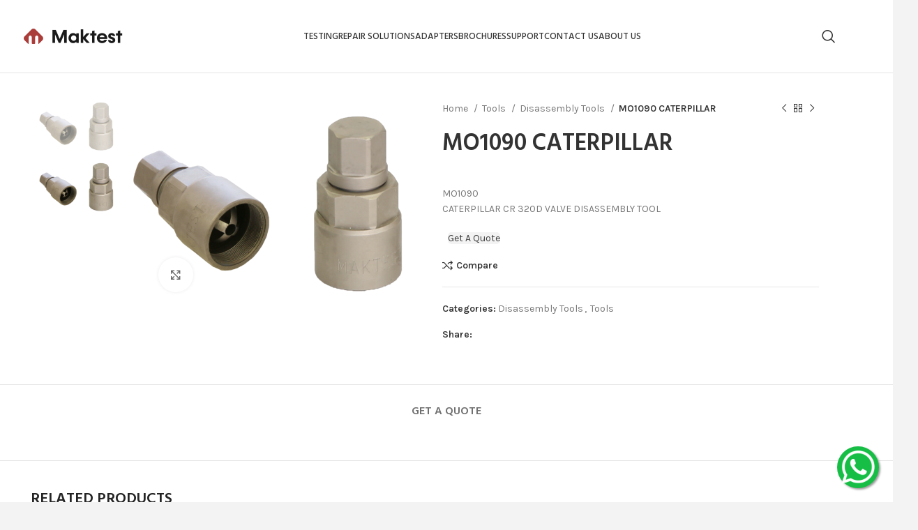

--- FILE ---
content_type: text/html; charset=UTF-8
request_url: https://maktest.com/product/mo1090-caterpillar/
body_size: 170685
content:
<!DOCTYPE html>
<html dir="ltr" lang="en-US" prefix="og: https://ogp.me/ns#">
<head>
	<meta charset="UTF-8">
	<link rel="profile" href="https://gmpg.org/xfn/11">
	<link rel="pingback" href="https://maktest.com/xmlrpc.php">
	<link rel="stylesheet" href="https://cdnjs.cloudflare.com/ajax/libs/font-awesome/4.7.0/css/font-awesome.min.css">
	<title>MO1090 CATERPILLAR - Maktest</title>

	<style>
		.wpcf7-submit{
			display:none;
		}
		.recaptcha-btn{
			display:block;
		}
		.grecaptcha-badge { margin: 10px 0; }
	</style>
	<script type="text/javascript">
		var contactform = [];
		var checkIfCalled = true;
		var renderGoogleInvisibleRecaptchaFront = function() {
			// prevent form submit from enter key
			jQuery("input[name=_wpcf7]").attr("class","formid");
				jQuery('.wpcf7-form').on('keyup keypress', "input", function(e) {
				  var keyCode = e.keyCode || e.which;
				  if (keyCode === 13) {
					e.preventDefault();
					return false;
				  }
				});

			jQuery('.wpcf7-submit').each(function(index){

				var checkexclude = 0;
				var form = jQuery(this).closest('.wpcf7-form');
				var value = jQuery(form).find(".formid").val();
				// check form exclude from invisible recaptcha
								if(checkexclude == 0){
					// Hide the form orig submit button
					form.find('.wpcf7-submit').hide();

					// Fetch class and value of orig submit button
					btnClasses = form.find('.wpcf7-submit').attr('class');
					btnValue = form.find('.wpcf7-submit').attr('value');

					// Add custom button and recaptcha holder

					form.find('.wpcf7-submit').after('<input type="button" id="wpcf-custom-btn-'+index+'" class="'+btnClasses+'  recaptcha-btn recaptcha-btn-type-css" value="'+btnValue+'" title="'+btnValue+'" >');
					form.append('<div class="recaptcha-holder" id="recaptcha-holder-'+index+'"></div>');
					// Recaptcha rendenr from here
					var holderId = grecaptcha.render('recaptcha-holder-'+index,{
								'sitekey':'6LdDlSIpAAAAANB4jecQtFW1xJA61Ogc7T1amhVO',
								'size': 'invisible',
								'badge' : 'bottomright', // possible values: bottomright, bottomleft, inline
								'callback' : function (recaptchaToken) {
									//console.log(recaptchaToken);
									var response=jQuery('#recaptcha-holder-'+index).find('.g-recaptcha-response').val();
									//console.log(response);
									//Remove old response and store new respone
									jQuery('#recaptcha-holder-'+index).parent().find(".respose_post").remove();
									jQuery('#recaptcha-holder-'+index).after('<input type="hidden" name="g-recaptcha-response"  value="'+response+'" class="respose_post">')
									grecaptcha.reset(holderId);

									if(typeof customCF7Validator !== 'undefined'){
										if(!customCF7Validator(form)){
											return;
										}
									}
									// Call default Validator function
									else if(contactFormDefaultValidator(form)){
										return;
									}
									else{
										// hide the custom button and show orig submit button again and submit the form
										jQuery('#wpcf-custom-btn-'+index).hide();
										form.find('input[type=submit]').show();
										form.find("input[type=submit]").click();
										form.find('input[type=submit]').hide();
										jQuery('#wpcf-custom-btn-'+index).attr('style','');
									}
								}
						},false);

					// action call when click on custom button
					jQuery('#wpcf-custom-btn-'+index).click(function(event){
						event.preventDefault();
						// Call custom validator function
						if(typeof customCF7Validator == 'function'){
							if(!customCF7Validator(form)){
								return false;
							}
						}
						// Call default Validator function
						else if(contactFormDefaultValidator(form)){
							return false;
						}
						else if(grecaptcha.getResponse(holderId) != ''){
							grecaptcha.reset(holderId);
						}
						else{
							// execute the recaptcha challenge
							grecaptcha.execute(holderId);
						}
					});
				}
			});
		}
	</script><script  src="https://www.google.com/recaptcha/api.js?onload=renderGoogleInvisibleRecaptchaFront&render=explicit" async defer></script>
		<!-- All in One SEO 4.9.3 - aioseo.com -->
	<meta name="description" content="MO1090 CATERPILLAR CR 320D VALVE DISASSEMBLY TOOL" />
	<meta name="robots" content="max-image-preview:large" />
	<link rel="canonical" href="https://maktest.com/product/mo1090-caterpillar/" />
	<meta name="generator" content="All in One SEO (AIOSEO) 4.9.3" />
		<meta property="og:locale" content="en_US" />
		<meta property="og:site_name" content="Maktest - Solution partner for diesel specialists" />
		<meta property="og:type" content="article" />
		<meta property="og:title" content="MO1090 CATERPILLAR - Maktest" />
		<meta property="og:description" content="MO1090 CATERPILLAR CR 320D VALVE DISASSEMBLY TOOL" />
		<meta property="og:url" content="https://maktest.com/product/mo1090-caterpillar/" />
		<meta property="article:published_time" content="2022-09-23T11:37:40+00:00" />
		<meta property="article:modified_time" content="2024-08-19T15:21:33+00:00" />
		<meta name="twitter:card" content="summary_large_image" />
		<meta name="twitter:title" content="MO1090 CATERPILLAR - Maktest" />
		<meta name="twitter:description" content="MO1090 CATERPILLAR CR 320D VALVE DISASSEMBLY TOOL" />
		<script type="application/ld+json" class="aioseo-schema">
			{"@context":"https:\/\/schema.org","@graph":[{"@type":"BreadcrumbList","@id":"https:\/\/maktest.com\/product\/mo1090-caterpillar\/#breadcrumblist","itemListElement":[{"@type":"ListItem","@id":"https:\/\/maktest.com#listItem","position":1,"name":"Home","item":"https:\/\/maktest.com","nextItem":{"@type":"ListItem","@id":"https:\/\/maktest.com\/shop\/#listItem","name":"Products"}},{"@type":"ListItem","@id":"https:\/\/maktest.com\/shop\/#listItem","position":2,"name":"Products","item":"https:\/\/maktest.com\/shop\/","nextItem":{"@type":"ListItem","@id":"https:\/\/maktest.com\/product-category\/tools-en\/#listItem","name":"Tools"},"previousItem":{"@type":"ListItem","@id":"https:\/\/maktest.com#listItem","name":"Home"}},{"@type":"ListItem","@id":"https:\/\/maktest.com\/product-category\/tools-en\/#listItem","position":3,"name":"Tools","item":"https:\/\/maktest.com\/product-category\/tools-en\/","nextItem":{"@type":"ListItem","@id":"https:\/\/maktest.com\/product-category\/tools-en\/disassembly-tools-en\/#listItem","name":"Disassembly Tools"},"previousItem":{"@type":"ListItem","@id":"https:\/\/maktest.com\/shop\/#listItem","name":"Products"}},{"@type":"ListItem","@id":"https:\/\/maktest.com\/product-category\/tools-en\/disassembly-tools-en\/#listItem","position":4,"name":"Disassembly Tools","item":"https:\/\/maktest.com\/product-category\/tools-en\/disassembly-tools-en\/","nextItem":{"@type":"ListItem","@id":"https:\/\/maktest.com\/product\/mo1090-caterpillar\/#listItem","name":"MO1090 CATERPILLAR"},"previousItem":{"@type":"ListItem","@id":"https:\/\/maktest.com\/product-category\/tools-en\/#listItem","name":"Tools"}},{"@type":"ListItem","@id":"https:\/\/maktest.com\/product\/mo1090-caterpillar\/#listItem","position":5,"name":"MO1090 CATERPILLAR","previousItem":{"@type":"ListItem","@id":"https:\/\/maktest.com\/product-category\/tools-en\/disassembly-tools-en\/#listItem","name":"Disassembly Tools"}}]},{"@type":"ItemPage","@id":"https:\/\/maktest.com\/product\/mo1090-caterpillar\/#itempage","url":"https:\/\/maktest.com\/product\/mo1090-caterpillar\/","name":"MO1090 CATERPILLAR - Maktest","description":"MO1090 CATERPILLAR CR 320D VALVE DISASSEMBLY TOOL","inLanguage":"en-US","isPartOf":{"@id":"https:\/\/maktest.com\/#website"},"breadcrumb":{"@id":"https:\/\/maktest.com\/product\/mo1090-caterpillar\/#breadcrumblist"},"image":{"@type":"ImageObject","url":"https:\/\/maktest.com\/wp-content\/uploads\/2022\/09\/MO1090-Caterpillar.png","@id":"https:\/\/maktest.com\/product\/mo1090-caterpillar\/#mainImage","width":5213,"height":3654,"caption":"MO1090 CATERPILLAR"},"primaryImageOfPage":{"@id":"https:\/\/maktest.com\/product\/mo1090-caterpillar\/#mainImage"},"datePublished":"2022-09-23T11:37:40+00:00","dateModified":"2024-08-19T15:21:33+00:00"},{"@type":"Organization","@id":"https:\/\/maktest.com\/#organization","name":"Maktest","description":"Solution partner for diesel specialists","url":"https:\/\/maktest.com\/"},{"@type":"WebSite","@id":"https:\/\/maktest.com\/#website","url":"https:\/\/maktest.com\/","name":"Maktest","description":"Solution partner for diesel specialists","inLanguage":"en-US","publisher":{"@id":"https:\/\/maktest.com\/#organization"}}]}
		</script>
		<!-- All in One SEO -->

<link rel='dns-prefetch' href='//www.googletagmanager.com' />
<link rel='dns-prefetch' href='//fonts.googleapis.com' />
<link rel="alternate" type="application/rss+xml" title="Maktest &raquo; Feed" href="https://maktest.com/feed/" />
<link rel="alternate" type="application/rss+xml" title="Maktest &raquo; Comments Feed" href="https://maktest.com/comments/feed/" />
<link rel="alternate" title="oEmbed (JSON)" type="application/json+oembed" href="https://maktest.com/wp-json/oembed/1.0/embed?url=https%3A%2F%2Fmaktest.com%2Fproduct%2Fmo1090-caterpillar%2F" />
<link rel="alternate" title="oEmbed (XML)" type="text/xml+oembed" href="https://maktest.com/wp-json/oembed/1.0/embed?url=https%3A%2F%2Fmaktest.com%2Fproduct%2Fmo1090-caterpillar%2F&#038;format=xml" />
<style id='wp-img-auto-sizes-contain-inline-css' type='text/css'>
img:is([sizes=auto i],[sizes^="auto," i]){contain-intrinsic-size:3000px 1500px}
/*# sourceURL=wp-img-auto-sizes-contain-inline-css */
</style>

<link rel='stylesheet' id='wp-block-library-css' href='https://maktest.com/wp-includes/css/dist/block-library/style.min.css?ver=6.9' media='all' />
<style id='classic-theme-styles-inline-css' type='text/css'>
/*! This file is auto-generated */
.wp-block-button__link{color:#fff;background-color:#32373c;border-radius:9999px;box-shadow:none;text-decoration:none;padding:calc(.667em + 2px) calc(1.333em + 2px);font-size:1.125em}.wp-block-file__button{background:#32373c;color:#fff;text-decoration:none}
/*# sourceURL=/wp-includes/css/classic-themes.min.css */
</style>
<link rel='stylesheet' id='aioseo/css/src/vue/standalone/blocks/table-of-contents/global.scss-css' href='https://maktest.com/wp-content/plugins/all-in-one-seo-pack/dist/Lite/assets/css/table-of-contents/global.e90f6d47.css?ver=4.9.3' media='all' />
<style id='global-styles-inline-css' type='text/css'>
:root{--wp--preset--aspect-ratio--square: 1;--wp--preset--aspect-ratio--4-3: 4/3;--wp--preset--aspect-ratio--3-4: 3/4;--wp--preset--aspect-ratio--3-2: 3/2;--wp--preset--aspect-ratio--2-3: 2/3;--wp--preset--aspect-ratio--16-9: 16/9;--wp--preset--aspect-ratio--9-16: 9/16;--wp--preset--color--black: #000000;--wp--preset--color--cyan-bluish-gray: #abb8c3;--wp--preset--color--white: #ffffff;--wp--preset--color--pale-pink: #f78da7;--wp--preset--color--vivid-red: #cf2e2e;--wp--preset--color--luminous-vivid-orange: #ff6900;--wp--preset--color--luminous-vivid-amber: #fcb900;--wp--preset--color--light-green-cyan: #7bdcb5;--wp--preset--color--vivid-green-cyan: #00d084;--wp--preset--color--pale-cyan-blue: #8ed1fc;--wp--preset--color--vivid-cyan-blue: #0693e3;--wp--preset--color--vivid-purple: #9b51e0;--wp--preset--gradient--vivid-cyan-blue-to-vivid-purple: linear-gradient(135deg,rgb(6,147,227) 0%,rgb(155,81,224) 100%);--wp--preset--gradient--light-green-cyan-to-vivid-green-cyan: linear-gradient(135deg,rgb(122,220,180) 0%,rgb(0,208,130) 100%);--wp--preset--gradient--luminous-vivid-amber-to-luminous-vivid-orange: linear-gradient(135deg,rgb(252,185,0) 0%,rgb(255,105,0) 100%);--wp--preset--gradient--luminous-vivid-orange-to-vivid-red: linear-gradient(135deg,rgb(255,105,0) 0%,rgb(207,46,46) 100%);--wp--preset--gradient--very-light-gray-to-cyan-bluish-gray: linear-gradient(135deg,rgb(238,238,238) 0%,rgb(169,184,195) 100%);--wp--preset--gradient--cool-to-warm-spectrum: linear-gradient(135deg,rgb(74,234,220) 0%,rgb(151,120,209) 20%,rgb(207,42,186) 40%,rgb(238,44,130) 60%,rgb(251,105,98) 80%,rgb(254,248,76) 100%);--wp--preset--gradient--blush-light-purple: linear-gradient(135deg,rgb(255,206,236) 0%,rgb(152,150,240) 100%);--wp--preset--gradient--blush-bordeaux: linear-gradient(135deg,rgb(254,205,165) 0%,rgb(254,45,45) 50%,rgb(107,0,62) 100%);--wp--preset--gradient--luminous-dusk: linear-gradient(135deg,rgb(255,203,112) 0%,rgb(199,81,192) 50%,rgb(65,88,208) 100%);--wp--preset--gradient--pale-ocean: linear-gradient(135deg,rgb(255,245,203) 0%,rgb(182,227,212) 50%,rgb(51,167,181) 100%);--wp--preset--gradient--electric-grass: linear-gradient(135deg,rgb(202,248,128) 0%,rgb(113,206,126) 100%);--wp--preset--gradient--midnight: linear-gradient(135deg,rgb(2,3,129) 0%,rgb(40,116,252) 100%);--wp--preset--font-size--small: 13px;--wp--preset--font-size--medium: 20px;--wp--preset--font-size--large: 36px;--wp--preset--font-size--x-large: 42px;--wp--preset--spacing--20: 0.44rem;--wp--preset--spacing--30: 0.67rem;--wp--preset--spacing--40: 1rem;--wp--preset--spacing--50: 1.5rem;--wp--preset--spacing--60: 2.25rem;--wp--preset--spacing--70: 3.38rem;--wp--preset--spacing--80: 5.06rem;--wp--preset--shadow--natural: 6px 6px 9px rgba(0, 0, 0, 0.2);--wp--preset--shadow--deep: 12px 12px 50px rgba(0, 0, 0, 0.4);--wp--preset--shadow--sharp: 6px 6px 0px rgba(0, 0, 0, 0.2);--wp--preset--shadow--outlined: 6px 6px 0px -3px rgb(255, 255, 255), 6px 6px rgb(0, 0, 0);--wp--preset--shadow--crisp: 6px 6px 0px rgb(0, 0, 0);}:where(.is-layout-flex){gap: 0.5em;}:where(.is-layout-grid){gap: 0.5em;}body .is-layout-flex{display: flex;}.is-layout-flex{flex-wrap: wrap;align-items: center;}.is-layout-flex > :is(*, div){margin: 0;}body .is-layout-grid{display: grid;}.is-layout-grid > :is(*, div){margin: 0;}:where(.wp-block-columns.is-layout-flex){gap: 2em;}:where(.wp-block-columns.is-layout-grid){gap: 2em;}:where(.wp-block-post-template.is-layout-flex){gap: 1.25em;}:where(.wp-block-post-template.is-layout-grid){gap: 1.25em;}.has-black-color{color: var(--wp--preset--color--black) !important;}.has-cyan-bluish-gray-color{color: var(--wp--preset--color--cyan-bluish-gray) !important;}.has-white-color{color: var(--wp--preset--color--white) !important;}.has-pale-pink-color{color: var(--wp--preset--color--pale-pink) !important;}.has-vivid-red-color{color: var(--wp--preset--color--vivid-red) !important;}.has-luminous-vivid-orange-color{color: var(--wp--preset--color--luminous-vivid-orange) !important;}.has-luminous-vivid-amber-color{color: var(--wp--preset--color--luminous-vivid-amber) !important;}.has-light-green-cyan-color{color: var(--wp--preset--color--light-green-cyan) !important;}.has-vivid-green-cyan-color{color: var(--wp--preset--color--vivid-green-cyan) !important;}.has-pale-cyan-blue-color{color: var(--wp--preset--color--pale-cyan-blue) !important;}.has-vivid-cyan-blue-color{color: var(--wp--preset--color--vivid-cyan-blue) !important;}.has-vivid-purple-color{color: var(--wp--preset--color--vivid-purple) !important;}.has-black-background-color{background-color: var(--wp--preset--color--black) !important;}.has-cyan-bluish-gray-background-color{background-color: var(--wp--preset--color--cyan-bluish-gray) !important;}.has-white-background-color{background-color: var(--wp--preset--color--white) !important;}.has-pale-pink-background-color{background-color: var(--wp--preset--color--pale-pink) !important;}.has-vivid-red-background-color{background-color: var(--wp--preset--color--vivid-red) !important;}.has-luminous-vivid-orange-background-color{background-color: var(--wp--preset--color--luminous-vivid-orange) !important;}.has-luminous-vivid-amber-background-color{background-color: var(--wp--preset--color--luminous-vivid-amber) !important;}.has-light-green-cyan-background-color{background-color: var(--wp--preset--color--light-green-cyan) !important;}.has-vivid-green-cyan-background-color{background-color: var(--wp--preset--color--vivid-green-cyan) !important;}.has-pale-cyan-blue-background-color{background-color: var(--wp--preset--color--pale-cyan-blue) !important;}.has-vivid-cyan-blue-background-color{background-color: var(--wp--preset--color--vivid-cyan-blue) !important;}.has-vivid-purple-background-color{background-color: var(--wp--preset--color--vivid-purple) !important;}.has-black-border-color{border-color: var(--wp--preset--color--black) !important;}.has-cyan-bluish-gray-border-color{border-color: var(--wp--preset--color--cyan-bluish-gray) !important;}.has-white-border-color{border-color: var(--wp--preset--color--white) !important;}.has-pale-pink-border-color{border-color: var(--wp--preset--color--pale-pink) !important;}.has-vivid-red-border-color{border-color: var(--wp--preset--color--vivid-red) !important;}.has-luminous-vivid-orange-border-color{border-color: var(--wp--preset--color--luminous-vivid-orange) !important;}.has-luminous-vivid-amber-border-color{border-color: var(--wp--preset--color--luminous-vivid-amber) !important;}.has-light-green-cyan-border-color{border-color: var(--wp--preset--color--light-green-cyan) !important;}.has-vivid-green-cyan-border-color{border-color: var(--wp--preset--color--vivid-green-cyan) !important;}.has-pale-cyan-blue-border-color{border-color: var(--wp--preset--color--pale-cyan-blue) !important;}.has-vivid-cyan-blue-border-color{border-color: var(--wp--preset--color--vivid-cyan-blue) !important;}.has-vivid-purple-border-color{border-color: var(--wp--preset--color--vivid-purple) !important;}.has-vivid-cyan-blue-to-vivid-purple-gradient-background{background: var(--wp--preset--gradient--vivid-cyan-blue-to-vivid-purple) !important;}.has-light-green-cyan-to-vivid-green-cyan-gradient-background{background: var(--wp--preset--gradient--light-green-cyan-to-vivid-green-cyan) !important;}.has-luminous-vivid-amber-to-luminous-vivid-orange-gradient-background{background: var(--wp--preset--gradient--luminous-vivid-amber-to-luminous-vivid-orange) !important;}.has-luminous-vivid-orange-to-vivid-red-gradient-background{background: var(--wp--preset--gradient--luminous-vivid-orange-to-vivid-red) !important;}.has-very-light-gray-to-cyan-bluish-gray-gradient-background{background: var(--wp--preset--gradient--very-light-gray-to-cyan-bluish-gray) !important;}.has-cool-to-warm-spectrum-gradient-background{background: var(--wp--preset--gradient--cool-to-warm-spectrum) !important;}.has-blush-light-purple-gradient-background{background: var(--wp--preset--gradient--blush-light-purple) !important;}.has-blush-bordeaux-gradient-background{background: var(--wp--preset--gradient--blush-bordeaux) !important;}.has-luminous-dusk-gradient-background{background: var(--wp--preset--gradient--luminous-dusk) !important;}.has-pale-ocean-gradient-background{background: var(--wp--preset--gradient--pale-ocean) !important;}.has-electric-grass-gradient-background{background: var(--wp--preset--gradient--electric-grass) !important;}.has-midnight-gradient-background{background: var(--wp--preset--gradient--midnight) !important;}.has-small-font-size{font-size: var(--wp--preset--font-size--small) !important;}.has-medium-font-size{font-size: var(--wp--preset--font-size--medium) !important;}.has-large-font-size{font-size: var(--wp--preset--font-size--large) !important;}.has-x-large-font-size{font-size: var(--wp--preset--font-size--x-large) !important;}
:where(.wp-block-post-template.is-layout-flex){gap: 1.25em;}:where(.wp-block-post-template.is-layout-grid){gap: 1.25em;}
:where(.wp-block-term-template.is-layout-flex){gap: 1.25em;}:where(.wp-block-term-template.is-layout-grid){gap: 1.25em;}
:where(.wp-block-columns.is-layout-flex){gap: 2em;}:where(.wp-block-columns.is-layout-grid){gap: 2em;}
:root :where(.wp-block-pullquote){font-size: 1.5em;line-height: 1.6;}
/*# sourceURL=global-styles-inline-css */
</style>
<link rel='stylesheet' id='nbcpf-intlTelInput-style-css' href='https://maktest.com/wp-content/plugins/country-phone-field-contact-form-7/assets/css/intlTelInput.min.css?ver=6.9' media='all' />
<link rel='stylesheet' id='nbcpf-countryFlag-style-css' href='https://maktest.com/wp-content/plugins/country-phone-field-contact-form-7/assets/css/countrySelect.min.css?ver=6.9' media='all' />
<style id='woocommerce-inline-inline-css' type='text/css'>
.woocommerce form .form-row .required { visibility: visible; }
/*# sourceURL=woocommerce-inline-inline-css */
</style>
<link rel='stylesheet' id='woocommerce-product-attachment-css' href='https://maktest.com/wp-content/plugins/woo-product-attachment/public/css/woocommerce-product-attachment-public.css?ver=2.1.6' media='all' />
<link rel='stylesheet' id='wppopups-base-css' href='https://maktest.com/wp-content/plugins/wp-popups-lite/src/assets/css/wppopups-base.css?ver=2.2.0.3' media='all' />
<link rel='stylesheet' id='wpb-pcf-sweetalert2-css' href='https://maktest.com/wp-content/plugins/wpb-popup-for-contact-form-7/assets/css/sweetalert2.min.css?ver=11.4.8' media='all' />
<link rel='stylesheet' id='wpb-pcf-styles-css' href='https://maktest.com/wp-content/plugins/wpb-popup-for-contact-form-7/assets/css/frontend.css?ver=1.0' media='all' />
<style id='wpb-pcf-styles-inline-css' type='text/css'>

		.wpb-pcf-btn-default,
		.wpb-pcf-form-style-true input[type=submit],
		.wpb-pcf-form-style-true input[type=button],
		.wpb-pcf-form-style-true input[type=submit],
		.wpb-pcf-form-style-true input[type=button]{
			color: #ffffff!important;
			background: #17a2b8!important;
		}
		.wpb-pcf-btn-default:hover, .wpb-pcf-btn-default:focus,
		.wpb-pcf-form-style-true input[type=submit]:hover, .wpb-pcf-form-style-true input[type=submit]:focus,
		.wpb-pcf-form-style-true input[type=button]:hover, .wpb-pcf-form-style-true input[type=button]:focus,
		.wpb-pcf-form-style-true input[type=submit]:hover,
		.wpb-pcf-form-style-true input[type=button]:hover,
		.wpb-pcf-form-style-true input[type=submit]:focus,
		.wpb-pcf-form-style-true input[type=button]:focus {
			color: #ffffff!important;
			background: #138496!important;
		}
/*# sourceURL=wpb-pcf-styles-inline-css */
</style>
<link rel='stylesheet' id='uacf7-frontend-style-css' href='https://maktest.com/wp-content/plugins/ultimate-addons-for-contact-form-7/assets/css/uacf7-frontend.css?ver=6.9' media='all' />
<link rel='stylesheet' id='uacf7-form-style-css' href='https://maktest.com/wp-content/plugins/ultimate-addons-for-contact-form-7/assets/css/form-style.css?ver=6.9' media='all' />
<link rel='stylesheet' id='uacf7-country-select-main-css' href='https://maktest.com/wp-content/plugins/ultimate-addons-for-contact-form-7/addons/country-dropdown/assets/css/countrySelect.min.css?ver=6.9' media='all' />
<link rel='stylesheet' id='uacf7-country-select-style-css' href='https://maktest.com/wp-content/plugins/ultimate-addons-for-contact-form-7/addons/country-dropdown/assets/css/style.css?ver=6.9' media='all' />
<link rel='stylesheet' id='ele-blog-font-css' href='//fonts.googleapis.com/css?family=Inter%3A300%2C400%2C500%2C600%2C700%26display%3Dswa%22&#038;ver=1.0.0' media='all' />
<link rel='stylesheet' id='ele-blog-grid-css' href='https://maktest.com/wp-content/plugins/ele-blog/assets/css/ele-blog-grid.css?ver=1.0.0' media='all' />
<link rel='stylesheet' id='eblog-global-css' href='https://maktest.com/wp-content/plugins/ele-blog/assets/css/ele-blog-global.css?ver=1.0.0' media='all' />
<link rel='stylesheet' id='owl-css' href='https://maktest.com/wp-content/plugins/ele-blog/assets/css/owl.min.css?ver=1.0.0' media='all' />
<link rel='stylesheet' id='ele-blog-main-css' href='https://maktest.com/wp-content/plugins/ele-blog/assets/css/ele-blog-styles.css?ver=1.0.0' media='all' />
<link rel='stylesheet' id='elementor-frontend-css' href='https://maktest.com/wp-content/plugins/elementor/assets/css/frontend.min.css?ver=3.34.2' media='all' />
<link rel='stylesheet' id='elementor-post-2457-css' href='https://maktest.com/wp-content/uploads/elementor/css/post-2457.css?ver=1769237880' media='all' />
<link rel='stylesheet' id='bootstrap-css' href='https://maktest.com/wp-content/themes/woodmart/css/bootstrap-light.min.css?ver=7.3.4' media='all' />
<link rel='stylesheet' id='woodmart-style-css' href='https://maktest.com/wp-content/themes/woodmart/css/parts/base.min.css?ver=7.3.4' media='all' />
<link rel='stylesheet' id='wd-widget-wd-recent-posts-css' href='https://maktest.com/wp-content/themes/woodmart/css/parts/widget-wd-recent-posts.min.css?ver=7.3.4' media='all' />
<link rel='stylesheet' id='wd-widget-nav-css' href='https://maktest.com/wp-content/themes/woodmart/css/parts/widget-nav.min.css?ver=7.3.4' media='all' />
<link rel='stylesheet' id='wd-widget-wd-layered-nav-css' href='https://maktest.com/wp-content/themes/woodmart/css/parts/woo-widget-wd-layered-nav.min.css?ver=7.3.4' media='all' />
<link rel='stylesheet' id='wd-woo-mod-swatches-base-css' href='https://maktest.com/wp-content/themes/woodmart/css/parts/woo-mod-swatches-base.min.css?ver=7.3.4' media='all' />
<link rel='stylesheet' id='wd-woo-mod-swatches-filter-css' href='https://maktest.com/wp-content/themes/woodmart/css/parts/woo-mod-swatches-filter.min.css?ver=7.3.4' media='all' />
<link rel='stylesheet' id='wd-widget-product-cat-css' href='https://maktest.com/wp-content/themes/woodmart/css/parts/woo-widget-product-cat.min.css?ver=7.3.4' media='all' />
<link rel='stylesheet' id='wd-widget-product-list-css' href='https://maktest.com/wp-content/themes/woodmart/css/parts/woo-widget-product-list.min.css?ver=7.3.4' media='all' />
<link rel='stylesheet' id='wd-wp-gutenberg-css' href='https://maktest.com/wp-content/themes/woodmart/css/parts/wp-gutenberg.min.css?ver=7.3.4' media='all' />
<link rel='stylesheet' id='wd-wpcf7-css' href='https://maktest.com/wp-content/themes/woodmart/css/parts/int-wpcf7.min.css?ver=7.3.4' media='all' />
<link rel='stylesheet' id='wd-elementor-base-css' href='https://maktest.com/wp-content/themes/woodmart/css/parts/int-elem-base.min.css?ver=7.3.4' media='all' />
<link rel='stylesheet' id='wd-woocommerce-base-css' href='https://maktest.com/wp-content/themes/woodmart/css/parts/woocommerce-base.min.css?ver=7.3.4' media='all' />
<link rel='stylesheet' id='wd-mod-star-rating-css' href='https://maktest.com/wp-content/themes/woodmart/css/parts/mod-star-rating.min.css?ver=7.3.4' media='all' />
<link rel='stylesheet' id='wd-woo-el-track-order-css' href='https://maktest.com/wp-content/themes/woodmart/css/parts/woo-el-track-order.min.css?ver=7.3.4' media='all' />
<link rel='stylesheet' id='wd-woo-gutenberg-css' href='https://maktest.com/wp-content/themes/woodmart/css/parts/woo-gutenberg.min.css?ver=7.3.4' media='all' />
<link rel='stylesheet' id='wd-woo-mod-quantity-css' href='https://maktest.com/wp-content/themes/woodmart/css/parts/woo-mod-quantity.min.css?ver=7.3.4' media='all' />
<link rel='stylesheet' id='wd-woo-single-prod-el-base-css' href='https://maktest.com/wp-content/themes/woodmart/css/parts/woo-single-prod-el-base.min.css?ver=7.3.4' media='all' />
<link rel='stylesheet' id='wd-woo-mod-stock-status-css' href='https://maktest.com/wp-content/themes/woodmart/css/parts/woo-mod-stock-status.min.css?ver=7.3.4' media='all' />
<link rel='stylesheet' id='wd-woo-mod-shop-attributes-css' href='https://maktest.com/wp-content/themes/woodmart/css/parts/woo-mod-shop-attributes.min.css?ver=7.3.4' media='all' />
<link rel='stylesheet' id='wd-header-base-css' href='https://maktest.com/wp-content/themes/woodmart/css/parts/header-base.min.css?ver=7.3.4' media='all' />
<link rel='stylesheet' id='wd-mod-tools-css' href='https://maktest.com/wp-content/themes/woodmart/css/parts/mod-tools.min.css?ver=7.3.4' media='all' />
<link rel='stylesheet' id='wd-header-search-css' href='https://maktest.com/wp-content/themes/woodmart/css/parts/header-el-search.min.css?ver=7.3.4' media='all' />
<link rel='stylesheet' id='wd-header-elements-base-css' href='https://maktest.com/wp-content/themes/woodmart/css/parts/header-el-base.min.css?ver=7.3.4' media='all' />
<link rel='stylesheet' id='wd-social-icons-css' href='https://maktest.com/wp-content/themes/woodmart/css/parts/el-social-icons.min.css?ver=7.3.4' media='all' />
<link rel='stylesheet' id='wd-woo-single-prod-builder-css' href='https://maktest.com/wp-content/themes/woodmart/css/parts/woo-single-prod-builder.min.css?ver=7.3.4' media='all' />
<link rel='stylesheet' id='wd-woo-single-prod-el-gallery-css' href='https://maktest.com/wp-content/themes/woodmart/css/parts/woo-single-prod-el-gallery.min.css?ver=7.3.4' media='all' />
<link rel='stylesheet' id='wd-woo-single-prod-el-gallery-opt-thumb-left-css' href='https://maktest.com/wp-content/themes/woodmart/css/parts/woo-single-prod-el-gallery-opt-thumb-left.min.css?ver=7.3.4' media='all' />
<link rel='stylesheet' id='wd-owl-carousel-css' href='https://maktest.com/wp-content/themes/woodmart/css/parts/lib-owl-carousel.min.css?ver=7.3.4' media='all' />
<link rel='stylesheet' id='wd-photoswipe-css' href='https://maktest.com/wp-content/themes/woodmart/css/parts/lib-photoswipe.min.css?ver=7.3.4' media='all' />
<link rel='stylesheet' id='wd-woo-single-prod-el-navigation-css' href='https://maktest.com/wp-content/themes/woodmart/css/parts/woo-single-prod-el-navigation.min.css?ver=7.3.4' media='all' />
<link rel='stylesheet' id='wd-mfp-popup-css' href='https://maktest.com/wp-content/themes/woodmart/css/parts/lib-magnific-popup.min.css?ver=7.3.4' media='all' />
<link rel='stylesheet' id='wd-mod-comments-css' href='https://maktest.com/wp-content/themes/woodmart/css/parts/mod-comments.min.css?ver=7.3.4' media='all' />
<link rel='stylesheet' id='wd-tabs-css' href='https://maktest.com/wp-content/themes/woodmart/css/parts/el-tabs.min.css?ver=7.3.4' media='all' />
<link rel='stylesheet' id='wd-woo-single-prod-el-tabs-opt-layout-tabs-css' href='https://maktest.com/wp-content/themes/woodmart/css/parts/woo-single-prod-el-tabs-opt-layout-tabs.min.css?ver=7.3.4' media='all' />
<link rel='stylesheet' id='wd-section-title-css' href='https://maktest.com/wp-content/themes/woodmart/css/parts/el-section-title.min.css?ver=7.3.4' media='all' />
<link rel='stylesheet' id='wd-section-title-style-simple-and-brd-css' href='https://maktest.com/wp-content/themes/woodmart/css/parts/el-section-title-style-simple-and-brd.min.css?ver=7.3.4' media='all' />
<link rel='stylesheet' id='wd-product-loop-css' href='https://maktest.com/wp-content/themes/woodmart/css/parts/woo-product-loop.min.css?ver=7.3.4' media='all' />
<link rel='stylesheet' id='wd-product-loop-alt-css' href='https://maktest.com/wp-content/themes/woodmart/css/parts/woo-product-loop-alt.min.css?ver=7.3.4' media='all' />
<link rel='stylesheet' id='wd-woo-opt-title-limit-css' href='https://maktest.com/wp-content/themes/woodmart/css/parts/woo-opt-title-limit.min.css?ver=7.3.4' media='all' />
<link rel='stylesheet' id='wd-widget-collapse-css' href='https://maktest.com/wp-content/themes/woodmart/css/parts/opt-widget-collapse.min.css?ver=7.3.4' media='all' />
<link rel='stylesheet' id='wd-footer-base-css' href='https://maktest.com/wp-content/themes/woodmart/css/parts/footer-base.min.css?ver=7.3.4' media='all' />
<link rel='stylesheet' id='wd-scroll-top-css' href='https://maktest.com/wp-content/themes/woodmart/css/parts/opt-scrolltotop.min.css?ver=7.3.4' media='all' />
<link rel='stylesheet' id='wd-wd-search-results-css' href='https://maktest.com/wp-content/themes/woodmart/css/parts/wd-search-results.min.css?ver=7.3.4' media='all' />
<link rel='stylesheet' id='wd-wd-search-form-css' href='https://maktest.com/wp-content/themes/woodmart/css/parts/wd-search-form.min.css?ver=7.3.4' media='all' />
<link rel='stylesheet' id='wd-header-search-fullscreen-css' href='https://maktest.com/wp-content/themes/woodmart/css/parts/header-el-search-fullscreen-general.min.css?ver=7.3.4' media='all' />
<link rel='stylesheet' id='wd-header-search-fullscreen-1-css' href='https://maktest.com/wp-content/themes/woodmart/css/parts/header-el-search-fullscreen-1.min.css?ver=7.3.4' media='all' />
<link rel='stylesheet' id='xts-style-default_header-css' href='https://maktest.com/wp-content/uploads/2024/07/xts-default_header-1720851359.css?ver=7.3.4' media='all' />
<link rel='stylesheet' id='xts-style-theme_settings_default-css' href='https://maktest.com/wp-content/uploads/2025/01/xts-theme_settings_default-1737385902.css?ver=7.3.4' media='all' />
<link rel='stylesheet' id='xts-google-fonts-css' href='https://fonts.googleapis.com/css?family=Karla%3A400%2C600%7CHind%3A400%2C600%2C500%7CLato%3A400%2C700&#038;ver=7.3.4' media='all' />
<link rel='stylesheet' id='elementor-gf-robotoslab-css' href='https://fonts.googleapis.com/css?family=Roboto+Slab:100,100italic,200,200italic,300,300italic,400,400italic,500,500italic,600,600italic,700,700italic,800,800italic,900,900italic&#038;display=swap' media='all' />
<script type="text/javascript" src="https://maktest.com/wp-includes/js/jquery/jquery.min.js?ver=3.7.1" id="jquery-core-js"></script>
<script type="text/javascript" src="https://maktest.com/wp-includes/js/jquery/jquery-migrate.min.js?ver=3.4.1" id="jquery-migrate-js"></script>
<script type="text/javascript" src="https://maktest.com/wp-content/plugins/cf7-invisible-recaptcha/js/cf7_invisible_recaptcha.js?ver=1.2.3" id="cf7_invisible_recaptcha_functions-js"></script>
<script type="text/javascript" src="https://maktest.com/wp-content/plugins/woocommerce/assets/js/jquery-blockui/jquery.blockUI.min.js?ver=2.7.0-wc.10.4.3" id="wc-jquery-blockui-js" defer="defer" data-wp-strategy="defer"></script>
<script type="text/javascript" id="wc-add-to-cart-js-extra">
/* <![CDATA[ */
var wc_add_to_cart_params = {"ajax_url":"/wp-admin/admin-ajax.php","wc_ajax_url":"/?wc-ajax=%%endpoint%%","i18n_view_cart":"View cart","cart_url":"https://maktest.com","is_cart":"","cart_redirect_after_add":"no"};
//# sourceURL=wc-add-to-cart-js-extra
/* ]]> */
</script>
<script type="text/javascript" src="https://maktest.com/wp-content/plugins/woocommerce/assets/js/frontend/add-to-cart.min.js?ver=10.4.3" id="wc-add-to-cart-js" defer="defer" data-wp-strategy="defer"></script>
<script type="text/javascript" src="https://maktest.com/wp-content/plugins/woocommerce/assets/js/zoom/jquery.zoom.min.js?ver=1.7.21-wc.10.4.3" id="wc-zoom-js" defer="defer" data-wp-strategy="defer"></script>
<script type="text/javascript" id="wc-single-product-js-extra">
/* <![CDATA[ */
var wc_single_product_params = {"i18n_required_rating_text":"Please select a rating","i18n_rating_options":["1 of 5 stars","2 of 5 stars","3 of 5 stars","4 of 5 stars","5 of 5 stars"],"i18n_product_gallery_trigger_text":"View full-screen image gallery","review_rating_required":"yes","flexslider":{"rtl":false,"animation":"slide","smoothHeight":true,"directionNav":false,"controlNav":"thumbnails","slideshow":false,"animationSpeed":500,"animationLoop":false,"allowOneSlide":false},"zoom_enabled":"","zoom_options":[],"photoswipe_enabled":"","photoswipe_options":{"shareEl":false,"closeOnScroll":false,"history":false,"hideAnimationDuration":0,"showAnimationDuration":0},"flexslider_enabled":""};
//# sourceURL=wc-single-product-js-extra
/* ]]> */
</script>
<script type="text/javascript" src="https://maktest.com/wp-content/plugins/woocommerce/assets/js/frontend/single-product.min.js?ver=10.4.3" id="wc-single-product-js" defer="defer" data-wp-strategy="defer"></script>
<script type="text/javascript" src="https://maktest.com/wp-content/plugins/woocommerce/assets/js/js-cookie/js.cookie.min.js?ver=2.1.4-wc.10.4.3" id="wc-js-cookie-js" defer="defer" data-wp-strategy="defer"></script>
<script type="text/javascript" id="woocommerce-js-extra">
/* <![CDATA[ */
var woocommerce_params = {"ajax_url":"/wp-admin/admin-ajax.php","wc_ajax_url":"/?wc-ajax=%%endpoint%%","i18n_password_show":"Show password","i18n_password_hide":"Hide password"};
//# sourceURL=woocommerce-js-extra
/* ]]> */
</script>
<script type="text/javascript" src="https://maktest.com/wp-content/plugins/woocommerce/assets/js/frontend/woocommerce.min.js?ver=10.4.3" id="woocommerce-js" defer="defer" data-wp-strategy="defer"></script>
<script type="text/javascript" src="https://maktest.com/wp-content/plugins/woo-product-attachment/public/js/woocommerce-product-attachment-public.js?ver=2.1.6" id="woocommerce-product-attachment-js"></script>

<!-- Google tag (gtag.js) snippet added by Site Kit -->
<!-- Google Analytics snippet added by Site Kit -->
<script type="text/javascript" src="https://www.googletagmanager.com/gtag/js?id=G-64FQX0B51L" id="google_gtagjs-js" async></script>
<script type="text/javascript" id="google_gtagjs-js-after">
/* <![CDATA[ */
window.dataLayer = window.dataLayer || [];function gtag(){dataLayer.push(arguments);}
gtag("set","linker",{"domains":["maktest.com"]});
gtag("js", new Date());
gtag("set", "developer_id.dZTNiMT", true);
gtag("config", "G-64FQX0B51L");
//# sourceURL=google_gtagjs-js-after
/* ]]> */
</script>
<script type="text/javascript" src="https://maktest.com/wp-content/themes/woodmart/js/libs/device.min.js?ver=7.3.4" id="wd-device-library-js"></script>
<script type="text/javascript" src="https://maktest.com/wp-content/themes/woodmart/js/scripts/global/scrollBar.min.js?ver=7.3.4" id="wd-scrollbar-js"></script>
<link rel="https://api.w.org/" href="https://maktest.com/wp-json/" /><link rel="alternate" title="JSON" type="application/json" href="https://maktest.com/wp-json/wp/v2/product/1125" /><link rel="EditURI" type="application/rsd+xml" title="RSD" href="https://maktest.com/xmlrpc.php?rsd" />
<meta name="generator" content="WordPress 6.9" />
<meta name="generator" content="WooCommerce 10.4.3" />
<link rel='shortlink' href='https://maktest.com/?p=1125' />
<meta name="generator" content="Site Kit by Google 1.170.0" /><!-- Google site verification - Google for WooCommerce -->
<meta name="google-site-verification" content="_32o_C-NP_WNwOxjKPwn4spU468ooXJAqpsVs1GlmkQ" />
					<meta name="viewport" content="width=device-width, initial-scale=1.0, maximum-scale=1.0, user-scalable=no">
										<noscript><style>.woocommerce-product-gallery{ opacity: 1 !important; }</style></noscript>
				<style>
				.e-con.e-parent:nth-of-type(n+4):not(.e-lazyloaded):not(.e-no-lazyload),
				.e-con.e-parent:nth-of-type(n+4):not(.e-lazyloaded):not(.e-no-lazyload) * {
					background-image: none !important;
				}
				@media screen and (max-height: 1024px) {
					.e-con.e-parent:nth-of-type(n+3):not(.e-lazyloaded):not(.e-no-lazyload),
					.e-con.e-parent:nth-of-type(n+3):not(.e-lazyloaded):not(.e-no-lazyload) * {
						background-image: none !important;
					}
				}
				@media screen and (max-height: 640px) {
					.e-con.e-parent:nth-of-type(n+2):not(.e-lazyloaded):not(.e-no-lazyload),
					.e-con.e-parent:nth-of-type(n+2):not(.e-lazyloaded):not(.e-no-lazyload) * {
						background-image: none !important;
					}
				}
			</style>
						<meta name="theme-color" content="#F0ECEC">
			<link rel="icon" href="https://maktest.com/wp-content/uploads/2022/09/favicon-3.png" sizes="32x32" />
<link rel="icon" href="https://maktest.com/wp-content/uploads/2022/09/favicon-3.png" sizes="192x192" />
<link rel="apple-touch-icon" href="https://maktest.com/wp-content/uploads/2022/09/favicon-3.png" />
<meta name="msapplication-TileImage" content="https://maktest.com/wp-content/uploads/2022/09/favicon-3.png" />
		<style type="text/css" id="wp-custom-css">
			.social-instagram {
    --social-color: #E1306C !important;
}
div#recaptcha-holder-0 {
    display: none;
}
.woodmart-woocommerce-layered-nav .wd-scroll-content {
    max-height: 100%;
}
button.float {
	position: fixed;
	width: 60px;
	height: 60px;
	bottom: 20px;
	right: 20px;
	background-color: #16BE45 !important;
	color: white !important;
	border-radius: 50px;
	text-align: center;
	font-size: 30px;
	box-shadow: 2px 2px 3px #999;
	z-index: 999;
	cursor: pointer;
}
a.wp-button-first{
	visibility: hidden;
	display: inline-flex;
	align-items: center;
	justify-content: center;
	position: fixed;
	bottom: 50px;
	right: 100px;
	color: white;
	padding: 10px;
	background: #16BE45;
	width: 50px;
	height: 50px;
	border-radius: 50%;
	text-decoration: none;
	opacity: 0;
	transform: translateX(105%) translateY(45%) scale(0.95);
	transition: all .5s;
	z-index: 999;
}
a.wp-button-first p{
	font-size: 12px;
	margin-left: 4px;
}
a.wp-button-first.active {
	visibility: visible;
	opacity: 1;
	transform: translate(0%) scale(1);
}
a.wp-button-second{
	visibility: hidden;
	position: fixed;
	display: inline-flex;
	align-items: center;
	justify-content: center;
	bottom: 90px;
	right: 35px;
	width: 50px;
	height: 50px;
	padding: 10px;
	border-radius: 50%;
	color: white;
	text-decoration: none;
	background-color: #16BE45;
	opacity: 0;
	transform: translateX(22%) translateY(100%) scale(0.95);
	transition: all .5s;
	z-index: 999;
}
a.wp-button-second p{
	font-size: 12px;
	margin-left: 4px;
}
a.wp-button-second.active {
	visibility: visible;
	opacity: 1;
	transform: translate(0%) scale(1);
}
.scrollToTop{
	left: 20px;
	border: 1px solid #aaa;
}
.elementor-tab-title.elementor-active {
	background: #aa3c39 !important;
	border: 0px !important;
}
.elementor-tab-title{
	border: 1px solid #bbb !important;
}
.elementor-tabs-content-wrapper{
	border: 1px solid #bbb !important;
	border-bottom: 4px solid #aa3c39 !important;
	border-left: 4px solid #aa3c39 !important;
}
.elementor-tab-title:last-child {
    border-bottom: 2px solid #bbb !important;
}
.country-select.inside{
	width: 100%;
}
:is(.btn,.button,button,[type="submit"],[type="button"]){
	background-color: #aa3c39 !important;
	color: white !important;
}
:is(.btn,.button,button,[type="submit"],[type="button"]):hover{
	box-shadow: 3px 3px 7px black;
}
.map-section div div div {
	padding: 0 !important;
}
.map-section {
	margin-top: 50px;
	margin-bottom: -47px;
}
li.wd_additional_tab_tab {
    display: none !important;
}
.click-btn {
	display: flex;
	width: 120px;
	height: 40px;
	justify-content: center;
	align-items: center;
	margin: 0.5rem;
	line-height: 35px;
	border: 1px solid;
	border-radius: 5px;
	text-align: center;
	font-size: 16px;
	color: #000;
	text-decoration: none;
	transition: all 0.35s;
	box-sizing: border-box;
	z-index: 1;
	font-weight: bolder;
}
.btn-style702 {
	position: relative;
	border-color: transparent !important;
	color: #fff;
}
.btn-style702::before, .btn-style702::after {
	height: 100%;
	position: absolute;
	top: 0;
	transition: all 0.3s;
	content: "";
}
.btn-style702::before {
	width: 100%;
	left: 0;
	border-radius: 5px;
	background-color: #aa3c39;
	z-index: -1;
}
.btn-style702::after {
	width: 0;
	left: 50%;
	border-top: 2px solid transparent;
	border-bottom: 2px solid transparent;
	transform: translate(-50%, 0);
	z-index: 1;
}
.btn-style702:hover {
	color: #aa3c39;
}
.btn-style702:hover::before {
	transform: scale(0, 1);
}

.btn-style702:hover::after {
	width: 100%;
	border-color: #aa3c39;
	transition-delay: 0.2s;
}
.filter-button div div a span {
    color: black;
}
.products-hero{
	margin-bottom: 30px;
}
table.shop_attributes{
	height: auto !important;
}
.blog-post-loop .entry-thumbnail img{
	height: 390px;
}		</style>
		<style>
		
		</style>
		<!-- Global site tag (gtag.js) - Google Ads: AW-16466447562 - Google for WooCommerce -->
		<script async src="https://www.googletagmanager.com/gtag/js?id=AW-16466447562"></script>
		<script>
			window.dataLayer = window.dataLayer || [];
			function gtag() { dataLayer.push(arguments); }
			gtag( 'consent', 'default', {
				analytics_storage: 'denied',
				ad_storage: 'denied',
				ad_user_data: 'denied',
				ad_personalization: 'denied',
				region: ['AT', 'BE', 'BG', 'HR', 'CY', 'CZ', 'DK', 'EE', 'FI', 'FR', 'DE', 'GR', 'HU', 'IS', 'IE', 'IT', 'LV', 'LI', 'LT', 'LU', 'MT', 'NL', 'NO', 'PL', 'PT', 'RO', 'SK', 'SI', 'ES', 'SE', 'GB', 'CH'],
				wait_for_update: 500,
			} );
			gtag('js', new Date());
			gtag('set', 'developer_id.dOGY3NW', true);
			gtag("config", "AW-16466447562", { "groups": "GLA", "send_page_view": false });		</script>

		</head>

<body class="wp-singular product-template-default single single-product postid-1125 wp-theme-woodmart theme-woodmart woocommerce woocommerce-page woocommerce-no-js ally-default wrapper-full-width  woodmart-product-design-default catalog-mode-on categories-accordion-on woodmart-archive-shop woodmart-ajax-shop-on offcanvas-sidebar-mobile offcanvas-sidebar-tablet dropdowns-color-light elementor-default elementor-kit-2457">
			<script type="text/javascript" id="wd-flicker-fix">// Flicker fix.</script><script type="text/javascript">
/* <![CDATA[ */
gtag("event", "page_view", {send_to: "GLA"});
/* ]]> */
</script>
	
	
	<div class="website-wrapper">		
		<button class="float" onclick="myFunction()">
			<img src="https://maktest.com/wp-content/uploads/2024/07/whatsapp-xxl.png">
		</button>
	    <a href="https://api.whatsapp.com/send?phone=+905443494020&amp;text=Hello,%20I%20am%20contacting%20via%20maktest.com" class="wp-button-first" target="_blank">
        	<p>Sales</p>
    	</a>
    	<a href="https://api.whatsapp.com/send?phone=+905495694020&amp;text=Hello,%20I%20am%20contacting%20via%20maktest.com" class="wp-button-second" target="_blank">
        	<p>Support</p>
    	</a>
									<header class="whb-header whb-default_header whb-sticky-shadow whb-scroll-stick whb-sticky-real">
					<div class="whb-main-header">
	
<div class="whb-row whb-general-header whb-not-sticky-row whb-without-bg whb-border-fullwidth whb-color-dark whb-flex-flex-middle">
	<div class="container">
		<div class="whb-flex-row whb-general-header-inner">
			<div class="whb-column whb-col-left whb-visible-lg">
	<div class="site-logo">
	<a href="https://maktest.com/" class="wd-logo wd-main-logo" rel="home">
		<img src="https://maktest.com/wp-content/uploads/2022/09/logo.png" alt="Maktest" style="max-width: 250px;" />	</a>
	</div>
</div>
<div class="whb-column whb-col-center whb-visible-lg">
	<div class="wd-header-nav wd-header-main-nav text-center wd-design-1" role="navigation" aria-label="Main navigation">
	<ul id="menu-footer-menu-product-categories" class="menu wd-nav wd-nav-main wd-style-default wd-gap-s"><li id="menu-item-16371" class="menu-item menu-item-type-taxonomy menu-item-object-product_cat menu-item-has-children menu-item-16371 item-level-0 menu-simple-dropdown wd-event-hover" ><a href="https://maktest.com/product-category/product-en/" class="woodmart-nav-link"><span class="nav-link-text">Testing</span></a><div class="color-scheme-light wd-design-default wd-dropdown-menu wd-dropdown"><div class="container">
<ul class="wd-sub-menu color-scheme-light">
	<li id="menu-item-19396" class="menu-item menu-item-type-taxonomy menu-item-object-product_cat menu-item-19396 item-level-1 wd-event-hover" ><a href="https://maktest.com/product-category/product-en/euieup-testing-en/" class="woodmart-nav-link">EUI&amp;EUP Testing</a></li>
	<li id="menu-item-19395" class="menu-item menu-item-type-taxonomy menu-item-object-product_cat menu-item-19395 item-level-1 wd-event-hover" ><a href="https://maktest.com/product-category/product-en/common-rail-testing-en/" class="woodmart-nav-link">Common Rail Testing</a></li>
	<li id="menu-item-19397" class="menu-item menu-item-type-taxonomy menu-item-object-product_cat menu-item-19397 item-level-1 wd-event-hover" ><a href="https://maktest.com/product-category/product-en/heui-testing-en/" class="woodmart-nav-link">HEUI Testing</a></li>
	<li id="menu-item-19398" class="menu-item menu-item-type-taxonomy menu-item-object-product_cat menu-item-19398 item-level-1 wd-event-hover" ><a href="https://maktest.com/product-category/product-en/mechanical-en/" class="woodmart-nav-link">Mechanical</a></li>
</ul>
</div>
</div>
</li>
<li id="menu-item-18857" class="menu-item menu-item-type-taxonomy menu-item-object-product_cat menu-item-18857 item-level-0 menu-simple-dropdown wd-event-hover" ><a href="https://maktest.com/product-category/product-en/repair-solutions-en/" class="woodmart-nav-link"><span class="nav-link-text">Repair Solutions</span></a></li>
<li id="menu-item-16366" class="menu-item menu-item-type-taxonomy menu-item-object-product_cat menu-item-16366 item-level-0 menu-simple-dropdown wd-event-hover" ><a href="https://maktest.com/product-category/adapters-en/" class="woodmart-nav-link"><span class="nav-link-text">Adapters</span></a></li>
<li id="menu-item-19072" class="menu-item menu-item-type-post_type menu-item-object-page menu-item-19072 item-level-0 menu-simple-dropdown wd-event-hover" ><a href="https://maktest.com/about/brochures/" class="woodmart-nav-link"><span class="nav-link-text">Brochures</span></a></li>
<li id="menu-item-18811" class="menu-item menu-item-type-post_type menu-item-object-page menu-item-18811 item-level-0 menu-simple-dropdown wd-event-hover" ><a href="https://maktest.com/support/" class="woodmart-nav-link"><span class="nav-link-text">Support</span></a></li>
<li id="menu-item-18812" class="menu-item menu-item-type-post_type menu-item-object-page menu-item-18812 item-level-0 menu-simple-dropdown wd-event-hover" ><a href="https://maktest.com/contact/" class="woodmart-nav-link"><span class="nav-link-text">Contact us</span></a></li>
<li id="menu-item-18813" class="menu-item menu-item-type-post_type menu-item-object-page menu-item-18813 item-level-0 menu-simple-dropdown wd-event-hover" ><a href="https://maktest.com/about/" class="woodmart-nav-link"><span class="nav-link-text">About us</span></a></li>
</ul></div><!--END MAIN-NAV-->
</div>
<div class="whb-column whb-col-right whb-visible-lg">
	<div class="wd-header-search wd-tools-element wd-design-1 wd-style-icon wd-display-full-screen whb-duljtjrl87kj7pmuut6b" title="Search">
	<a href="javascript:void(0);" aria-label="Search">
		
			<span class="wd-tools-icon">
							</span>

			<span class="wd-tools-text">
				Search			</span>

			</a>
	</div>

			<div class=" wd-social-icons icons-design-colored-alt icons-size-small color-scheme-dark social-follow social-form-circle text-center">

				
				
				
				
									<a rel="noopener noreferrer nofollow" href="https://www.instagram.com/maktestcom/" target="_blank" class=" wd-social-icon social-instagram" aria-label="Instagram social link">
						<span class="wd-icon"></span>
											</a>
				
									<a rel="noopener noreferrer nofollow" href="https://www.youtube.com/channel/UCzj57uiydYOZ2VJ7bSD2oTQ" target="_blank" class=" wd-social-icon social-youtube" aria-label="YouTube social link">
						<span class="wd-icon"></span>
											</a>
				
				
				
									<a rel="noopener noreferrer nofollow" href="https://www.linkedin.com/company/maktest/" target="_blank" class=" wd-social-icon social-linkedin" aria-label="Linkedin social link">
						<span class="wd-icon"></span>
											</a>
				
				
				
				
				
				
				
				
				
									<a rel="noopener noreferrer nofollow" href="https://wa.me/905443494020" target="_blank" class="whatsapp-desktop  wd-social-icon social-whatsapp" aria-label="WhatsApp social link">
						<span class="wd-icon"></span>
											</a>
					
					<a rel="noopener noreferrer nofollow" href="https://wa.me/905443494020" target="_blank" class="whatsapp-mobile  wd-social-icon social-whatsapp" aria-label="WhatsApp social link">
						<span class="wd-icon"></span>
											</a>
				
								
								
				
				
								
				
			</div>

		</div>
<div class="whb-column whb-mobile-left whb-hidden-lg">
	<div class="wd-tools-element wd-header-mobile-nav wd-style-icon wd-design-1 whb-wn5z894j1g5n0yp3eeuz">
	<a href="#" rel="nofollow" aria-label="Open mobile menu">
		
		<span class="wd-tools-icon">
					</span>

		<span class="wd-tools-text">Menu</span>

			</a>
</div><!--END wd-header-mobile-nav--></div>
<div class="whb-column whb-mobile-center whb-hidden-lg">
	<div class="site-logo">
	<a href="https://maktest.com/" class="wd-logo wd-main-logo" rel="home">
		<img src="https://maktest.com/wp-content/uploads/2022/09/logo.png" alt="Maktest" style="max-width: 140px;" />	</a>
	</div>
</div>
<div class="whb-column whb-mobile-right whb-hidden-lg whb-empty-column">
	</div>
		</div>
	</div>
</div>
</div>
				</header>
			
								<div class="main-page-wrapper">
		
		
		<!-- MAIN CONTENT AREA -->
				<div class="container">
			<div class="row content-layout-wrapper align-items-start">
				<div class="site-content shop-content-area col-12 wd-builder-on" role="main">								<div id="product-1125" class="single-product-page product type-product post-1125 status-publish first instock product_cat-disassembly-tools-en product_cat-tools-en has-post-thumbnail taxable shipping-taxable product-type-simple">
							<link rel="stylesheet" id="elementor-post-19590-css" href="https://maktest.com/wp-content/uploads/elementor/css/post-19590.css?ver=1769238147" type="text/css" media="all">
					<div data-elementor-type="wp-post" data-elementor-id="19590" class="elementor elementor-19590">
						<section class="elementor-section elementor-top-section elementor-element elementor-element-1fb031e1 elementor-section-boxed elementor-section-height-default elementor-section-height-default wd-section-disabled" data-id="1fb031e1" data-element_type="section">
						<div class="elementor-container elementor-column-gap-default">
					<div class="elementor-column elementor-col-50 elementor-top-column elementor-element elementor-element-23765ec4" data-id="23765ec4" data-element_type="column">
			<div class="elementor-widget-wrap elementor-element-populated">
						<div class="elementor-element elementor-element-330be2b1 wd-single-gallery elementor-widget-theme-post-content elementor-widget elementor-widget-wd_single_product_gallery" data-id="330be2b1" data-element_type="widget" data-widget_type="wd_single_product_gallery.default">
				<div class="elementor-widget-container">
					<div class="woocommerce-product-gallery woocommerce-product-gallery--with-images woocommerce-product-gallery--columns-4 images wd-has-thumb thumbs-position-left images row image-action-zoom" style="opacity: 0; transition: opacity .25s ease-in-out;">
	
	<div class="col-lg-9 order-lg-last">
		
		<figure class="woocommerce-product-gallery__wrapper owl-items-lg-1 owl-items-md-1 owl-items-sm-1 owl-items-xs-1 owl-carousel wd-owl" data-hide_pagination_control="yes">
			<div class="product-image-wrap"><figure data-thumb="https://maktest.com/wp-content/uploads/2022/09/MO1090-Caterpillar-150x105.png" class="woocommerce-product-gallery__image"><a data-elementor-open-lightbox="no" href="https://maktest.com/wp-content/uploads/2022/09/MO1090-Caterpillar.png"><img fetchpriority="high" width="700" height="491" src="https://maktest.com/wp-content/uploads/2022/09/MO1090-Caterpillar-700x491.png" class="wp-post-image wp-post-image" alt="MO1090 CATERPILLAR" title="MO1090 Caterpillar" data-caption="MO1090 CATERPILLAR" data-src="https://maktest.com/wp-content/uploads/2022/09/MO1090-Caterpillar.png" data-large_image="https://maktest.com/wp-content/uploads/2022/09/MO1090-Caterpillar.png" data-large_image_width="5213" data-large_image_height="3654" decoding="async" srcset="https://maktest.com/wp-content/uploads/2022/09/MO1090-Caterpillar-700x491.png 700w, https://maktest.com/wp-content/uploads/2022/09/MO1090-Caterpillar-430x301.png 430w, https://maktest.com/wp-content/uploads/2022/09/MO1090-Caterpillar-150x105.png 150w, https://maktest.com/wp-content/uploads/2022/09/MO1090-Caterpillar-300x210.png 300w, https://maktest.com/wp-content/uploads/2022/09/MO1090-Caterpillar-1024x718.png 1024w, https://maktest.com/wp-content/uploads/2022/09/MO1090-Caterpillar-768x538.png 768w, https://maktest.com/wp-content/uploads/2022/09/MO1090-Caterpillar-1536x1077.png 1536w, https://maktest.com/wp-content/uploads/2022/09/MO1090-Caterpillar-2048x1436.png 2048w, https://maktest.com/wp-content/uploads/2022/09/MO1090-Caterpillar-380x266.png 380w, https://maktest.com/wp-content/uploads/2022/09/MO1090-Caterpillar-20x14.png 20w, https://maktest.com/wp-content/uploads/2022/09/MO1090-Caterpillar-190x133.png 190w, https://maktest.com/wp-content/uploads/2022/09/MO1090-Caterpillar-760x533.png 760w, https://maktest.com/wp-content/uploads/2022/09/MO1090-Caterpillar-1140x799.png 1140w" sizes="(max-width: 700px) 100vw, 700px" /></a></figure></div>
					<div class="product-image-wrap">
			<figure data-thumb="https://maktest.com/wp-content/uploads/2022/09/MO1090-Caterpillar-150x105.png" class="woocommerce-product-gallery__image">
				<a data-elementor-open-lightbox="no" href="https://maktest.com/wp-content/uploads/2022/09/MO1090-Caterpillar.png">
					<img width="700" height="491" src="https://maktest.com/wp-content/uploads/2022/09/MO1090-Caterpillar-700x491.png" class="" alt="MO1090 CATERPILLAR" title="MO1090 Caterpillar" data-caption="MO1090 CATERPILLAR" data-src="https://maktest.com/wp-content/uploads/2022/09/MO1090-Caterpillar.png" data-large_image="https://maktest.com/wp-content/uploads/2022/09/MO1090-Caterpillar.png" data-large_image_width="5213" data-large_image_height="3654" decoding="async" srcset="https://maktest.com/wp-content/uploads/2022/09/MO1090-Caterpillar-700x491.png 700w, https://maktest.com/wp-content/uploads/2022/09/MO1090-Caterpillar-430x301.png 430w, https://maktest.com/wp-content/uploads/2022/09/MO1090-Caterpillar-150x105.png 150w, https://maktest.com/wp-content/uploads/2022/09/MO1090-Caterpillar-300x210.png 300w, https://maktest.com/wp-content/uploads/2022/09/MO1090-Caterpillar-1024x718.png 1024w, https://maktest.com/wp-content/uploads/2022/09/MO1090-Caterpillar-768x538.png 768w, https://maktest.com/wp-content/uploads/2022/09/MO1090-Caterpillar-1536x1077.png 1536w, https://maktest.com/wp-content/uploads/2022/09/MO1090-Caterpillar-2048x1436.png 2048w, https://maktest.com/wp-content/uploads/2022/09/MO1090-Caterpillar-380x266.png 380w, https://maktest.com/wp-content/uploads/2022/09/MO1090-Caterpillar-20x14.png 20w, https://maktest.com/wp-content/uploads/2022/09/MO1090-Caterpillar-190x133.png 190w, https://maktest.com/wp-content/uploads/2022/09/MO1090-Caterpillar-760x533.png 760w, https://maktest.com/wp-content/uploads/2022/09/MO1090-Caterpillar-1140x799.png 1140w" sizes="(max-width: 700px) 100vw, 700px" />				</a>
			</figure>
		</div>
				</figure>

					<div class="product-additional-galleries">
					<div class="wd-show-product-gallery-wrap wd-action-btn wd-style-icon-bg-text wd-gallery-btn"><a href="#" rel="nofollow" class="woodmart-show-product-gallery"><span>Click to enlarge</span></a></div>
					</div>
			</div>

					<div class="col-lg-3 order-lg-first">
			<div class="thumbnails wd-v-thumb-custom owl-items-md-4 owl-items-sm-4 owl-items-xs-3 wd-owl" style="--wd-v-items:3;" data-vertical_items="3" data-tablet="4" data-mobile="3">
															<div class="product-image-thumbnail">
							<img width="150" height="105" src="https://maktest.com/wp-content/uploads/2022/09/MO1090-Caterpillar-150x105.png" class="attachment-150x0 size-150x0" alt="MO1090 CATERPILLAR" decoding="async" srcset="https://maktest.com/wp-content/uploads/2022/09/MO1090-Caterpillar-150x105.png 150w, https://maktest.com/wp-content/uploads/2022/09/MO1090-Caterpillar-430x301.png 430w, https://maktest.com/wp-content/uploads/2022/09/MO1090-Caterpillar-700x491.png 700w, https://maktest.com/wp-content/uploads/2022/09/MO1090-Caterpillar-300x210.png 300w, https://maktest.com/wp-content/uploads/2022/09/MO1090-Caterpillar-1024x718.png 1024w, https://maktest.com/wp-content/uploads/2022/09/MO1090-Caterpillar-768x538.png 768w, https://maktest.com/wp-content/uploads/2022/09/MO1090-Caterpillar-1536x1077.png 1536w, https://maktest.com/wp-content/uploads/2022/09/MO1090-Caterpillar-2048x1436.png 2048w, https://maktest.com/wp-content/uploads/2022/09/MO1090-Caterpillar-380x266.png 380w, https://maktest.com/wp-content/uploads/2022/09/MO1090-Caterpillar-20x14.png 20w, https://maktest.com/wp-content/uploads/2022/09/MO1090-Caterpillar-190x133.png 190w, https://maktest.com/wp-content/uploads/2022/09/MO1090-Caterpillar-760x533.png 760w, https://maktest.com/wp-content/uploads/2022/09/MO1090-Caterpillar-1140x799.png 1140w" sizes="(max-width: 150px) 100vw, 150px" />						</div>
											<div class="product-image-thumbnail">
							<img width="150" height="105" src="https://maktest.com/wp-content/uploads/2022/09/MO1090-Caterpillar-150x105.png" class="attachment-150x0 size-150x0" alt="MO1090 CATERPILLAR" decoding="async" srcset="https://maktest.com/wp-content/uploads/2022/09/MO1090-Caterpillar-150x105.png 150w, https://maktest.com/wp-content/uploads/2022/09/MO1090-Caterpillar-430x301.png 430w, https://maktest.com/wp-content/uploads/2022/09/MO1090-Caterpillar-700x491.png 700w, https://maktest.com/wp-content/uploads/2022/09/MO1090-Caterpillar-300x210.png 300w, https://maktest.com/wp-content/uploads/2022/09/MO1090-Caterpillar-1024x718.png 1024w, https://maktest.com/wp-content/uploads/2022/09/MO1090-Caterpillar-768x538.png 768w, https://maktest.com/wp-content/uploads/2022/09/MO1090-Caterpillar-1536x1077.png 1536w, https://maktest.com/wp-content/uploads/2022/09/MO1090-Caterpillar-2048x1436.png 2048w, https://maktest.com/wp-content/uploads/2022/09/MO1090-Caterpillar-380x266.png 380w, https://maktest.com/wp-content/uploads/2022/09/MO1090-Caterpillar-20x14.png 20w, https://maktest.com/wp-content/uploads/2022/09/MO1090-Caterpillar-190x133.png 190w, https://maktest.com/wp-content/uploads/2022/09/MO1090-Caterpillar-760x533.png 760w, https://maktest.com/wp-content/uploads/2022/09/MO1090-Caterpillar-1140x799.png 1140w" sizes="(max-width: 150px) 100vw, 150px" />						</div>
												</div>
		</div>
	</div>
				</div>
				</div>
					</div>
		</div>
				<div class="elementor-column elementor-col-50 elementor-top-column elementor-element elementor-element-10c32243" data-id="10c32243" data-element_type="column">
			<div class="elementor-widget-wrap elementor-element-populated">
						<div class="elementor-element elementor-element-50143545 wd-wc-notices elementor-widget elementor-widget-wd_wc_notices" data-id="50143545" data-element_type="widget" data-widget_type="wd_wc_notices.default">
				<div class="elementor-widget-container">
					<div class="woocommerce-notices-wrapper"></div>				</div>
				</div>
				<section class="elementor-section elementor-inner-section elementor-element elementor-element-67734cf4 elementor-section-boxed elementor-section-height-default elementor-section-height-default wd-section-disabled" data-id="67734cf4" data-element_type="section">
						<div class="elementor-container elementor-column-gap-no">
					<div class="elementor-column elementor-col-100 elementor-inner-column elementor-element elementor-element-4be74ea3" data-id="4be74ea3" data-element_type="column">
			<div class="elementor-widget-wrap elementor-element-populated">
						<div class="elementor-element elementor-element-7ba7623a elementor-widget__width-auto wd-single-breadcrumbs wd-breadcrumbs text-left elementor-widget elementor-widget-wd_wc_breadcrumb" data-id="7ba7623a" data-element_type="widget" data-widget_type="wd_wc_breadcrumb.default">
				<div class="elementor-widget-container">
					<nav class="woocommerce-breadcrumb" aria-label="Breadcrumb">				<a href="https://maktest.com" class="breadcrumb-link">
					Home				</a>
							<a href="https://maktest.com/product-category/tools-en/" class="breadcrumb-link">
					Tools				</a>
							<a href="https://maktest.com/product-category/tools-en/disassembly-tools-en/" class="breadcrumb-link breadcrumb-link-last">
					Disassembly Tools				</a>
							<span class="breadcrumb-last">
					MO1090 CATERPILLAR				</span>
			</nav>				</div>
				</div>
				<div class="elementor-element elementor-element-1de29a83 text-right elementor-widget__width-auto elementor-hidden-mobile wd-single-nav elementor-widget elementor-widget-wd_single_product_nav" data-id="1de29a83" data-element_type="widget" data-widget_type="wd_single_product_nav.default">
				<div class="elementor-widget-container">
					
<div class="wd-products-nav">
			<div class="wd-event-hover">
			<a class="wd-product-nav-btn wd-btn-prev" href="https://maktest.com/product/ko1875-lorange/" aria-label="Previous product"></a>

			<div class="wd-dropdown">
				<a href="https://maktest.com/product/ko1875-lorange/" class="wd-product-nav-thumb">
					<img loading="lazy" width="430" height="312" src="https://maktest.com/wp-content/uploads/2022/09/ANA-KAPLIN-GOVDE-VE-PARCALAR-KOLAJ-001psd-kopya-430x312.png" class="attachment-woocommerce_thumbnail size-woocommerce_thumbnail" alt="KO1875" decoding="async" srcset="https://maktest.com/wp-content/uploads/2022/09/ANA-KAPLIN-GOVDE-VE-PARCALAR-KOLAJ-001psd-kopya-430x312.png 430w, https://maktest.com/wp-content/uploads/2022/09/ANA-KAPLIN-GOVDE-VE-PARCALAR-KOLAJ-001psd-kopya-150x109.png 150w, https://maktest.com/wp-content/uploads/2022/09/ANA-KAPLIN-GOVDE-VE-PARCALAR-KOLAJ-001psd-kopya-300x218.png 300w, https://maktest.com/wp-content/uploads/2022/09/ANA-KAPLIN-GOVDE-VE-PARCALAR-KOLAJ-001psd-kopya-380x276.png 380w, https://maktest.com/wp-content/uploads/2022/09/ANA-KAPLIN-GOVDE-VE-PARCALAR-KOLAJ-001psd-kopya-20x15.png 20w, https://maktest.com/wp-content/uploads/2022/09/ANA-KAPLIN-GOVDE-VE-PARCALAR-KOLAJ-001psd-kopya-190x138.png 190w, https://maktest.com/wp-content/uploads/2022/09/ANA-KAPLIN-GOVDE-VE-PARCALAR-KOLAJ-001psd-kopya.png 500w" sizes="(max-width: 430px) 100vw, 430px" />				</a>

				<div class="wd-product-nav-desc">
					<a href="https://maktest.com/product/ko1875-lorange/" class="wd-entities-title">
						KO1875 L'ORANGE					</a>

					<span class="price">
											</span>
				</div>
			</div>
		</div>
	
	<a href="https://maktest.com/shop/" class="wd-product-nav-btn wd-btn-back">
		<span>
			Back to products		</span>
	</a>

			<div class="wd-event-hover">
			<a class="wd-product-nav-btn wd-btn-next" href="https://maktest.com/product/ko1585-caterpillar/" aria-label="Next product"></a>

			<div class="wd-dropdown">
				<a href="https://maktest.com/product/ko1585-caterpillar/" class="wd-product-nav-thumb">
					<img loading="lazy" width="430" height="430" src="https://maktest.com/wp-content/uploads/2022/09/KO1585-430x430.png" class="attachment-woocommerce_thumbnail size-woocommerce_thumbnail" alt="KO1585 CATERPILLAR" decoding="async" srcset="https://maktest.com/wp-content/uploads/2022/09/KO1585-430x430.png 430w, https://maktest.com/wp-content/uploads/2022/09/KO1585-150x150.png 150w, https://maktest.com/wp-content/uploads/2022/09/KO1585-300x300.png 300w, https://maktest.com/wp-content/uploads/2022/09/KO1585-200x200.png 200w, https://maktest.com/wp-content/uploads/2022/09/KO1585-100x100.png 100w, https://maktest.com/wp-content/uploads/2022/09/KO1585-380x380.png 380w, https://maktest.com/wp-content/uploads/2022/09/KO1585-20x20.png 20w, https://maktest.com/wp-content/uploads/2022/09/KO1585-190x190.png 190w, https://maktest.com/wp-content/uploads/2022/09/KO1585.png 500w" sizes="(max-width: 430px) 100vw, 430px" />				</a>

				<div class="wd-product-nav-desc">
					<a href="https://maktest.com/product/ko1585-caterpillar/" class="wd-entities-title">
						KO1585 CATERPILLAR					</a>

					<span class="price">
											</span>
				</div>
			</div>
		</div>
	</div>
				</div>
				</div>
					</div>
		</div>
					</div>
		</section>
				<section class="elementor-section elementor-inner-section elementor-element elementor-element-49063bc3 elementor-reverse-tablet elementor-reverse-mobile elementor-section-boxed elementor-section-height-default elementor-section-height-default wd-section-disabled" data-id="49063bc3" data-element_type="section">
						<div class="elementor-container elementor-column-gap-no">
					<div class="elementor-column elementor-col-100 elementor-inner-column elementor-element elementor-element-1a1ca84c" data-id="1a1ca84c" data-element_type="column">
			<div class="elementor-widget-wrap elementor-element-populated">
						<div class="elementor-element elementor-element-78e8e4f2 elementor-widget__width-initial elementor-widget-tablet__width-inherit elementor-widget-mobile__width-inherit wd-single-title text-left elementor-widget elementor-widget-wd_single_product_title" data-id="78e8e4f2" data-element_type="widget" data-widget_type="wd_single_product_title.default">
				<div class="elementor-widget-container">
					
<h1 class="product_title entry-title wd-entities-title">
	
	MO1090 CATERPILLAR
	</h1>
				</div>
				</div>
					</div>
		</div>
					</div>
		</section>
				<div class="elementor-element elementor-element-68b945e0 elementor-widget__width-auto wd-single-price text-left elementor-widget elementor-widget-wd_single_product_price" data-id="68b945e0" data-element_type="widget" data-widget_type="wd_single_product_price.default">
				<div class="elementor-widget-container">
					<p class="price"></p>
				</div>
				</div>
				<div class="elementor-element elementor-element-4a04fa37 wd-single-short-desc text-left elementor-widget elementor-widget-wd_single_product_short_description" data-id="4a04fa37" data-element_type="widget" data-widget_type="wd_single_product_short_description.default">
				<div class="elementor-widget-container">
					<div class="woocommerce-product-details__short-description">
	<p>MO1090</p>
<p>CATERPILLAR CR 320D VALVE DISASSEMBLY TOOL</p>
<footer>
<div class="top">
<div class="container Flex Flex--row">
<div class="Col"></div>
</div>
</div>
</footer>
</div>
				</div>
				</div>
		<div class="elementor-element elementor-element-a2f3b87 e-flex e-con-boxed wd-section-disabled e-con e-parent" data-id="a2f3b87" data-element_type="container">
					<div class="e-con-inner">
				<div class="elementor-element elementor-element-52757f2 elementor-widget__width-initial elementor-widget elementor-widget-wd_popup" data-id="52757f2" data-element_type="widget" data-widget_type="wd_popup.default">
				<div class="elementor-widget-container">
									<div class="wd-button-wrapper text-left" >
			<a class="btn btn-style-default btn-style-semi-round btn-size-default wd-open-popup btn-color-default btn-icon-pos-right"  href="#popup-677f869594678">
				<span class="wd-btn-text" data-elementor-setting-key="text">
					Get A Quote				</span>

							</a>
		</div>
							<div id="popup-677f869594678" class="mfp-with-anim wd-popup wd-popup-element mfp-hide" style="max-width:800px;">
				<div class="wd-popup-inner">
								<link rel="stylesheet" id="elementor-post-19601-css" href="https://maktest.com/wp-content/uploads/elementor/css/post-19601.css?ver=1769238147" type="text/css" media="all">
					<div data-elementor-type="wp-post" data-elementor-id="19601" class="elementor elementor-19601">
				<div class="elementor-element elementor-element-d5a6791 e-flex e-con-boxed wd-section-disabled e-con e-parent" data-id="d5a6791" data-element_type="container">
					<div class="e-con-inner">
				<div class="elementor-element elementor-element-75fbf37 elementor-widget elementor-widget-wd_contact_form_7" data-id="75fbf37" data-element_type="widget" data-widget_type="wd_contact_form_7.default">
				<div class="elementor-widget-container">
					
<div class="wpcf7 no-js" id="wpcf7-f19579-p1125-o1" lang="tr-TR" dir="ltr" data-wpcf7-id="19579">
<div class="screen-reader-response"><p role="status" aria-live="polite" aria-atomic="true"></p> <ul></ul></div>
<form action="/product/mo1090-caterpillar/#wpcf7-f19579-p1125-o1" method="post" class="wpcf7-form init" aria-label="İletişim Formu" novalidate="novalidate" data-status="init">
<fieldset class="hidden-fields-container"><input type="hidden" name="_wpcf7" value="19579" /><input type="hidden" name="_wpcf7_version" value="6.1.4" /><input type="hidden" name="_wpcf7_locale" value="tr_TR" /><input type="hidden" name="_wpcf7_unit_tag" value="wpcf7-f19579-p1125-o1" /><input type="hidden" name="_wpcf7_container_post" value="1125" /><input type="hidden" name="_wpcf7_posted_data_hash" value="" /><input type="hidden" name="_wpcf7dtx_version" value="5.0.4" />
</fieldset>
<div class="uacf7-form-wrapper-container uacf7-form-19579  "><div class="row">
<div class="col-12 large-6 columns">
<label> Name
    <span class="wpcf7-form-control-wrap" data-name="your-name"><input size="40" maxlength="400" class="wpcf7-form-control wpcf7-text wpcf7-validates-as-required" aria-required="true" aria-invalid="false" value="" type="text" name="your-name" /></span> </label>
</div>
<div class="col-12 large-6 columns">
<label> E-Mail
    <span class="wpcf7-form-control-wrap" data-name="your-email"><input size="40" maxlength="400" class="wpcf7-form-control wpcf7-email wpcf7-validates-as-required wpcf7-text wpcf7-validates-as-email" aria-required="true" aria-invalid="false" value="" type="email" name="your-email" /></span> </label>
</div>
<div class="col-12 large-6 columns">
<label> Country
    <span class="wpcf7-form-control-wrap" data-name="countrytext-803"><input size="40" class="wpcf7-form-control wpcf7-countrytext wpcf7-validates-as-required wpcf7-text wpcf7-validates-as-countrytext" aria-required="true" aria-invalid="false" value="" type="text" name="countrytext-803" /></span> </label>
</div>
<div class="col-12 large-6 columns phone">
<label> Phone Number <span class="wpcf7-form-control-wrap" data-name="phonetext-130"><input size="40" class="wpcf7-form-control wpcf7-phonetext wpcf7-validates-as-required wpcf7-text wpcf7-validates-as-phonetext" data-numberonly="true" aria-required="true" aria-invalid="false" value="" type="text" name="phonetext-130" /><input type="hidden" name="phonetext-130-country-code" class="wpcf7-phonetext-country-code" /></span></label>
</div>
<div class="col-12 large-6 columns">
<input class="wpcf7-form-control wpcf7-submit has-spinner" type="submit" value="Get A Quote" />
</div>
<span class="wpcf7-form-control-wrap product-name" data-name="product-name"><input type="hidden" name="product-name" class="wpcf7-form-control wpcf7-hidden wpcf7dtx wpcf7dtx-hidden" aria-invalid="false" value="MO1090 CATERPILLAR"></span>
</div></div><noscript>
			<div class="wpcf7-response-output wpcf7-spam-blocked">Your browser does not support JavaScript!. Please enable javascript in your browser in order to get form work properly.</div>
	</noscript><script type='text/javascript'>

						if(contactform === undefined){
							var contactform = [];
						}
						var innerVal = [19579,'mail_sent_ok','Your request has been saved in our system. You will be contacted as soon as possible.'];
						contactform.push(innerVal);
						var innerVal = [19579,'mail_sent_ng','An error occurred while sending your message. Please try again later.'];
						contactform.push(innerVal);
						var innerVal = [19579,'validation_error','Error found in one or more fields. Please check and try again.'];
						contactform.push(innerVal);
						var innerVal = [19579,'spam','An error occurred while sending your message. Please try again later.'];
						contactform.push(innerVal);
						var innerVal = [19579,'accept_terms','You must accept the terms and conditions before sending your message.'];
						contactform.push(innerVal);
						var innerVal = [19579,'invalid_required','Please fill out this field.'];
						contactform.push(innerVal);
						var innerVal = [19579,'invalid_too_long','This field has a too long input.'];
						contactform.push(innerVal);
						var innerVal = [19579,'invalid_too_short','This field has a too short input.'];
						contactform.push(innerVal);
						var innerVal = [19579,'dtx_invalid_email','Please enter a valid email address.'];
						contactform.push(innerVal);
						var innerVal = [19579,'dtx_invalid_tel','Please enter a valid phone number.'];
						contactform.push(innerVal);
						var innerVal = [19579,'dtx_invalid_number','Please enter a valid number.'];
						contactform.push(innerVal);
						var innerVal = [19579,'dtx_invalid_date','Please enter a valid date.'];
						contactform.push(innerVal);
						var innerVal = [19579,'upload_failed','An unknown error occurred while uploading the file.'];
						contactform.push(innerVal);
						var innerVal = [19579,'upload_file_type_invalid','You do not have permission to upload this file type.'];
						contactform.push(innerVal);
						var innerVal = [19579,'upload_file_too_large','The uploaded file is too large.'];
						contactform.push(innerVal);
						var innerVal = [19579,'upload_failed_php_error','An error occurred while uploading the file.'];
						contactform.push(innerVal);
						var innerVal = [19579,'invalid_date','Please enter a date in YYYY-MM-DD format.'];
						contactform.push(innerVal);
						var innerVal = [19579,'date_too_early','This field has a too early date.'];
						contactform.push(innerVal);
						var innerVal = [19579,'date_too_late','This field has a too late date.'];
						contactform.push(innerVal);
						var innerVal = [19579,'invalid_number','Please enter a number.'];
						contactform.push(innerVal);
						var innerVal = [19579,'number_too_small','This field has a too small number.'];
						contactform.push(innerVal);
						var innerVal = [19579,'number_too_large','This field has a too large number.'];
						contactform.push(innerVal);
						var innerVal = [19579,'quiz_answer_not_correct','The answer to the question is not correct.'];
						contactform.push(innerVal);
						var innerVal = [19579,'invalid_email','Please enter an email address.'];
						contactform.push(innerVal);
						var innerVal = [19579,'invalid_url','Please enter a URL.'];
						contactform.push(innerVal);
						var innerVal = [19579,'invalid_tel','Please enter a telephone number.'];
						contactform.push(innerVal);
						var innerVal = [19579,'gdpr',''];
						contactform.push(innerVal);
						</script><div class="wpcf7-response-output" aria-hidden="true"></div>
</form>
</div>
				</div>
				</div>
					</div>
				</div>
				</div>
						</div>
			</div>
								</div>
				</div>
					</div>
				</div>
				<div class="elementor-element elementor-element-4e8c8525 elementor-widget__width-auto wd-single-action-btn wd-single-compare-btn text-left elementor-widget elementor-widget-wd_single_product_compare_button" data-id="4e8c8525" data-element_type="widget" data-widget_type="wd_single_product_compare_button.default">
				<div class="elementor-widget-container">
							<div class="wd-compare-btn product-compare-button wd-action-btn wd-compare-icon wd-style-text">
			<a href="https://maktest.com/product/mo1090-caterpillar/" data-id="1125" rel="nofollow" data-added-text="Compare products">
				<span>Compare</span>
			</a>
		</div>
						</div>
				</div>
				<div class="elementor-element elementor-element-6a05135a elementor-widget-divider--view-line elementor-widget elementor-widget-divider" data-id="6a05135a" data-element_type="widget" data-widget_type="divider.default">
							<div class="elementor-divider">
			<span class="elementor-divider-separator">
						</span>
		</div>
						</div>
				<div class="elementor-element elementor-element-61a6afa5 wd-single-meta text-left elementor-widget elementor-widget-wd_single_product_meta" data-id="61a6afa5" data-element_type="widget" data-widget_type="wd_single_product_meta.default">
				<div class="elementor-widget-container">
					
<div class="product_meta wd-layout-default">
	
	
			<span class="posted_in"><span class="meta-label">Categories:</span> <a href="https://maktest.com/product-category/tools-en/disassembly-tools-en/" rel="tag">Disassembly Tools</a><span class="meta-sep">,</span> <a href="https://maktest.com/product-category/tools-en/" rel="tag">Tools</a></span>	
				
	</div>
				</div>
				</div>
				<div class="elementor-element elementor-element-4f1f2f81 elementor-widget elementor-widget-wd_social_buttons" data-id="4f1f2f81" data-element_type="widget" data-widget_type="wd_social_buttons.default">
				<div class="elementor-widget-container">
					
			<div class=" wd-social-icons wd-layout-inline icons-design-default icons-size-small color-scheme-dark social-share social-form-circle text-left">

									<span class="wd-label">Share:</span>
				
									<a rel="noopener noreferrer nofollow" href="https://www.facebook.com/sharer/sharer.php?u=https://maktest.com/product/mo1090-caterpillar/" target="_blank" class=" wd-social-icon social-facebook" aria-label="Facebook social link">
						<span class="wd-icon"></span>
											</a>
				
									<a rel="noopener noreferrer nofollow" href="https://twitter.com/share?url=https://maktest.com/product/mo1090-caterpillar/" target="_blank" class=" wd-social-icon social-twitter" aria-label="Twitter social link">
						<span class="wd-icon"></span>
											</a>
				
				
				
				
									<a rel="noopener noreferrer nofollow" href="https://pinterest.com/pin/create/button/?url=https://maktest.com/product/mo1090-caterpillar/&media=https://maktest.com/wp-content/uploads/2022/09/MO1090-Caterpillar.png&description=MO1090+CATERPILLAR" target="_blank" class=" wd-social-icon social-pinterest" aria-label="Pinterest social link">
						<span class="wd-icon"></span>
											</a>
				
				
									<a rel="noopener noreferrer nofollow" href="https://www.linkedin.com/shareArticle?mini=true&url=https://maktest.com/product/mo1090-caterpillar/" target="_blank" class=" wd-social-icon social-linkedin" aria-label="Linkedin social link">
						<span class="wd-icon"></span>
											</a>
				
				
				
				
				
				
				
				
				
				
								
								
				
				
									<a rel="noopener noreferrer nofollow" href="https://telegram.me/share/url?url=https://maktest.com/product/mo1090-caterpillar/" target="_blank" class=" wd-social-icon social-tg" aria-label="Telegram social link">
						<span class="wd-icon"></span>
											</a>
								
				
			</div>

						</div>
				</div>
					</div>
		</div>
					</div>
		</section>
				<section class="elementor-section elementor-top-section elementor-element elementor-element-57788835 wd-section-stretch elementor-section-boxed elementor-section-height-default elementor-section-height-default" data-id="57788835" data-element_type="section">
						<div class="elementor-container elementor-column-gap-no">
					<div class="elementor-column elementor-col-100 elementor-top-column elementor-element elementor-element-63e00ea2" data-id="63e00ea2" data-element_type="column">
			<div class="elementor-widget-wrap elementor-element-populated">
						<div class="elementor-element elementor-element-452a8f0e wd-single-tabs elementor-widget elementor-widget-wd_single_product_tabs" data-id="452a8f0e" data-element_type="widget" data-widget_type="wd_single_product_tabs.default">
				<div class="elementor-widget-container">
						<div class="woocommerce-tabs wc-tabs-wrapper">
		<div class="wd-nav-wrapper wd-nav-tabs-wrapper text-center">
			<ul class="wd-nav wd-nav-tabs wd-icon-pos-left tabs wc-tabs wd-style-underline-reverse" role="tablist">
														<li class="wcpoa_product_tab_tab active" id="tab-title-wcpoa_product_tab"
						role="tab" aria-controls="tab-wcpoa_product_tab">
						<a class="wd-nav-link" href="#tab-wcpoa_product_tab">
							<span class="nav-link-text wd-tabs-title">
								Attachment							</span>
						</a>
					</li>

																			<li class="wd_additional_tab_tab" id="tab-title-wd_additional_tab"
						role="tab" aria-controls="tab-wd_additional_tab">
						<a class="wd-nav-link" href="#tab-wd_additional_tab">
							<span class="nav-link-text wd-tabs-title">
								Shipping &amp; Delivery							</span>
						</a>
					</li>

																			<li class="wd_custom_tab_tab" id="tab-title-wd_custom_tab"
						role="tab" aria-controls="tab-wd_custom_tab">
						<a class="wd-nav-link" href="#tab-wd_custom_tab">
							<span class="nav-link-text wd-tabs-title">
								Get A Quote							</span>
						</a>
					</li>

												</ul>
		</div>

								<div class="woocommerce-Tabs-panel panel entry-content wc-tab woocommerce-Tabs-panel--wcpoa_product_tab" id="tab-wcpoa_product_tab" role="tabpanel" aria-labelledby="tab-title-wcpoa_product_tab" data-accordion-index="wcpoa_product_tab">
									<p class="attachment-restriction-msg"></p>            <style type="text/css">
            #tab-title-wcpoa_product_tab, [id$="wcpoa_product_tab"], .wcpoa_product_tab_tab {
                display: none !important;
            }
            </style>
                        <style type="text/css" class="custom_css_call_inline">
                        </style>
            							</div>
								<div class="woocommerce-Tabs-panel panel entry-content wc-tab woocommerce-Tabs-panel--wd_additional_tab" id="tab-wd_additional_tab" role="tabpanel" aria-labelledby="tab-title-wd_additional_tab" data-accordion-index="wd_additional_tab">
																</div>
								<div class="woocommerce-Tabs-panel panel entry-content wc-tab woocommerce-Tabs-panel--wd_custom_tab" id="tab-wd_custom_tab" role="tabpanel" aria-labelledby="tab-title-wd_custom_tab" data-accordion-index="wd_custom_tab">
									<p>
<div class="wpcf7 no-js" id="wpcf7-f2349-p1125-o2" lang="tr-TR" dir="ltr" data-wpcf7-id="2349">
<div class="screen-reader-response"><p role="status" aria-live="polite" aria-atomic="true"></p> <ul></ul></div>
<form action="/product/mo1090-caterpillar/#wpcf7-f2349-p1125-o2" method="post" class="wpcf7-form init" aria-label="İletişim Formu" novalidate="novalidate" data-status="init">
<fieldset class="hidden-fields-container"><input type="hidden" name="_wpcf7" value="2349" /><input type="hidden" name="_wpcf7_version" value="6.1.4" /><input type="hidden" name="_wpcf7_locale" value="tr_TR" /><input type="hidden" name="_wpcf7_unit_tag" value="wpcf7-f2349-p1125-o2" /><input type="hidden" name="_wpcf7_container_post" value="1125" /><input type="hidden" name="_wpcf7_posted_data_hash" value="" /><input type="hidden" name="_wpcf7dtx_version" value="5.0.4" />
</fieldset>
<div class="uacf7-form-wrapper-container uacf7-form-2349  "><div class="row">
<div class="col-12 large-6 columns">
<label> Name
    <span class="wpcf7-form-control-wrap" data-name="your-name"><input size="40" maxlength="400" class="wpcf7-form-control wpcf7-text wpcf7-validates-as-required" aria-required="true" aria-invalid="false" value="" type="text" name="your-name" /></span> </label>
</div>
<div class="col-12 large-6 columns">
<label> E-Mail
    <span class="wpcf7-form-control-wrap" data-name="your-email"><input size="40" maxlength="400" class="wpcf7-form-control wpcf7-email wpcf7-validates-as-required wpcf7-text wpcf7-validates-as-email" aria-required="true" aria-invalid="false" value="" type="email" name="your-email" /></span> </label>
</div>
<div class="col-12 large-6 columns">
<label> Country
    <span class="wpcf7-form-control-wrap" data-name="countrytext-803"><input size="40" class="wpcf7-form-control wpcf7-countrytext wpcf7-validates-as-required wpcf7-text wpcf7-validates-as-countrytext" aria-required="true" aria-invalid="false" value="" type="text" name="countrytext-803" /></span> </label>
</div>
<div class="col-12 large-6 columns phone">
<label> Phone Number <span class="wpcf7-form-control-wrap" data-name="phonetext-130"><input size="40" class="wpcf7-form-control wpcf7-phonetext wpcf7-validates-as-required wpcf7-text wpcf7-validates-as-phonetext" data-numberonly="true" aria-required="true" aria-invalid="false" value="" type="text" name="phonetext-130" /><input type="hidden" name="phonetext-130-country-code" class="wpcf7-phonetext-country-code" /></span></label>
</div>
<div class="col-12 large-6 columns">
<input class="wpcf7-form-control wpcf7-submit has-spinner" type="submit" value="Get A Quote" />
</div>
<span class="wpcf7-form-control-wrap product-name" data-name="product-name"><input type="hidden" name="product-name" class="wpcf7-form-control wpcf7-hidden wpcf7dtx wpcf7dtx-hidden" aria-invalid="false" value="MO1090 CATERPILLAR"></span>
</div></div><noscript>
			<div class="wpcf7-response-output wpcf7-spam-blocked">Your browser does not support JavaScript!. Please enable javascript in your browser in order to get form work properly.</div>
	</noscript><script type='text/javascript'>

						if(contactform === undefined){
							var contactform = [];
						}
						var innerVal = [2349,'mail_sent_ok','Your request has been saved in our system. You will be contacted as soon as possible.'];
						contactform.push(innerVal);
						var innerVal = [2349,'mail_sent_ng','An error occurred while sending your message. Please try again later.'];
						contactform.push(innerVal);
						var innerVal = [2349,'validation_error','Error found in one or more fields. Please check and try again.'];
						contactform.push(innerVal);
						var innerVal = [2349,'spam','An error occurred while sending your message. Please try again later.'];
						contactform.push(innerVal);
						var innerVal = [2349,'accept_terms','You must accept the terms and conditions before sending your message.'];
						contactform.push(innerVal);
						var innerVal = [2349,'invalid_required','Please fill out this field.'];
						contactform.push(innerVal);
						var innerVal = [2349,'invalid_too_long','This field has a too long input.'];
						contactform.push(innerVal);
						var innerVal = [2349,'invalid_too_short','This field has a too short input.'];
						contactform.push(innerVal);
						var innerVal = [2349,'dtx_invalid_email','Please enter a valid email address.'];
						contactform.push(innerVal);
						var innerVal = [2349,'dtx_invalid_tel','Please enter a valid phone number.'];
						contactform.push(innerVal);
						var innerVal = [2349,'dtx_invalid_number','Please enter a valid number.'];
						contactform.push(innerVal);
						var innerVal = [2349,'dtx_invalid_date','Please enter a valid date.'];
						contactform.push(innerVal);
						var innerVal = [2349,'upload_failed','An unknown error occurred while uploading the file.'];
						contactform.push(innerVal);
						var innerVal = [2349,'upload_file_type_invalid','You do not have permission to upload this file type.'];
						contactform.push(innerVal);
						var innerVal = [2349,'upload_file_too_large','The uploaded file is too large.'];
						contactform.push(innerVal);
						var innerVal = [2349,'upload_failed_php_error','An error occurred while uploading the file.'];
						contactform.push(innerVal);
						var innerVal = [2349,'invalid_date','Please enter a date in YYYY-MM-DD format.'];
						contactform.push(innerVal);
						var innerVal = [2349,'date_too_early','This field has a too early date.'];
						contactform.push(innerVal);
						var innerVal = [2349,'date_too_late','This field has a too late date.'];
						contactform.push(innerVal);
						var innerVal = [2349,'invalid_number','Please enter a number.'];
						contactform.push(innerVal);
						var innerVal = [2349,'number_too_small','This field has a too small number.'];
						contactform.push(innerVal);
						var innerVal = [2349,'number_too_large','This field has a too large number.'];
						contactform.push(innerVal);
						var innerVal = [2349,'quiz_answer_not_correct','The answer to the question is not correct.'];
						contactform.push(innerVal);
						var innerVal = [2349,'invalid_email','Please enter an email address.'];
						contactform.push(innerVal);
						var innerVal = [2349,'invalid_url','Please enter a URL.'];
						contactform.push(innerVal);
						var innerVal = [2349,'invalid_tel','Please enter a telephone number.'];
						contactform.push(innerVal);
						var innerVal = [2349,'gdpr',''];
						contactform.push(innerVal);
						</script><div class="wpcf7-response-output" aria-hidden="true"></div>
</form>
</div>
</p>
							</div>
		
			</div>
				</div>
				</div>
					</div>
		</div>
					</div>
		</section>
				<section class="elementor-section elementor-top-section elementor-element elementor-element-31a2add2 wd-section-stretch elementor-section-boxed elementor-section-height-default elementor-section-height-default" data-id="31a2add2" data-element_type="section">
						<div class="elementor-container elementor-column-gap-default">
					<div class="elementor-column elementor-col-100 elementor-top-column elementor-element elementor-element-12a20a1b" data-id="12a20a1b" data-element_type="column">
			<div class="elementor-widget-wrap elementor-element-populated">
						<div class="elementor-element elementor-element-73ea1fb9 elementor-widget elementor-widget-wd_title" data-id="73ea1fb9" data-element_type="widget" data-widget_type="wd_title.default">
				<div class="elementor-widget-container">
							<div class="title-wrapper set-mb-s reset-last-child wd-title-color-primary wd-title-style-simple wd-title-size-default text-left">

			
			<div class="liner-continer">
				<h4 class="woodmart-title-container title wd-fontsize-l">RELATED PRODUCTS</h4> 
							</div>

					</div>
						</div>
				</div>
				<div class="elementor-element elementor-element-3229c5ed elementor-widget elementor-widget-wd_products" data-id="3229c5ed" data-element_type="widget" data-widget_type="wd_products.default">
				<div class="elementor-widget-container">
											<div id="carousel-563"
				 class="wd-carousel-container  slider-type-product wd-rs- products wd-carousel-spacing-20 title-line-two" data-owl-carousel data-speed="" data-slides_per_view_tablet='{"unit":"px","size":"","sizes":[]}' data-slides_per_view_mobile='{"unit":"px","size":"","sizes":[]}' data-wrap="no" data-hide_pagination_control="no" data-hide_prev_next_buttons="no" data-desktop="4" data-tablet_landscape="4" data-tablet="3" data-mobile="2">
								<div class="owl-carousel wd-owl owl-items-lg-4 owl-items-md-4 owl-items-sm-3 owl-items-xs-2">
							<div class="slide-product owl-carousel-item">
			
											<div class="product-grid-item product wd-hover-alt type-product post-1127 status-publish instock product_cat-disassembly-tools-en product_cat-tools-en has-post-thumbnail taxable shipping-taxable product-type-simple" data-loop="1" data-id="1127">
	
	
<div class="product-wrapper">
	<div class="product-element-top wd-quick-shop">
		<a href="https://maktest.com/product/aa4177-caterpillar/" class="product-image-link">
			<img loading="lazy" width="800" height="800" src="https://maktest.com/wp-content/uploads/2022/09/AA4177-CATERPILLARpng-1024x1024.png" class="attachment-large size-large" alt="AA4177 CATERPILLAR" decoding="async" srcset="https://maktest.com/wp-content/uploads/2022/09/AA4177-CATERPILLARpng-1024x1024.png 1024w, https://maktest.com/wp-content/uploads/2022/09/AA4177-CATERPILLARpng-430x430.png 430w, https://maktest.com/wp-content/uploads/2022/09/AA4177-CATERPILLARpng-150x150.png 150w, https://maktest.com/wp-content/uploads/2022/09/AA4177-CATERPILLARpng-700x700.png 700w, https://maktest.com/wp-content/uploads/2022/09/AA4177-CATERPILLARpng-300x300.png 300w, https://maktest.com/wp-content/uploads/2022/09/AA4177-CATERPILLARpng-768x768.png 768w, https://maktest.com/wp-content/uploads/2022/09/AA4177-CATERPILLARpng-1536x1536.png 1536w, https://maktest.com/wp-content/uploads/2022/09/AA4177-CATERPILLARpng-2048x2048.png 2048w, https://maktest.com/wp-content/uploads/2022/09/AA4177-CATERPILLARpng-200x200.png 200w, https://maktest.com/wp-content/uploads/2022/09/AA4177-CATERPILLARpng-100x100.png 100w, https://maktest.com/wp-content/uploads/2022/09/AA4177-CATERPILLARpng-380x380.png 380w, https://maktest.com/wp-content/uploads/2022/09/AA4177-CATERPILLARpng-20x20.png 20w, https://maktest.com/wp-content/uploads/2022/09/AA4177-CATERPILLARpng-190x190.png 190w, https://maktest.com/wp-content/uploads/2022/09/AA4177-CATERPILLARpng-760x760.png 760w, https://maktest.com/wp-content/uploads/2022/09/AA4177-CATERPILLARpng-1140x1140.png 1140w" sizes="(max-width: 800px) 100vw, 800px" />		</a>

					<div class="hover-img">
				<a href="https://maktest.com/product/aa4177-caterpillar/">
					<img loading="lazy" width="800" height="800" src="https://maktest.com/wp-content/uploads/2022/09/AA4177-CATERPILLARpng-1024x1024.png" class="attachment-large size-large" alt="AA4177 CATERPILLAR" decoding="async" srcset="https://maktest.com/wp-content/uploads/2022/09/AA4177-CATERPILLARpng-1024x1024.png 1024w, https://maktest.com/wp-content/uploads/2022/09/AA4177-CATERPILLARpng-430x430.png 430w, https://maktest.com/wp-content/uploads/2022/09/AA4177-CATERPILLARpng-150x150.png 150w, https://maktest.com/wp-content/uploads/2022/09/AA4177-CATERPILLARpng-700x700.png 700w, https://maktest.com/wp-content/uploads/2022/09/AA4177-CATERPILLARpng-300x300.png 300w, https://maktest.com/wp-content/uploads/2022/09/AA4177-CATERPILLARpng-768x768.png 768w, https://maktest.com/wp-content/uploads/2022/09/AA4177-CATERPILLARpng-1536x1536.png 1536w, https://maktest.com/wp-content/uploads/2022/09/AA4177-CATERPILLARpng-2048x2048.png 2048w, https://maktest.com/wp-content/uploads/2022/09/AA4177-CATERPILLARpng-200x200.png 200w, https://maktest.com/wp-content/uploads/2022/09/AA4177-CATERPILLARpng-100x100.png 100w, https://maktest.com/wp-content/uploads/2022/09/AA4177-CATERPILLARpng-380x380.png 380w, https://maktest.com/wp-content/uploads/2022/09/AA4177-CATERPILLARpng-20x20.png 20w, https://maktest.com/wp-content/uploads/2022/09/AA4177-CATERPILLARpng-190x190.png 190w, https://maktest.com/wp-content/uploads/2022/09/AA4177-CATERPILLARpng-760x760.png 760w, https://maktest.com/wp-content/uploads/2022/09/AA4177-CATERPILLARpng-1140x1140.png 1140w" sizes="(max-width: 800px) 100vw, 800px" />				</a>
			</div>
			
		<div class="wd-buttons wd-pos-r-t">
								<div class="quick-view wd-action-btn wd-style-icon wd-quick-view-icon">
			<a
				href="https://maktest.com/product/aa4177-caterpillar/"
				class="open-quick-view quick-view-button"
				rel="nofollow"
				data-id="1127"
				>Quick view</a>
		</div>
							</div>
	</div>

			<div class="wd-product-header">
			<h3 class="wd-entities-title"><a href="https://maktest.com/product/aa4177-caterpillar/">AA4177 CATERPILLAR</a></h3>					</div>
				<div class="wd-product-cats">
			<a href="https://maktest.com/product-category/tools-en/" rel="tag">Tools</a>, <a href="https://maktest.com/product-category/tools-en/disassembly-tools-en/" rel="tag">Disassembly Tools</a>		</div>
				<div class="wrap-price">
			<div class="swap-wrapp">
				<div class="swap-elements">
					
					<div class="wd-add-btn">
											</div>
				</div>
			</div>
					</div>

		
		
			</div></div>
					
		</div>
				<div class="slide-product owl-carousel-item">
			
											<div class="product-grid-item product wd-hover-alt type-product post-1154 status-publish instock product_cat-disassembly-tools-en product_cat-tools-en has-post-thumbnail taxable shipping-taxable product-type-simple" data-loop="2" data-id="1154">
	
	
<div class="product-wrapper">
	<div class="product-element-top wd-quick-shop">
		<a href="https://maktest.com/product/aa4179-denso/" class="product-image-link">
			<img loading="lazy" width="500" height="500" src="https://maktest.com/wp-content/uploads/2022/09/AA4179-01.png" class="attachment-large size-large" alt="AA4179 DENSO" decoding="async" srcset="https://maktest.com/wp-content/uploads/2022/09/AA4179-01.png 500w, https://maktest.com/wp-content/uploads/2022/09/AA4179-01-430x430.png 430w, https://maktest.com/wp-content/uploads/2022/09/AA4179-01-150x150.png 150w, https://maktest.com/wp-content/uploads/2022/09/AA4179-01-300x300.png 300w, https://maktest.com/wp-content/uploads/2022/09/AA4179-01-200x200.png 200w, https://maktest.com/wp-content/uploads/2022/09/AA4179-01-100x100.png 100w, https://maktest.com/wp-content/uploads/2022/09/AA4179-01-380x380.png 380w, https://maktest.com/wp-content/uploads/2022/09/AA4179-01-20x20.png 20w, https://maktest.com/wp-content/uploads/2022/09/AA4179-01-190x190.png 190w" sizes="(max-width: 500px) 100vw, 500px" />		</a>

					<div class="hover-img">
				<a href="https://maktest.com/product/aa4179-denso/">
					<img loading="lazy" width="500" height="500" src="https://maktest.com/wp-content/uploads/2022/09/AA4179-01.png" class="attachment-large size-large" alt="AA4179 DENSO" decoding="async" srcset="https://maktest.com/wp-content/uploads/2022/09/AA4179-01.png 500w, https://maktest.com/wp-content/uploads/2022/09/AA4179-01-430x430.png 430w, https://maktest.com/wp-content/uploads/2022/09/AA4179-01-150x150.png 150w, https://maktest.com/wp-content/uploads/2022/09/AA4179-01-300x300.png 300w, https://maktest.com/wp-content/uploads/2022/09/AA4179-01-200x200.png 200w, https://maktest.com/wp-content/uploads/2022/09/AA4179-01-100x100.png 100w, https://maktest.com/wp-content/uploads/2022/09/AA4179-01-380x380.png 380w, https://maktest.com/wp-content/uploads/2022/09/AA4179-01-20x20.png 20w, https://maktest.com/wp-content/uploads/2022/09/AA4179-01-190x190.png 190w" sizes="(max-width: 500px) 100vw, 500px" />				</a>
			</div>
			
		<div class="wd-buttons wd-pos-r-t">
								<div class="quick-view wd-action-btn wd-style-icon wd-quick-view-icon">
			<a
				href="https://maktest.com/product/aa4179-denso/"
				class="open-quick-view quick-view-button"
				rel="nofollow"
				data-id="1154"
				>Quick view</a>
		</div>
							</div>
	</div>

			<div class="wd-product-header">
			<h3 class="wd-entities-title"><a href="https://maktest.com/product/aa4179-denso/">AA4179 DENSO</a></h3>					</div>
				<div class="wd-product-cats">
			<a href="https://maktest.com/product-category/tools-en/" rel="tag">Tools</a>, <a href="https://maktest.com/product-category/tools-en/disassembly-tools-en/" rel="tag">Disassembly Tools</a>		</div>
				<div class="wrap-price">
			<div class="swap-wrapp">
				<div class="swap-elements">
					
					<div class="wd-add-btn">
											</div>
				</div>
			</div>
					</div>

		
		
			</div></div>
					
		</div>
				<div class="slide-product owl-carousel-item">
			
											<div class="product-grid-item product wd-hover-alt type-product post-1106 status-publish last instock product_cat-tools-en product_cat-workshop-tools-en has-post-thumbnail taxable shipping-taxable product-type-simple" data-loop="3" data-id="1106">
	
	
<div class="product-wrapper">
	<div class="product-element-top wd-quick-shop">
		<a href="https://maktest.com/product/ko-1558-acrobat-set/" class="product-image-link">
			<img loading="lazy" width="500" height="541" src="https://maktest.com/wp-content/uploads/2022/09/KO-1558-ACROBAT-SET-GOVDE-png.png" class="attachment-large size-large" alt="KO 1558 ACROBAT SET" decoding="async" srcset="https://maktest.com/wp-content/uploads/2022/09/KO-1558-ACROBAT-SET-GOVDE-png.png 500w, https://maktest.com/wp-content/uploads/2022/09/KO-1558-ACROBAT-SET-GOVDE-png-430x465.png 430w, https://maktest.com/wp-content/uploads/2022/09/KO-1558-ACROBAT-SET-GOVDE-png-150x162.png 150w, https://maktest.com/wp-content/uploads/2022/09/KO-1558-ACROBAT-SET-GOVDE-png-277x300.png 277w, https://maktest.com/wp-content/uploads/2022/09/KO-1558-ACROBAT-SET-GOVDE-png-380x411.png 380w, https://maktest.com/wp-content/uploads/2022/09/KO-1558-ACROBAT-SET-GOVDE-png-190x206.png 190w, https://maktest.com/wp-content/uploads/2022/09/KO-1558-ACROBAT-SET-GOVDE-png-20x22.png 20w" sizes="(max-width: 500px) 100vw, 500px" />		</a>

					<div class="hover-img">
				<a href="https://maktest.com/product/ko-1558-acrobat-set/">
					<img loading="lazy" width="500" height="370" src="https://maktest.com/wp-content/uploads/2022/09/KO-1558-001-KOLAJ-png.png" class="attachment-large size-large" alt="KO 1558" decoding="async" srcset="https://maktest.com/wp-content/uploads/2022/09/KO-1558-001-KOLAJ-png.png 500w, https://maktest.com/wp-content/uploads/2022/09/KO-1558-001-KOLAJ-png-430x318.png 430w, https://maktest.com/wp-content/uploads/2022/09/KO-1558-001-KOLAJ-png-150x111.png 150w, https://maktest.com/wp-content/uploads/2022/09/KO-1558-001-KOLAJ-png-300x222.png 300w, https://maktest.com/wp-content/uploads/2022/09/KO-1558-001-KOLAJ-png-380x281.png 380w, https://maktest.com/wp-content/uploads/2022/09/KO-1558-001-KOLAJ-png-20x15.png 20w, https://maktest.com/wp-content/uploads/2022/09/KO-1558-001-KOLAJ-png-190x141.png 190w" sizes="(max-width: 500px) 100vw, 500px" />				</a>
			</div>
			
		<div class="wd-buttons wd-pos-r-t">
								<div class="quick-view wd-action-btn wd-style-icon wd-quick-view-icon">
			<a
				href="https://maktest.com/product/ko-1558-acrobat-set/"
				class="open-quick-view quick-view-button"
				rel="nofollow"
				data-id="1106"
				>Quick view</a>
		</div>
							</div>
	</div>

			<div class="wd-product-header">
			<h3 class="wd-entities-title"><a href="https://maktest.com/product/ko-1558-acrobat-set/">KO 1558 ACROBAT SET</a></h3>					</div>
				<div class="wd-product-cats">
			<a href="https://maktest.com/product-category/tools-en/" rel="tag">Tools</a>, <a href="https://maktest.com/product-category/tools-en/workshop-tools-en/" rel="tag">Workshop Tools</a>		</div>
				<div class="wrap-price">
			<div class="swap-wrapp">
				<div class="swap-elements">
					
					<div class="wd-add-btn">
											</div>
				</div>
			</div>
					</div>

		
		
			</div></div>
					
		</div>
				<div class="slide-product owl-carousel-item">
			
											<div class="product-grid-item product wd-hover-alt type-product post-1121 status-publish first instock product_cat-disassembly-tools-en product_cat-tools-en has-post-thumbnail taxable shipping-taxable product-type-simple" data-loop="4" data-id="1121">
	
	
<div class="product-wrapper">
	<div class="product-element-top wd-quick-shop">
		<a href="https://maktest.com/product/ko1875-lorange/" class="product-image-link">
			<img loading="lazy" width="500" height="363" src="https://maktest.com/wp-content/uploads/2022/09/ANA-KAPLIN-GOVDE-VE-PARCALAR-KOLAJ-001psd-kopya.png" class="attachment-large size-large" alt="KO1875" decoding="async" srcset="https://maktest.com/wp-content/uploads/2022/09/ANA-KAPLIN-GOVDE-VE-PARCALAR-KOLAJ-001psd-kopya.png 500w, https://maktest.com/wp-content/uploads/2022/09/ANA-KAPLIN-GOVDE-VE-PARCALAR-KOLAJ-001psd-kopya-430x312.png 430w, https://maktest.com/wp-content/uploads/2022/09/ANA-KAPLIN-GOVDE-VE-PARCALAR-KOLAJ-001psd-kopya-150x109.png 150w, https://maktest.com/wp-content/uploads/2022/09/ANA-KAPLIN-GOVDE-VE-PARCALAR-KOLAJ-001psd-kopya-300x218.png 300w, https://maktest.com/wp-content/uploads/2022/09/ANA-KAPLIN-GOVDE-VE-PARCALAR-KOLAJ-001psd-kopya-380x276.png 380w, https://maktest.com/wp-content/uploads/2022/09/ANA-KAPLIN-GOVDE-VE-PARCALAR-KOLAJ-001psd-kopya-20x15.png 20w, https://maktest.com/wp-content/uploads/2022/09/ANA-KAPLIN-GOVDE-VE-PARCALAR-KOLAJ-001psd-kopya-190x138.png 190w" sizes="(max-width: 500px) 100vw, 500px" />		</a>

					<div class="hover-img">
				<a href="https://maktest.com/product/ko1875-lorange/">
					<img loading="lazy" width="500" height="363" src="https://maktest.com/wp-content/uploads/2022/09/ANA-KAPLIN-GOVDE-VE-PARCALAR-KOLAJ-001psd-kopya.png" class="attachment-large size-large" alt="KO1875" decoding="async" srcset="https://maktest.com/wp-content/uploads/2022/09/ANA-KAPLIN-GOVDE-VE-PARCALAR-KOLAJ-001psd-kopya.png 500w, https://maktest.com/wp-content/uploads/2022/09/ANA-KAPLIN-GOVDE-VE-PARCALAR-KOLAJ-001psd-kopya-430x312.png 430w, https://maktest.com/wp-content/uploads/2022/09/ANA-KAPLIN-GOVDE-VE-PARCALAR-KOLAJ-001psd-kopya-150x109.png 150w, https://maktest.com/wp-content/uploads/2022/09/ANA-KAPLIN-GOVDE-VE-PARCALAR-KOLAJ-001psd-kopya-300x218.png 300w, https://maktest.com/wp-content/uploads/2022/09/ANA-KAPLIN-GOVDE-VE-PARCALAR-KOLAJ-001psd-kopya-380x276.png 380w, https://maktest.com/wp-content/uploads/2022/09/ANA-KAPLIN-GOVDE-VE-PARCALAR-KOLAJ-001psd-kopya-20x15.png 20w, https://maktest.com/wp-content/uploads/2022/09/ANA-KAPLIN-GOVDE-VE-PARCALAR-KOLAJ-001psd-kopya-190x138.png 190w" sizes="(max-width: 500px) 100vw, 500px" />				</a>
			</div>
			
		<div class="wd-buttons wd-pos-r-t">
								<div class="quick-view wd-action-btn wd-style-icon wd-quick-view-icon">
			<a
				href="https://maktest.com/product/ko1875-lorange/"
				class="open-quick-view quick-view-button"
				rel="nofollow"
				data-id="1121"
				>Quick view</a>
		</div>
							</div>
	</div>

			<div class="wd-product-header">
			<h3 class="wd-entities-title"><a href="https://maktest.com/product/ko1875-lorange/">KO1875 L&#8217;ORANGE</a></h3>					</div>
				<div class="wd-product-cats">
			<a href="https://maktest.com/product-category/tools-en/" rel="tag">Tools</a>, <a href="https://maktest.com/product-category/tools-en/disassembly-tools-en/" rel="tag">Disassembly Tools</a>		</div>
				<div class="wrap-price">
			<div class="swap-wrapp">
				<div class="swap-elements">
					
					<div class="wd-add-btn">
											</div>
				</div>
			</div>
					</div>

		
		
			</div></div>
					
		</div>
				<div class="slide-product owl-carousel-item">
			
											<div class="product-grid-item product wd-hover-alt type-product post-1130 status-publish instock product_cat-disassembly-tools-en product_cat-tools-en has-post-thumbnail taxable shipping-taxable product-type-simple" data-loop="5" data-id="1130">
	
	
<div class="product-wrapper">
	<div class="product-element-top wd-quick-shop">
		<a href="https://maktest.com/product/ko4700-lorange/" class="product-image-link">
			<img loading="lazy" width="500" height="399" src="https://maktest.com/wp-content/uploads/2022/09/KO4700.png" class="attachment-large size-large" alt="KO4700 L&#039;ORANGE" decoding="async" srcset="https://maktest.com/wp-content/uploads/2022/09/KO4700.png 500w, https://maktest.com/wp-content/uploads/2022/09/KO4700-430x343.png 430w, https://maktest.com/wp-content/uploads/2022/09/KO4700-150x120.png 150w, https://maktest.com/wp-content/uploads/2022/09/KO4700-300x239.png 300w, https://maktest.com/wp-content/uploads/2022/09/KO4700-380x303.png 380w, https://maktest.com/wp-content/uploads/2022/09/KO4700-20x16.png 20w, https://maktest.com/wp-content/uploads/2022/09/KO4700-190x152.png 190w" sizes="(max-width: 500px) 100vw, 500px" />		</a>

					<div class="hover-img">
				<a href="https://maktest.com/product/ko4700-lorange/">
					<img loading="lazy" width="500" height="399" src="https://maktest.com/wp-content/uploads/2022/09/KO4700.png" class="attachment-large size-large" alt="KO4700 L&#039;ORANGE" decoding="async" srcset="https://maktest.com/wp-content/uploads/2022/09/KO4700.png 500w, https://maktest.com/wp-content/uploads/2022/09/KO4700-430x343.png 430w, https://maktest.com/wp-content/uploads/2022/09/KO4700-150x120.png 150w, https://maktest.com/wp-content/uploads/2022/09/KO4700-300x239.png 300w, https://maktest.com/wp-content/uploads/2022/09/KO4700-380x303.png 380w, https://maktest.com/wp-content/uploads/2022/09/KO4700-20x16.png 20w, https://maktest.com/wp-content/uploads/2022/09/KO4700-190x152.png 190w" sizes="(max-width: 500px) 100vw, 500px" />				</a>
			</div>
			
		<div class="wd-buttons wd-pos-r-t">
								<div class="quick-view wd-action-btn wd-style-icon wd-quick-view-icon">
			<a
				href="https://maktest.com/product/ko4700-lorange/"
				class="open-quick-view quick-view-button"
				rel="nofollow"
				data-id="1130"
				>Quick view</a>
		</div>
							</div>
	</div>

			<div class="wd-product-header">
			<h3 class="wd-entities-title"><a href="https://maktest.com/product/ko4700-lorange/">KO4700 L&#8217;ORANGE</a></h3>					</div>
				<div class="wd-product-cats">
			<a href="https://maktest.com/product-category/tools-en/" rel="tag">Tools</a>, <a href="https://maktest.com/product-category/tools-en/disassembly-tools-en/" rel="tag">Disassembly Tools</a>		</div>
				<div class="wrap-price">
			<div class="swap-wrapp">
				<div class="swap-elements">
					
					<div class="wd-add-btn">
											</div>
				</div>
			</div>
					</div>

		
		
			</div></div>
					
		</div>
						
				</div> <!-- end product-items -->
			</div> <!-- end #carousel-563 -->
			
							</div>
				</div>
					</div>
		</div>
					</div>
		</section>
				</div>
																		</div>
				</div>			</div><!-- .main-page-wrapper --> 
			</div> <!-- end row -->
	</div> <!-- end container -->

	
			<footer class="footer-container color-scheme-light">
																	<div class="container main-footer">
		<aside class="footer-sidebar widget-area row">
									<div class="footer-column footer-column-1 col-12 col-sm-6 col-lg-3">
										<link rel="stylesheet" id="elementor-post-15732-css" href="https://maktest.com/wp-content/uploads/elementor/css/post-15732.css?ver=1769237880" type="text/css" media="all">
					<div data-elementor-type="wp-post" data-elementor-id="15732" class="elementor elementor-15732">
						<section class="elementor-section elementor-top-section elementor-element elementor-element-e2963dc elementor-section-boxed elementor-section-height-default elementor-section-height-default wd-section-disabled" data-id="e2963dc" data-element_type="section">
						<div class="elementor-container elementor-column-gap-default">
					<div class="elementor-column elementor-col-100 elementor-top-column elementor-element elementor-element-ffc0df8" data-id="ffc0df8" data-element_type="column">
			<div class="elementor-widget-wrap elementor-element-populated">
						<div class="elementor-element elementor-element-de7c231 elementor-icon-list--layout-traditional elementor-list-item-link-full_width elementor-widget elementor-widget-icon-list" data-id="de7c231" data-element_type="widget" data-widget_type="icon-list.default">
							<ul class="elementor-icon-list-items">
							<li class="elementor-icon-list-item">
											<a href="https://maps.app.goo.gl/xgea75X9eadT3VBk9">

												<span class="elementor-icon-list-icon">
							<svg aria-hidden="true" class="e-font-icon-svg e-fas-location-arrow" viewBox="0 0 512 512" xmlns="http://www.w3.org/2000/svg"><path d="M444.52 3.52L28.74 195.42c-47.97 22.39-31.98 92.75 19.19 92.75h175.91v175.91c0 51.17 70.36 67.17 92.75 19.19l191.9-415.78c15.99-38.39-25.59-79.97-63.97-63.97z"></path></svg>						</span>
										<span class="elementor-icon-list-text">Addres: İzmir Kemalpaşa OSB Mahallesi Güney  Sanayi cad. No:61 PK: 35730  IZMIR </span>
											</a>
									</li>
								<li class="elementor-icon-list-item">
											<a href="https://api.whatsapp.com/send?phone=+905443494020&#038;text=Merhaba,%20maktest.com%20%C3%BCzerinden%20ileti%C5%9Fime%20ge%C3%A7iyorum." target="_blank">

												<span class="elementor-icon-list-icon">
							<svg aria-hidden="true" class="e-font-icon-svg e-fab-whatsapp" viewBox="0 0 448 512" xmlns="http://www.w3.org/2000/svg"><path d="M380.9 97.1C339 55.1 283.2 32 223.9 32c-122.4 0-222 99.6-222 222 0 39.1 10.2 77.3 29.6 111L0 480l117.7-30.9c32.4 17.7 68.9 27 106.1 27h.1c122.3 0 224.1-99.6 224.1-222 0-59.3-25.2-115-67.1-157zm-157 341.6c-33.2 0-65.7-8.9-94-25.7l-6.7-4-69.8 18.3L72 359.2l-4.4-7c-18.5-29.4-28.2-63.3-28.2-98.2 0-101.7 82.8-184.5 184.6-184.5 49.3 0 95.6 19.2 130.4 54.1 34.8 34.9 56.2 81.2 56.1 130.5 0 101.8-84.9 184.6-186.6 184.6zm101.2-138.2c-5.5-2.8-32.8-16.2-37.9-18-5.1-1.9-8.8-2.8-12.5 2.8-3.7 5.6-14.3 18-17.6 21.8-3.2 3.7-6.5 4.2-12 1.4-32.6-16.3-54-29.1-75.5-66-5.7-9.8 5.7-9.1 16.3-30.3 1.8-3.7.9-6.9-.5-9.7-1.4-2.8-12.5-30.1-17.1-41.2-4.5-10.8-9.1-9.3-12.5-9.5-3.2-.2-6.9-.2-10.6-.2-3.7 0-9.7 1.4-14.8 6.9-5.1 5.6-19.4 19-19.4 46.3 0 27.3 19.9 53.7 22.6 57.4 2.8 3.7 39.1 59.7 94.8 83.8 35.2 15.2 49 16.5 66.6 13.9 10.7-1.6 32.8-13.4 37.4-26.4 4.6-13 4.6-24.1 3.2-26.4-1.3-2.5-5-3.9-10.5-6.6z"></path></svg>						</span>
										<span class="elementor-icon-list-text">Sales / Contact. : +90 544 349 40 20</span>
											</a>
									</li>
						</ul>
						</div>
				<div class="elementor-element elementor-element-572904f elementor-widget elementor-widget-image" data-id="572904f" data-element_type="widget" data-widget_type="image.default">
															<img loading="lazy" width="142" height="22" src="https://maktest.com/wp-content/uploads/2022/09/maktest-logo.png" class="attachment-large size-large wp-image-698" alt="" />															</div>
					</div>
		</div>
					</div>
		</section>
				</div>
								</div>
																	<div class="footer-column footer-column-2 col-12 col-sm-6 col-lg-3">
							<div id="woodmart-recent-posts-15" class="wd-widget widget footer-widget  woodmart-recent-posts"><h5 class="widget-title">Recent Posts</h5>							<ul class="woodmart-recent-posts-list">
											<li>
																												
							<div class="recent-posts-info">
								<div class="wd-entities-title title"><a href="https://maktest.com/we-are-waiting-for-you-to-visit-our-booth-at-automechanica-istanbul-fair/" title="Permalink to We are at Automechanica Istanbul Fair" rel="bookmark">We are at Automechanica Istanbul Fair</a></div>

																										<time class="recent-posts-time" datetime="2024-05-09T07:39:22+00:00">May 9, 2024</time>
								
								<a class="recent-posts-comment" href="https://maktest.com/we-are-waiting-for-you-to-visit-our-booth-at-automechanica-istanbul-fair/#respond">No Comments</a>							</div>
						</li>

											<li>
																												
							<div class="recent-posts-info">
								<div class="wd-entities-title title"><a href="https://maktest.com/the-turbocharger-of-choice-for-diesel-car-services-is-turbo-maktest/" title="Permalink to &#8220;Turbo Maktest&#8221; preferred by car services" rel="bookmark">&#8220;Turbo Maktest&#8221; preferred by car services</a></div>

																										<time class="recent-posts-time" datetime="2024-02-13T12:36:40+00:00">February 13, 2024</time>
								
								<a class="recent-posts-comment" href="https://maktest.com/the-turbocharger-of-choice-for-diesel-car-services-is-turbo-maktest/#respond">No Comments</a>							</div>
						</li>

					 

				</ul>
			
			</div>						</div>
																	<div class="footer-column footer-column-3 col-12 col-sm-6 col-lg-3">
							<div id="nav_menu-16" class="wd-widget widget footer-widget  widget_nav_menu"><h5 class="widget-title">Useful Links</h5><div class="menu-footer-menu-useful-links-container"><ul id="menu-footer-menu-useful-links" class="menu"><li id="menu-item-16291" class="menu-item menu-item-type-post_type menu-item-object-page menu-item-16291"><a href="https://maktest.com/about/">About us</a></li>
<li id="menu-item-16292" class="menu-item menu-item-type-post_type menu-item-object-page menu-item-16292"><a href="https://maktest.com/contact/">Contact us</a></li>
<li id="menu-item-16294" class="menu-item menu-item-type-post_type menu-item-object-page menu-item-16294"><a href="https://maktest.com/support/">Support</a></li>
<li id="menu-item-16290" class="menu-item menu-item-type-post_type menu-item-object-page menu-item-privacy-policy menu-item-16290"><a rel="privacy-policy" href="https://maktest.com/privacy-policy/">Privacy Policy</a></li>
<li id="menu-item-16293" class="menu-item menu-item-type-post_type menu-item-object-page menu-item-16293"><a href="https://maktest.com/cookie-policy/">Cookie Policy</a></li>
</ul></div></div>						</div>
																	<div class="footer-column footer-column-4 col-12 col-sm-6 col-lg-3">
							<div id="nav_menu-17" class="wd-widget widget footer-widget  widget_nav_menu"><h5 class="widget-title">Product Categories</h5><div class="menu-footer-menu-product-categories-container"><ul id="menu-footer-menu-product-categories-1" class="menu"><li class="menu-item menu-item-type-taxonomy menu-item-object-product_cat menu-item-has-children menu-item-16371"><a href="https://maktest.com/product-category/product-en/">Testing</a>
<ul class="sub-menu">
	<li class="menu-item menu-item-type-taxonomy menu-item-object-product_cat menu-item-19396"><a href="https://maktest.com/product-category/product-en/euieup-testing-en/">EUI&amp;EUP Testing</a></li>
	<li class="menu-item menu-item-type-taxonomy menu-item-object-product_cat menu-item-19395"><a href="https://maktest.com/product-category/product-en/common-rail-testing-en/">Common Rail Testing</a></li>
	<li class="menu-item menu-item-type-taxonomy menu-item-object-product_cat menu-item-19397"><a href="https://maktest.com/product-category/product-en/heui-testing-en/">HEUI Testing</a></li>
	<li class="menu-item menu-item-type-taxonomy menu-item-object-product_cat menu-item-19398"><a href="https://maktest.com/product-category/product-en/mechanical-en/">Mechanical</a></li>
</ul>
</li>
<li class="menu-item menu-item-type-taxonomy menu-item-object-product_cat menu-item-18857"><a href="https://maktest.com/product-category/product-en/repair-solutions-en/">Repair Solutions</a></li>
<li class="menu-item menu-item-type-taxonomy menu-item-object-product_cat menu-item-16366"><a href="https://maktest.com/product-category/adapters-en/">Adapters</a></li>
<li class="menu-item menu-item-type-post_type menu-item-object-page menu-item-19072"><a href="https://maktest.com/about/brochures/">Brochures</a></li>
<li class="menu-item menu-item-type-post_type menu-item-object-page menu-item-18811"><a href="https://maktest.com/support/">Support</a></li>
<li class="menu-item menu-item-type-post_type menu-item-object-page menu-item-18812"><a href="https://maktest.com/contact/">Contact us</a></li>
<li class="menu-item menu-item-type-post_type menu-item-object-page menu-item-18813"><a href="https://maktest.com/about/">About us</a></li>
</ul></div></div>						</div>
													</aside><!-- .footer-sidebar -->
	</div>
	
																		<div class="copyrights-wrapper copyrights-two-columns">
					<div class="container">
						<div class="min-footer">
							<div class="col-left set-cont-mb-s reset-last-child">
																	© 2024 MAKTEST. All rights reserved.															</div>
															<div class="col-right set-cont-mb-s reset-last-child">
									<a href="https://best4seo.com.tr/" class="footer-best4seo" target="_blank">
<span>Developed by:</span>
<img src="https://maktest.com/wp-content/uploads/2022/09/best4seo-logo-beyaz.png" alt="izmir-seo-best4seo" width="70px">
</a>								</div>
													</div>
					</div>
				</div>
					</footer>
	</div> <!-- end wrapper -->
<div class="wd-close-side wd-fill"></div>
		<a href="#" class="scrollToTop" aria-label="Scroll to top button"></a>
		<div class="mobile-nav wd-side-hidden wd-left color-scheme-light">			<div class="wd-search-form">
				
				
				<form role="search" method="get" class="searchform  wd-cat-style-bordered woodmart-ajax-search" action="https://maktest.com/"  data-thumbnail="1" data-price="1" data-post_type="product" data-count="20" data-sku="0" data-symbols_count="3">
					<input type="text" class="s" placeholder="Search for products" value="" name="s" aria-label="Search" title="Search for products" required/>
					<input type="hidden" name="post_type" value="product">
										<button type="submit" class="searchsubmit">
						<span>
							Search						</span>
											</button>
				</form>

				
				
									<div class="search-results-wrapper">
						<div class="wd-dropdown-results wd-scroll wd-dropdown color-scheme-light">
							<div class="wd-scroll-content"></div>
						</div>
					</div>
				
				
							</div>
		<ul id="menu-footer-menu-product-categories-2" class="mobile-pages-menu wd-nav wd-nav-mobile wd-active"><li class="menu-item menu-item-type-taxonomy menu-item-object-product_cat menu-item-has-children menu-item-16371 item-level-0" ><a href="https://maktest.com/product-category/product-en/" class="woodmart-nav-link"><span class="nav-link-text">Testing</span></a>
<ul class="wd-sub-menu">
	<li class="menu-item menu-item-type-taxonomy menu-item-object-product_cat menu-item-19396 item-level-1" ><a href="https://maktest.com/product-category/product-en/euieup-testing-en/" class="woodmart-nav-link">EUI&amp;EUP Testing</a></li>
	<li class="menu-item menu-item-type-taxonomy menu-item-object-product_cat menu-item-19395 item-level-1" ><a href="https://maktest.com/product-category/product-en/common-rail-testing-en/" class="woodmart-nav-link">Common Rail Testing</a></li>
	<li class="menu-item menu-item-type-taxonomy menu-item-object-product_cat menu-item-19397 item-level-1" ><a href="https://maktest.com/product-category/product-en/heui-testing-en/" class="woodmart-nav-link">HEUI Testing</a></li>
	<li class="menu-item menu-item-type-taxonomy menu-item-object-product_cat menu-item-19398 item-level-1" ><a href="https://maktest.com/product-category/product-en/mechanical-en/" class="woodmart-nav-link">Mechanical</a></li>
</ul>
</li>
<li class="menu-item menu-item-type-taxonomy menu-item-object-product_cat menu-item-18857 item-level-0" ><a href="https://maktest.com/product-category/product-en/repair-solutions-en/" class="woodmart-nav-link"><span class="nav-link-text">Repair Solutions</span></a></li>
<li class="menu-item menu-item-type-taxonomy menu-item-object-product_cat menu-item-16366 item-level-0" ><a href="https://maktest.com/product-category/adapters-en/" class="woodmart-nav-link"><span class="nav-link-text">Adapters</span></a></li>
<li class="menu-item menu-item-type-post_type menu-item-object-page menu-item-19072 item-level-0" ><a href="https://maktest.com/about/brochures/" class="woodmart-nav-link"><span class="nav-link-text">Brochures</span></a></li>
<li class="menu-item menu-item-type-post_type menu-item-object-page menu-item-18811 item-level-0" ><a href="https://maktest.com/support/" class="woodmart-nav-link"><span class="nav-link-text">Support</span></a></li>
<li class="menu-item menu-item-type-post_type menu-item-object-page menu-item-18812 item-level-0" ><a href="https://maktest.com/contact/" class="woodmart-nav-link"><span class="nav-link-text">Contact us</span></a></li>
<li class="menu-item menu-item-type-post_type menu-item-object-page menu-item-18813 item-level-0" ><a href="https://maktest.com/about/" class="woodmart-nav-link"><span class="nav-link-text">About us</span></a></li>
</ul>
		</div><!--END MOBILE-NAV-->
		
					<div class="wd-search-full-screen wd-fill color-scheme-light">
									<span class="wd-close-search wd-action-btn wd-style-icon wd-cross-icon"><a href="#" rel="nofollow" aria-label="Close search form"></a></span>
				
				
				<form role="search" method="get" class="searchform  wd-cat-style-bordered woodmart-ajax-search" action="https://maktest.com/"  data-thumbnail="1" data-price="1" data-post_type="product" data-count="20" data-sku="0" data-symbols_count="3">
					<input type="text" class="s" placeholder="Search for products" value="" name="s" aria-label="Search" title="Search for products" required/>
					<input type="hidden" name="post_type" value="product">
										<button type="submit" class="searchsubmit">
						<span>
							Search						</span>
											</button>
				</form>

				
									<div class="wd-search-loader wd-fill"></div>
					<div class="search-info-text"><span>Start typing to see products you are looking for.</span></div>
				
									<div class="search-results-wrapper">
						<div class="wd-dropdown-results wd-scroll color-scheme-light">
							<div class="wd-scroll-content"></div>
						</div>
					</div>
				
				
							</div>
		<script type="speculationrules">
{"prefetch":[{"source":"document","where":{"and":[{"href_matches":"/*"},{"not":{"href_matches":["/wp-*.php","/wp-admin/*","/wp-content/uploads/*","/wp-content/*","/wp-content/plugins/*","/wp-content/themes/woodmart/*","/*\\?(.+)"]}},{"not":{"selector_matches":"a[rel~=\"nofollow\"]"}},{"not":{"selector_matches":".no-prefetch, .no-prefetch a"}}]},"eagerness":"conservative"}]}
</script>
  <h1 style="position: absolute;left: 9999999px;overflow: hidden;width: 0"><a href="https://solverwp.com/">Solverwp- WordPress Theme and Plugin</a></h1>
			<script>
				const registerAllyAction = () => {
					if ( ! window?.elementorAppConfig?.hasPro || ! window?.elementorFrontend?.utils?.urlActions ) {
						return;
					}

					elementorFrontend.utils.urlActions.addAction( 'allyWidget:open', () => {
						if (window?.ea11yWidget?.widget?.open) {
							return window.ea11yWidget.widget.isOpen()
								? window.ea11yWidget.widget.close()
								: window.ea11yWidget.widget.open();
						}
					} );
				};

				const waitingLimit = 30;
				let retryCounter = 0;

				const waitForElementorPro = () => {
					return new Promise( ( resolve ) => {
						const intervalId = setInterval( () => {
							if ( retryCounter === waitingLimit ) {
								resolve( null );
							}

							retryCounter++;

							if ( window.elementorFrontend && window?.elementorFrontend?.utils?.urlActions ) {
								clearInterval( intervalId );
								resolve( window.elementorFrontend );
							}
								}, 100 ); // Check every 100 milliseconds for availability of elementorFrontend
					});
				};

				waitForElementorPro().then( () => { registerAllyAction(); });
			</script>
			<div class="wppopups-whole" style="display: none"></div><script type="application/ld+json">{"@context":"https://schema.org/","@type":"BreadcrumbList","itemListElement":[{"@type":"ListItem","position":1,"item":{"name":"Home","@id":"https://maktest.com"}},{"@type":"ListItem","position":2,"item":{"name":"Tools","@id":"https://maktest.com/product-category/tools-en/"}},{"@type":"ListItem","position":3,"item":{"name":"Disassembly Tools","@id":"https://maktest.com/product-category/tools-en/disassembly-tools-en/"}},{"@type":"ListItem","position":4,"item":{"name":"MO1090 CATERPILLAR","@id":"https://maktest.com/product/mo1090-caterpillar/"}}]}</script>			<script>
				const lazyloadRunObserver = () => {
					const lazyloadBackgrounds = document.querySelectorAll( `.e-con.e-parent:not(.e-lazyloaded)` );
					const lazyloadBackgroundObserver = new IntersectionObserver( ( entries ) => {
						entries.forEach( ( entry ) => {
							if ( entry.isIntersecting ) {
								let lazyloadBackground = entry.target;
								if( lazyloadBackground ) {
									lazyloadBackground.classList.add( 'e-lazyloaded' );
								}
								lazyloadBackgroundObserver.unobserve( entry.target );
							}
						});
					}, { rootMargin: '200px 0px 200px 0px' } );
					lazyloadBackgrounds.forEach( ( lazyloadBackground ) => {
						lazyloadBackgroundObserver.observe( lazyloadBackground );
					} );
				};
				const events = [
					'DOMContentLoaded',
					'elementor/lazyload/observe',
				];
				events.forEach( ( event ) => {
					document.addEventListener( event, lazyloadRunObserver );
				} );
			</script>
			
<!-- Sign in with Google button added by Site Kit -->
		<style>
		.googlesitekit-sign-in-with-google__frontend-output-button{max-width:320px}
		</style>
		<script type="text/javascript" src="https://accounts.google.com/gsi/client"></script>
<script type="text/javascript">
/* <![CDATA[ */
(()=>{async function handleCredentialResponse(response){response.integration='woocommerce';try{const res=await fetch('https://maktest.com/wp-login.php?action=googlesitekit_auth',{method:'POST',headers:{'Content-Type':'application/x-www-form-urlencoded'},body:new URLSearchParams(response)});/* Preserve comment text in case of redirect after login on a page with a Sign in with Google button in the WordPress comments. */ const commentText=document.querySelector('#comment')?.value;const postId=document.querySelectorAll('.googlesitekit-sign-in-with-google__comments-form-button')?.[0]?.className?.match(/googlesitekit-sign-in-with-google__comments-form-button-postid-(\d+)/)?.[1];if(!! commentText?.length){sessionStorage.setItem(`siwg-comment-text-${postId}`,commentText);}location.reload();}catch(error){console.error(error);}}if(typeof google !=='undefined'){google.accounts.id.initialize({client_id:'G-XS0E3FP7SF',callback:handleCredentialResponse,library_name:'Site-Kit'});}const defaultButtonOptions={"theme":"outline","text":"signin_with","shape":"rectangular"};document.querySelectorAll('.googlesitekit-sign-in-with-google__frontend-output-button').forEach((siwgButtonDiv)=>{const buttonOptions={shape:siwgButtonDiv.getAttribute('data-googlesitekit-siwg-shape')|| defaultButtonOptions.shape,text:siwgButtonDiv.getAttribute('data-googlesitekit-siwg-text')|| defaultButtonOptions.text,theme:siwgButtonDiv.getAttribute('data-googlesitekit-siwg-theme')|| defaultButtonOptions.theme,};if(typeof google !=='undefined'){google.accounts.id.renderButton(siwgButtonDiv,buttonOptions);}});/* If there is a matching saved comment text in sessionStorage,restore it to the comment field and remove it from sessionStorage. */ const postId=document.body.className.match(/postid-(\d+)/)?.[1];const commentField=document.querySelector('#comment');const commentText=sessionStorage.getItem(`siwg-comment-text-${postId}`);if(commentText?.length && commentField && !! postId){commentField.value=commentText;sessionStorage.removeItem(`siwg-comment-text-${postId}`);}})();
/* ]]> */
</script>

<!-- End Sign in with Google button added by Site Kit -->
	<script type='text/javascript'>
		(function () {
			var c = document.body.className;
			c = c.replace(/woocommerce-no-js/, 'woocommerce-js');
			document.body.className = c;
		})();
	</script>
	<script type="text/template" id="tmpl-variation-template">
	<div class="woocommerce-variation-description">{{{ data.variation.variation_description }}}</div>
	<div class="woocommerce-variation-price">{{{ data.variation.price_html }}}</div>
	<div class="woocommerce-variation-availability">{{{ data.variation.availability_html }}}</div>
</script>
<script type="text/template" id="tmpl-unavailable-variation-template">
	<p role="alert">Sorry, this product is unavailable. Please choose a different combination.</p>
</script>
<link rel='stylesheet' id='wc-blocks-style-css' href='https://maktest.com/wp-content/plugins/woocommerce/assets/client/blocks/wc-blocks.css?ver=wc-10.4.3' media='all' />
<link rel='stylesheet' id='widget-divider-css' href='https://maktest.com/wp-content/plugins/elementor/assets/css/widget-divider.min.css?ver=3.34.2' media='all' />
<link rel='stylesheet' id='widget-icon-list-css' href='https://maktest.com/wp-content/plugins/elementor/assets/css/widget-icon-list.min.css?ver=3.34.2' media='all' />
<link rel='stylesheet' id='widget-image-css' href='https://maktest.com/wp-content/plugins/elementor/assets/css/widget-image.min.css?ver=3.34.2' media='all' />
<script type="text/javascript" src="https://maktest.com/wp-includes/js/dist/hooks.min.js?ver=dd5603f07f9220ed27f1" id="wp-hooks-js"></script>
<script type="text/javascript" id="wppopups-js-extra">
/* <![CDATA[ */
var wppopups_vars = {"is_admin":"","ajax_url":"https://maktest.com/wp-admin/admin-ajax.php","pid":"1125","is_front_page":"","is_blog_page":"","is_category":"","site_url":"https://maktest.com","is_archive":"","is_search":"","is_singular":"1","is_preview":"","facebook":"","twitter":"","val_required":"This field is required.","val_url":"Please enter a valid URL.","val_email":"Please enter a valid email address.","val_number":"Please enter a valid number.","val_checklimit":"You have exceeded the number of allowed selections: {#}.","val_limit_characters":"{count} of {limit} max characters.","val_limit_words":"{count} of {limit} max words.","disable_form_reopen":"__return_false","woo_is_shop":"","woo_is_order_received":"","woo_is_product_category":"","woo_is_product_tag":"","woo_is_product":"1","woo_is_cart":"","woo_is_checkout":"","woo_is_account_page":""};
//# sourceURL=wppopups-js-extra
/* ]]> */
</script>
<script type="text/javascript" src="https://maktest.com/wp-content/plugins/wp-popups-lite/src/assets/js/wppopups.js?ver=2.2.0.3" id="wppopups-js"></script>
<script type="text/javascript" id="wd-update-cart-fragments-fix-js-extra">
/* <![CDATA[ */
var wd_cart_fragments_params = {"ajax_url":"/wp-admin/admin-ajax.php","wc_ajax_url":"/?wc-ajax=%%endpoint%%","cart_hash_key":"wc_cart_hash_222e3f16c98097e080e44fcb07c70973","fragment_name":"wc_fragments_222e3f16c98097e080e44fcb07c70973","request_timeout":"5000"};
//# sourceURL=wd-update-cart-fragments-fix-js-extra
/* ]]> */
</script>
<script type="text/javascript" src="https://maktest.com/wp-content/themes/woodmart/js/scripts/wc/updateCartFragmentsFix.js?ver=7.3.4" id="wd-update-cart-fragments-fix-js"></script>
<script type="text/javascript" src="https://maktest.com/wp-includes/js/dist/i18n.min.js?ver=c26c3dc7bed366793375" id="wp-i18n-js"></script>
<script type="text/javascript" id="wp-i18n-js-after">
/* <![CDATA[ */
wp.i18n.setLocaleData( { 'text direction\u0004ltr': [ 'ltr' ] } );
//# sourceURL=wp-i18n-js-after
/* ]]> */
</script>
<script type="text/javascript" src="https://maktest.com/wp-content/plugins/contact-form-7/includes/swv/js/index.js?ver=6.1.4" id="swv-js"></script>
<script type="text/javascript" id="contact-form-7-js-before">
/* <![CDATA[ */
var wpcf7 = {
    "api": {
        "root": "https:\/\/maktest.com\/wp-json\/",
        "namespace": "contact-form-7\/v1"
    },
    "cached": 1
};
var wpcf7 = {
    "api": {
        "root": "https:\/\/maktest.com\/wp-json\/",
        "namespace": "contact-form-7\/v1"
    },
    "cached": 1
};
//# sourceURL=contact-form-7-js-before
/* ]]> */
</script>
<script type="text/javascript" src="https://maktest.com/wp-content/plugins/contact-form-7/includes/js/index.js?ver=6.1.4" id="contact-form-7-js"></script>
<script type="text/javascript" src="https://maktest.com/wp-content/plugins/country-phone-field-contact-form-7/assets/js/intlTelInput.min.js?ver=6.9" id="nbcpf-intlTelInput-script-js"></script>
<script type="text/javascript" id="nbcpf-countryFlag-script-js-extra">
/* <![CDATA[ */
var nbcpf = {"ajaxurl":"https://maktest.com/wp-admin/admin-ajax.php"};
//# sourceURL=nbcpf-countryFlag-script-js-extra
/* ]]> */
</script>
<script type="text/javascript" src="https://maktest.com/wp-content/plugins/country-phone-field-contact-form-7/assets/js/countrySelect.min.js?ver=6.9" id="nbcpf-countryFlag-script-js"></script>
<script type="text/javascript" id="nbcpf-countryFlag-script-js-after">
/* <![CDATA[ */
		(function($) {
			$(function() {
				$(".wpcf7-countrytext").countrySelect({
					defaultCountry: "us",
				});
				$(".wpcf7-phonetext").intlTelInput({
					autoHideDialCode: true,
					autoPlaceholder: true,
					nationalMode: false,
					separateDialCode: true,
					hiddenInput: "full_number",
						
				});

				$(".wpcf7-phonetext").each(function () {
					var hiddenInput = $(this).attr('name');
					//console.log(hiddenInput);
					var dial_code = $(this).siblings(".flag-container").find(".selected-flag .selected-dial-code").text();
					$("input[name="+hiddenInput+"-country-code]").val(dial_code);
				});
				
				$(".wpcf7-phonetext").on("countrychange", function() {
					// do something with iti.getSelectedCountryData()
					//console.log(this.value);
					var hiddenInput = $(this).attr("name");
					var dial_code = $(this).siblings(".flag-container").find(".selected-flag .selected-dial-code").text();
					$("input[name="+hiddenInput+"-country-code]").val(dial_code);
					
				});
					
					var isMobile = /Android.+Mobile|webOS|iPhone|iPod|BlackBerry|IEMobile|Opera Mini/i.test(navigator.userAgent);
					$(".wpcf7-phonetext").on("keyup", function() {
						var dial_code = $(this).siblings(".flag-container").find(".selected-flag .selected-dial-code").text();
						
						var value   = $(this).val();
						if(value == "+")
							$(this).val("");
						else if(value.indexOf("+") == "-1")
							$(this).val(dial_code + value);
						else if(value.indexOf("+") > 0)
							$(this).val(dial_code + value.substring(dial_code.length));
					});$(".wpcf7-countrytext").on("keyup", function() {
					var country_name = $(this).siblings(".flag-dropdown").find(".country-list li.active span.country-name").text();
					if(country_name == "")
					var country_name = $(this).siblings(".flag-dropdown").find(".country-list li.highlight span.country-name").text();
					
					var value   = $(this).val();
					//console.log(country_name, value);
					$(this).val(country_name + value.substring(country_name.length));
				});
				
			});
		})(jQuery);
//# sourceURL=nbcpf-countryFlag-script-js-after
/* ]]> */
</script>
<script type="text/javascript" id="mailchimp-woocommerce-js-extra">
/* <![CDATA[ */
var mailchimp_public_data = {"site_url":"https://maktest.com","ajax_url":"https://maktest.com/wp-admin/admin-ajax.php","disable_carts":"","subscribers_only":"","language":"en","allowed_to_set_cookies":"1"};
//# sourceURL=mailchimp-woocommerce-js-extra
/* ]]> */
</script>
<script type="text/javascript" src="https://maktest.com/wp-content/plugins/mailchimp-for-woocommerce/public/js/mailchimp-woocommerce-public.min.js?ver=5.5.1.07" id="mailchimp-woocommerce-js"></script>
<script type="text/javascript" src="https://maktest.com/wp-content/plugins/wpb-popup-for-contact-form-7/assets/js/sweetalert2.all.min.js?ver=11.4.8" id="wpb-pcf-sweetalert2-js"></script>
<script type="text/javascript" src="https://maktest.com/wp-includes/js/underscore.min.js?ver=1.13.7" id="underscore-js"></script>
<script type="text/javascript" id="wp-util-js-extra">
/* <![CDATA[ */
var _wpUtilSettings = {"ajax":{"url":"/wp-admin/admin-ajax.php"}};
//# sourceURL=wp-util-js-extra
/* ]]> */
</script>
<script type="text/javascript" src="https://maktest.com/wp-includes/js/wp-util.min.js?ver=6.9" id="wp-util-js"></script>
<script type="text/javascript" id="wpb-pcf-scripts-js-extra">
/* <![CDATA[ */
var WPB_PCF_Vars = {"ajaxurl":"https://maktest.com/wp-admin/admin-ajax.php","nonce":"025c566e81"};
//# sourceURL=wpb-pcf-scripts-js-extra
/* ]]> */
</script>
<script type="text/javascript" src="https://maktest.com/wp-content/plugins/wpb-popup-for-contact-form-7/assets/js/frontend.js?ver=1.0" id="wpb-pcf-scripts-js"></script>
<script type="text/javascript" src="https://maktest.com/wp-content/plugins/ultimate-addons-for-contact-form-7/addons/country-dropdown/assets/js/countrySelect.js" id="uacf7-country-select-library-js"></script>
<script type="text/javascript" src="https://maktest.com/wp-content/plugins/ultimate-addons-for-contact-form-7/addons/country-dropdown/assets/js/script.js" id="uacf7-country-select-script-js"></script>
<script type="text/javascript" src="https://maktest.com/wp-content/plugins/woocommerce/assets/js/sourcebuster/sourcebuster.min.js?ver=10.4.3" id="sourcebuster-js-js"></script>
<script type="text/javascript" id="wc-order-attribution-js-extra">
/* <![CDATA[ */
var wc_order_attribution = {"params":{"lifetime":1.0e-5,"session":30,"base64":false,"ajaxurl":"https://maktest.com/wp-admin/admin-ajax.php","prefix":"wc_order_attribution_","allowTracking":true},"fields":{"source_type":"current.typ","referrer":"current_add.rf","utm_campaign":"current.cmp","utm_source":"current.src","utm_medium":"current.mdm","utm_content":"current.cnt","utm_id":"current.id","utm_term":"current.trm","utm_source_platform":"current.plt","utm_creative_format":"current.fmt","utm_marketing_tactic":"current.tct","session_entry":"current_add.ep","session_start_time":"current_add.fd","session_pages":"session.pgs","session_count":"udata.vst","user_agent":"udata.uag"}};
//# sourceURL=wc-order-attribution-js-extra
/* ]]> */
</script>
<script type="text/javascript" src="https://maktest.com/wp-content/plugins/woocommerce/assets/js/frontend/order-attribution.min.js?ver=10.4.3" id="wc-order-attribution-js"></script>
<script type="text/javascript" src="https://maktest.com/wp-content/themes/woodmart/js/libs/pjax.min.js?ver=7.3.4" id="wd-pjax-library-js"></script>
<script type="text/javascript" id="woodmart-theme-js-extra">
/* <![CDATA[ */
var woodmart_settings = {"menu_storage_key":"woodmart_5132cd42e3ac4dcf72182ad92a1a5d14","ajax_dropdowns_save":"1","photoswipe_close_on_scroll":"1","woocommerce_ajax_add_to_cart":"yes","variation_gallery_storage_method":"new","elementor_no_gap":"enabled","adding_to_cart":"Processing","added_to_cart":"Product was successfully added to your cart.","continue_shopping":"Continue shopping","view_cart":"View Cart","go_to_checkout":"Checkout","loading":"Loading...","countdown_days":"days","countdown_hours":"hr","countdown_mins":"min","countdown_sec":"sc","cart_url":"https://maktest.com","ajaxurl":"https://maktest.com/wp-admin/admin-ajax.php","add_to_cart_action":"nothing","added_popup":"no","categories_toggle":"yes","enable_popup":"no","popup_delay":"2000","popup_event":"time","popup_scroll":"1000","popup_pages":"0","promo_popup_hide_mobile":"yes","product_images_captions":"no","ajax_add_to_cart":"1","all_results":"View all results","zoom_enable":"yes","ajax_scroll":"yes","ajax_scroll_class":".main-page-wrapper","ajax_scroll_offset":"100","infinit_scroll_offset":"300","product_slider_auto_height":"no","product_slider_dots":"no","price_filter_action":"click","product_slider_autoplay":"","close":"Close (Esc)","share_fb":"Share on Facebook","pin_it":"Pin it","tweet":"Tweet","download_image":"Download image","off_canvas_column_close_btn_text":"Close","cookies_version":"1","header_banner_version":"1","promo_version":"1","header_banner_close_btn":"yes","header_banner_enabled":"no","whb_header_clone":"\n    \u003Cdiv class=\"whb-sticky-header whb-clone whb-main-header \u003C%wrapperClasses%\u003E\"\u003E\n        \u003Cdiv class=\"\u003C%cloneClass%\u003E\"\u003E\n            \u003Cdiv class=\"container\"\u003E\n                \u003Cdiv class=\"whb-flex-row whb-general-header-inner\"\u003E\n                    \u003Cdiv class=\"whb-column whb-col-left whb-visible-lg\"\u003E\n                        \u003C%.site-logo%\u003E\n                    \u003C/div\u003E\n                    \u003Cdiv class=\"whb-column whb-col-center whb-visible-lg\"\u003E\n                        \u003C%.wd-header-main-nav%\u003E\n                    \u003C/div\u003E\n                    \u003Cdiv class=\"whb-column whb-col-right whb-visible-lg\"\u003E\n                        \u003C%.wd-header-my-account%\u003E\n                        \u003C%.wd-header-search:not(.wd-header-search-mobile)%\u003E\n\t\t\t\t\t\t\u003C%.wd-header-wishlist%\u003E\n                        \u003C%.wd-header-compare%\u003E\n                        \u003C%.wd-header-cart%\u003E\n                        \u003C%.wd-header-fs-nav%\u003E\n                    \u003C/div\u003E\n                    \u003C%.whb-mobile-left%\u003E\n                    \u003C%.whb-mobile-center%\u003E\n                    \u003C%.whb-mobile-right%\u003E\n                \u003C/div\u003E\n            \u003C/div\u003E\n        \u003C/div\u003E\n    \u003C/div\u003E\n","pjax_timeout":"5000","split_nav_fix":"","shop_filters_close":"no","woo_installed":"1","base_hover_mobile_click":"no","centered_gallery_start":"1","quickview_in_popup_fix":"","one_page_menu_offset":"150","hover_width_small":"1","is_multisite":"","current_blog_id":"1","swatches_scroll_top_desktop":"no","swatches_scroll_top_mobile":"no","lazy_loading_offset":"0","add_to_cart_action_timeout":"no","add_to_cart_action_timeout_number":"3","single_product_variations_price":"no","google_map_style_text":"Custom style","quick_shop":"no","sticky_product_details_offset":"150","preloader_delay":"300","comment_images_upload_size_text":"Some files are too large. Allowed file size is 1 MB.","comment_images_count_text":"You can upload up to 3 images to your review.","single_product_comment_images_required":"no","comment_required_images_error_text":"Image is required.","comment_images_upload_mimes_text":"You are allowed to upload images only in png, jpeg formats.","comment_images_added_count_text":"Added %s image(s)","comment_images_upload_size":"1048576","comment_images_count":"3","search_input_padding":"no","comment_images_upload_mimes":{"jpg|jpeg|jpe":"image/jpeg","png":"image/png"},"home_url":"https://maktest.com/","shop_url":"https://maktest.com/shop/","age_verify":"no","banner_version_cookie_expires":"60","promo_version_cookie_expires":"7","age_verify_expires":"30","cart_redirect_after_add":"no","swatches_labels_name":"no","product_categories_placeholder":"Select a category","product_categories_no_results":"No matches found","cart_hash_key":"wc_cart_hash_222e3f16c98097e080e44fcb07c70973","fragment_name":"wc_fragments_222e3f16c98097e080e44fcb07c70973","photoswipe_template":"\u003Cdiv class=\"pswp\" aria-hidden=\"true\" role=\"dialog\" tabindex=\"-1\"\u003E\u003Cdiv class=\"pswp__bg\"\u003E\u003C/div\u003E\u003Cdiv class=\"pswp__scroll-wrap\"\u003E\u003Cdiv class=\"pswp__container\"\u003E\u003Cdiv class=\"pswp__item\"\u003E\u003C/div\u003E\u003Cdiv class=\"pswp__item\"\u003E\u003C/div\u003E\u003Cdiv class=\"pswp__item\"\u003E\u003C/div\u003E\u003C/div\u003E\u003Cdiv class=\"pswp__ui pswp__ui--hidden\"\u003E\u003Cdiv class=\"pswp__top-bar\"\u003E\u003Cdiv class=\"pswp__counter\"\u003E\u003C/div\u003E\u003Cbutton class=\"pswp__button pswp__button--close\" title=\"Close (Esc)\"\u003E\u003C/button\u003E \u003Cbutton class=\"pswp__button pswp__button--share\" title=\"Share\"\u003E\u003C/button\u003E \u003Cbutton class=\"pswp__button pswp__button--fs\" title=\"Toggle fullscreen\"\u003E\u003C/button\u003E \u003Cbutton class=\"pswp__button pswp__button--zoom\" title=\"Zoom in/out\"\u003E\u003C/button\u003E\u003Cdiv class=\"pswp__preloader\"\u003E\u003Cdiv class=\"pswp__preloader__icn\"\u003E\u003Cdiv class=\"pswp__preloader__cut\"\u003E\u003Cdiv class=\"pswp__preloader__donut\"\u003E\u003C/div\u003E\u003C/div\u003E\u003C/div\u003E\u003C/div\u003E\u003C/div\u003E\u003Cdiv class=\"pswp__share-modal pswp__share-modal--hidden pswp__single-tap\"\u003E\u003Cdiv class=\"pswp__share-tooltip\"\u003E\u003C/div\u003E\u003C/div\u003E\u003Cbutton class=\"pswp__button pswp__button--arrow--left\" title=\"Previous (arrow left)\"\u003E\u003C/button\u003E \u003Cbutton class=\"pswp__button pswp__button--arrow--right\" title=\"Next (arrow right)\u003E\"\u003E\u003C/button\u003E\u003Cdiv class=\"pswp__caption\"\u003E\u003Cdiv class=\"pswp__caption__center\"\u003E\u003C/div\u003E\u003C/div\u003E\u003C/div\u003E\u003C/div\u003E\u003C/div\u003E","load_more_button_page_url":"yes","load_more_button_page_url_opt":"yes","menu_item_hover_to_click_on_responsive":"no","clear_menu_offsets_on_resize":"yes","three_sixty_framerate":"60","three_sixty_prev_next_frames":"5","ajax_search_delay":"300","animated_counter_speed":"3000","site_width":"1222","cookie_secure_param":"1","cookie_path":"/","slider_distortion_effect":"sliderWithNoise","current_page_builder":"elementor","collapse_footer_widgets":"yes","ajax_fullscreen_content":"yes","grid_gallery_control":"hover","grid_gallery_enable_arrows":"none","add_to_cart_text":"Add to cart","ajax_links":".wd-nav-product-cat a, .website-wrapper .widget_product_categories a, .widget_layered_nav_filters a, .woocommerce-widget-layered-nav a, .filters-area:not(.custom-content) a, body.post-type-archive-product:not(.woocommerce-account) .woocommerce-pagination a, body.tax-product_cat:not(.woocommerce-account) .woocommerce-pagination a, .wd-shop-tools a:not(.breadcrumb-link), .woodmart-woocommerce-layered-nav a, .woodmart-price-filter a, .wd-clear-filters a, .woodmart-woocommerce-sort-by a, .woocommerce-widget-layered-nav-list a, .wd-widget-stock-status a, .widget_nav_mega_menu a, .wd-products-shop-view a, .wd-products-per-page a, .category-grid-item a, .wd-cat a, body[class*=\"tax-pa_\"] .woocommerce-pagination a","is_criteria_enabled":"","summary_criteria_ids":"","myaccount_page":"","vimeo_library_url":"https://maktest.com/wp-content/themes/woodmart/js/libs/vimeo-player.min.js","reviews_criteria_rating_required":"no","is_rating_summary_filter_enabled":""};
var woodmart_page_css = {"wd-widget-wd-recent-posts-css":"https://maktest.com/wp-content/themes/woodmart/css/parts/widget-wd-recent-posts.min.css","wd-widget-nav-css":"https://maktest.com/wp-content/themes/woodmart/css/parts/widget-nav.min.css","wd-widget-wd-layered-nav-css":"https://maktest.com/wp-content/themes/woodmart/css/parts/woo-widget-wd-layered-nav.min.css","wd-woo-mod-swatches-base-css":"https://maktest.com/wp-content/themes/woodmart/css/parts/woo-mod-swatches-base.min.css","wd-woo-mod-swatches-filter-css":"https://maktest.com/wp-content/themes/woodmart/css/parts/woo-mod-swatches-filter.min.css","wd-widget-product-cat-css":"https://maktest.com/wp-content/themes/woodmart/css/parts/woo-widget-product-cat.min.css","wd-widget-product-list-css":"https://maktest.com/wp-content/themes/woodmart/css/parts/woo-widget-product-list.min.css","wd-wp-gutenberg-css":"https://maktest.com/wp-content/themes/woodmart/css/parts/wp-gutenberg.min.css","wd-wpcf7-css":"https://maktest.com/wp-content/themes/woodmart/css/parts/int-wpcf7.min.css","wd-elementor-base-css":"https://maktest.com/wp-content/themes/woodmart/css/parts/int-elem-base.min.css","wd-woocommerce-base-css":"https://maktest.com/wp-content/themes/woodmart/css/parts/woocommerce-base.min.css","wd-mod-star-rating-css":"https://maktest.com/wp-content/themes/woodmart/css/parts/mod-star-rating.min.css","wd-woo-el-track-order-css":"https://maktest.com/wp-content/themes/woodmart/css/parts/woo-el-track-order.min.css","wd-woo-gutenberg-css":"https://maktest.com/wp-content/themes/woodmart/css/parts/woo-gutenberg.min.css","wd-woo-mod-quantity-css":"https://maktest.com/wp-content/themes/woodmart/css/parts/woo-mod-quantity.min.css","wd-woo-single-prod-el-base-css":"https://maktest.com/wp-content/themes/woodmart/css/parts/woo-single-prod-el-base.min.css","wd-woo-mod-stock-status-css":"https://maktest.com/wp-content/themes/woodmart/css/parts/woo-mod-stock-status.min.css","wd-woo-mod-shop-attributes-css":"https://maktest.com/wp-content/themes/woodmart/css/parts/woo-mod-shop-attributes.min.css","wd-header-base-css":"https://maktest.com/wp-content/themes/woodmart/css/parts/header-base.min.css","wd-mod-tools-css":"https://maktest.com/wp-content/themes/woodmart/css/parts/mod-tools.min.css","wd-header-search-css":"https://maktest.com/wp-content/themes/woodmart/css/parts/header-el-search.min.css","wd-header-elements-base-css":"https://maktest.com/wp-content/themes/woodmart/css/parts/header-el-base.min.css","wd-social-icons-css":"https://maktest.com/wp-content/themes/woodmart/css/parts/el-social-icons.min.css","wd-woo-single-prod-builder-css":"https://maktest.com/wp-content/themes/woodmart/css/parts/woo-single-prod-builder.min.css","wd-woo-single-prod-el-gallery-css":"https://maktest.com/wp-content/themes/woodmart/css/parts/woo-single-prod-el-gallery.min.css","wd-woo-single-prod-el-gallery-opt-thumb-left-css":"https://maktest.com/wp-content/themes/woodmart/css/parts/woo-single-prod-el-gallery-opt-thumb-left.min.css","wd-owl-carousel-css":"https://maktest.com/wp-content/themes/woodmart/css/parts/lib-owl-carousel.min.css","wd-photoswipe-css":"https://maktest.com/wp-content/themes/woodmart/css/parts/lib-photoswipe.min.css","wd-woo-single-prod-el-navigation-css":"https://maktest.com/wp-content/themes/woodmart/css/parts/woo-single-prod-el-navigation.min.css","wd-mfp-popup-css":"https://maktest.com/wp-content/themes/woodmart/css/parts/lib-magnific-popup.min.css","wd-mod-comments-css":"https://maktest.com/wp-content/themes/woodmart/css/parts/mod-comments.min.css","wd-tabs-css":"https://maktest.com/wp-content/themes/woodmart/css/parts/el-tabs.min.css","wd-woo-single-prod-el-tabs-opt-layout-tabs-css":"https://maktest.com/wp-content/themes/woodmart/css/parts/woo-single-prod-el-tabs-opt-layout-tabs.min.css","wd-section-title-css":"https://maktest.com/wp-content/themes/woodmart/css/parts/el-section-title.min.css","wd-section-title-style-simple-and-brd-css":"https://maktest.com/wp-content/themes/woodmart/css/parts/el-section-title-style-simple-and-brd.min.css","wd-product-loop-css":"https://maktest.com/wp-content/themes/woodmart/css/parts/woo-product-loop.min.css","wd-product-loop-alt-css":"https://maktest.com/wp-content/themes/woodmart/css/parts/woo-product-loop-alt.min.css","wd-woo-opt-title-limit-css":"https://maktest.com/wp-content/themes/woodmart/css/parts/woo-opt-title-limit.min.css","wd-widget-collapse-css":"https://maktest.com/wp-content/themes/woodmart/css/parts/opt-widget-collapse.min.css","wd-footer-base-css":"https://maktest.com/wp-content/themes/woodmart/css/parts/footer-base.min.css","wd-scroll-top-css":"https://maktest.com/wp-content/themes/woodmart/css/parts/opt-scrolltotop.min.css","wd-wd-search-results-css":"https://maktest.com/wp-content/themes/woodmart/css/parts/wd-search-results.min.css","wd-wd-search-form-css":"https://maktest.com/wp-content/themes/woodmart/css/parts/wd-search-form.min.css","wd-header-search-fullscreen-css":"https://maktest.com/wp-content/themes/woodmart/css/parts/header-el-search-fullscreen-general.min.css","wd-header-search-fullscreen-1-css":"https://maktest.com/wp-content/themes/woodmart/css/parts/header-el-search-fullscreen-1.min.css"};
//# sourceURL=woodmart-theme-js-extra
/* ]]> */
</script>
<script type="text/javascript" src="https://maktest.com/wp-content/themes/woodmart/js/scripts/global/helpers.min.js?ver=7.3.4" id="woodmart-theme-js"></script>
<script type="text/javascript" src="https://maktest.com/wp-content/themes/woodmart/js/scripts/wc/woocommerceNotices.min.js?ver=7.3.4" id="wd-woocommerce-notices-js"></script>
<script type="text/javascript" src="https://maktest.com/wp-content/themes/woodmart/js/scripts/wc/ajaxFilters.min.js?ver=7.3.4" id="wd-ajax-filters-js"></script>
<script type="text/javascript" src="https://maktest.com/wp-content/themes/woodmart/js/scripts/wc/sortByWidget.min.js?ver=7.3.4" id="wd-sort-by-widget-js"></script>
<script type="text/javascript" src="https://maktest.com/wp-content/themes/woodmart/js/scripts/wc/shopPageInit.min.js?ver=7.3.4" id="wd-shop-page-init-js"></script>
<script type="text/javascript" src="https://maktest.com/wp-content/themes/woodmart/js/scripts/global/clickOnScrollButton.min.js?ver=7.3.4" id="wd-click-on-scroll-btn-js"></script>
<script type="text/javascript" src="https://maktest.com/wp-content/themes/woodmart/js/scripts/global/backHistory.min.js?ver=7.3.4" id="wd-back-history-js"></script>
<script type="text/javascript" src="https://maktest.com/wp-content/plugins/ele-blog/assets/js/owl.carousel.min.js?ver=1.0.0" id="owl-carousel-js"></script>
<script type="text/javascript" src="https://maktest.com/wp-content/plugins/ele-blog/assets/js/isotope.min.js?ver=1.0.0" id="isotope-js"></script>
<script type="text/javascript" src="https://maktest.com/wp-content/plugins/ele-blog/assets/js/elementor-script.js?ver=1.0.0" id="ele-blog-elementor-script-js"></script>
<script type="text/javascript" src="https://maktest.com/wp-content/themes/woodmart/js/scripts/header/headerBuilder.min.js?ver=7.3.4" id="wd-header-builder-js"></script>
<script type="text/javascript" src="https://maktest.com/wp-content/themes/woodmart/js/scripts/menu/menuOffsets.min.js?ver=7.3.4" id="wd-menu-offsets-js"></script>
<script type="text/javascript" src="https://maktest.com/wp-content/themes/woodmart/js/scripts/menu/menuSetUp.min.js?ver=7.3.4" id="wd-menu-setup-js"></script>
<script type="text/javascript" src="https://maktest.com/wp-content/plugins/elementor/assets/js/webpack.runtime.min.js?ver=3.34.2" id="elementor-webpack-runtime-js"></script>
<script type="text/javascript" src="https://maktest.com/wp-content/plugins/elementor/assets/js/frontend-modules.min.js?ver=3.34.2" id="elementor-frontend-modules-js"></script>
<script type="text/javascript" src="https://maktest.com/wp-includes/js/jquery/ui/core.min.js?ver=1.13.3" id="jquery-ui-core-js"></script>
<script type="text/javascript" id="elementor-frontend-js-before">
/* <![CDATA[ */
var elementorFrontendConfig = {"environmentMode":{"edit":false,"wpPreview":false,"isScriptDebug":false},"i18n":{"shareOnFacebook":"Share on Facebook","shareOnTwitter":"Share on Twitter","pinIt":"Pin it","download":"Download","downloadImage":"Download image","fullscreen":"Fullscreen","zoom":"Zoom","share":"Share","playVideo":"Play Video","previous":"Previous","next":"Next","close":"Close","a11yCarouselPrevSlideMessage":"Previous slide","a11yCarouselNextSlideMessage":"Next slide","a11yCarouselFirstSlideMessage":"This is the first slide","a11yCarouselLastSlideMessage":"This is the last slide","a11yCarouselPaginationBulletMessage":"Go to slide"},"is_rtl":false,"breakpoints":{"xs":0,"sm":480,"md":768,"lg":1025,"xl":1440,"xxl":1600},"responsive":{"breakpoints":{"mobile":{"label":"Mobile Portrait","value":767,"default_value":767,"direction":"max","is_enabled":true},"mobile_extra":{"label":"Mobile Landscape","value":880,"default_value":880,"direction":"max","is_enabled":false},"tablet":{"label":"Tablet Portrait","value":1024,"default_value":1024,"direction":"max","is_enabled":true},"tablet_extra":{"label":"Tablet Landscape","value":1200,"default_value":1200,"direction":"max","is_enabled":false},"laptop":{"label":"Laptop","value":1366,"default_value":1366,"direction":"max","is_enabled":false},"widescreen":{"label":"Widescreen","value":2400,"default_value":2400,"direction":"min","is_enabled":false}},"hasCustomBreakpoints":false},"version":"3.34.2","is_static":false,"experimentalFeatures":{"e_font_icon_svg":true,"additional_custom_breakpoints":true,"container":true,"e_optimized_markup":true,"nested-elements":true,"home_screen":true,"global_classes_should_enforce_capabilities":true,"e_variables":true,"cloud-library":true,"e_opt_in_v4_page":true,"e_interactions":true,"e_editor_one":true,"import-export-customization":true},"urls":{"assets":"https:\/\/maktest.com\/wp-content\/plugins\/elementor\/assets\/","ajaxurl":"https:\/\/maktest.com\/wp-admin\/admin-ajax.php","uploadUrl":"https:\/\/maktest.com\/wp-content\/uploads"},"nonces":{"floatingButtonsClickTracking":"f2c8d590f4"},"swiperClass":"swiper","settings":{"page":[],"editorPreferences":[]},"kit":{"body_background_background":"classic","active_breakpoints":["viewport_mobile","viewport_tablet"],"global_image_lightbox":"yes","lightbox_enable_counter":"yes","lightbox_enable_fullscreen":"yes","lightbox_enable_zoom":"yes","lightbox_enable_share":"yes","lightbox_title_src":"title","lightbox_description_src":"description"},"post":{"id":1125,"title":"MO1090%20CATERPILLAR%20-%20Maktest","excerpt":"MO1090\r\n\r\nCATERPILLAR CR 320D VALVE DISASSEMBLY TOOL\r\n\r\n<footer>\r\n<div class=\"top\">\r\n<div class=\"container Flex Flex--row\">\r\n<div class=\"Col\"><\/div>\r\n<\/div>\r\n<\/div>\r\n<\/footer>","featuredImage":"https:\/\/maktest.com\/wp-content\/uploads\/2022\/09\/MO1090-Caterpillar-1024x718.png"}};
var elementorFrontendConfig = {"environmentMode":{"edit":false,"wpPreview":false,"isScriptDebug":false},"i18n":{"shareOnFacebook":"Share on Facebook","shareOnTwitter":"Share on Twitter","pinIt":"Pin it","download":"Download","downloadImage":"Download image","fullscreen":"Fullscreen","zoom":"Zoom","share":"Share","playVideo":"Play Video","previous":"Previous","next":"Next","close":"Close","a11yCarouselPrevSlideMessage":"Previous slide","a11yCarouselNextSlideMessage":"Next slide","a11yCarouselFirstSlideMessage":"This is the first slide","a11yCarouselLastSlideMessage":"This is the last slide","a11yCarouselPaginationBulletMessage":"Go to slide"},"is_rtl":false,"breakpoints":{"xs":0,"sm":480,"md":768,"lg":1025,"xl":1440,"xxl":1600},"responsive":{"breakpoints":{"mobile":{"label":"Mobile Portrait","value":767,"default_value":767,"direction":"max","is_enabled":true},"mobile_extra":{"label":"Mobile Landscape","value":880,"default_value":880,"direction":"max","is_enabled":false},"tablet":{"label":"Tablet Portrait","value":1024,"default_value":1024,"direction":"max","is_enabled":true},"tablet_extra":{"label":"Tablet Landscape","value":1200,"default_value":1200,"direction":"max","is_enabled":false},"laptop":{"label":"Laptop","value":1366,"default_value":1366,"direction":"max","is_enabled":false},"widescreen":{"label":"Widescreen","value":2400,"default_value":2400,"direction":"min","is_enabled":false}},"hasCustomBreakpoints":false},"version":"3.34.2","is_static":false,"experimentalFeatures":{"e_font_icon_svg":true,"additional_custom_breakpoints":true,"container":true,"e_optimized_markup":true,"nested-elements":true,"home_screen":true,"global_classes_should_enforce_capabilities":true,"e_variables":true,"cloud-library":true,"e_opt_in_v4_page":true,"e_interactions":true,"e_editor_one":true,"import-export-customization":true},"urls":{"assets":"https:\/\/maktest.com\/wp-content\/plugins\/elementor\/assets\/","ajaxurl":"https:\/\/maktest.com\/wp-admin\/admin-ajax.php","uploadUrl":"https:\/\/maktest.com\/wp-content\/uploads"},"nonces":{"floatingButtonsClickTracking":"f2c8d590f4"},"swiperClass":"swiper","settings":{"page":[],"editorPreferences":[]},"kit":{"body_background_background":"classic","active_breakpoints":["viewport_mobile","viewport_tablet"],"global_image_lightbox":"yes","lightbox_enable_counter":"yes","lightbox_enable_fullscreen":"yes","lightbox_enable_zoom":"yes","lightbox_enable_share":"yes","lightbox_title_src":"title","lightbox_description_src":"description"},"post":{"id":1125,"title":"MO1090%20CATERPILLAR%20-%20Maktest","excerpt":"MO1090\r\n\r\nCATERPILLAR CR 320D VALVE DISASSEMBLY TOOL\r\n\r\n<footer>\r\n<div class=\"top\">\r\n<div class=\"container Flex Flex--row\">\r\n<div class=\"Col\"><\/div>\r\n<\/div>\r\n<\/div>\r\n<\/footer>","featuredImage":"https:\/\/maktest.com\/wp-content\/uploads\/2022\/09\/MO1090-Caterpillar-1024x718.png"}};
//# sourceURL=elementor-frontend-js-before
/* ]]> */
</script>
<script type="text/javascript" src="https://maktest.com/wp-content/plugins/elementor/assets/js/frontend.min.js?ver=3.34.2" id="elementor-frontend-js"></script>
<script type="text/javascript" src="https://maktest.com/wp-content/themes/woodmart/js/scripts/wc/initZoom.min.js?ver=7.3.4" id="wd-init-zoom-js"></script>
<script type="text/javascript" src="https://maktest.com/wp-content/themes/woodmart/js/libs/slick.min.js?ver=7.3.4" id="wd-slick-library-js"></script>
<script type="text/javascript" src="https://maktest.com/wp-content/themes/woodmart/js/libs/owl.carousel.min.js?ver=7.3.4" id="wd-owl-library-js"></script>
<script type="text/javascript" src="https://maktest.com/wp-content/themes/woodmart/js/scripts/wc/productImagesGallery.min.js?ver=7.3.4" id="wd-product-images-gallery-js"></script>
<script type="text/javascript" src="https://maktest.com/wp-includes/js/imagesloaded.min.js?ver=5.0.0" id="imagesloaded-js"></script>
<script type="text/javascript" src="https://maktest.com/wp-content/themes/woodmart/js/libs/photoswipe-bundle.min.js?ver=7.3.4" id="wd-photoswipe-bundle-library-js"></script>
<script type="text/javascript" src="https://maktest.com/wp-content/themes/woodmart/js/scripts/wc/productImages.min.js?ver=7.3.4" id="wd-product-images-js"></script>
<script type="text/javascript" src="https://maktest.com/wp-content/themes/woodmart/js/scripts/global/callPhotoSwipe.min.js?ver=7.3.4" id="wd-photoswipe-js"></script>
<script type="text/javascript" src="https://maktest.com/wp-content/themes/woodmart/js/libs/magnific-popup.min.js?ver=7.3.4" id="wd-magnific-library-js"></script>
<script type="text/javascript" src="https://maktest.com/wp-content/themes/woodmart/js/scripts/elements/contentPopup.min.js?ver=7.3.4" id="wd-popup-element-js"></script>
<script type="text/javascript" src="https://maktest.com/wp-content/themes/woodmart/js/scripts/wc/woodmartCompare.min.js?ver=7.3.4" id="wd-woodmart-compare-js"></script>
<script type="text/javascript" src="https://maktest.com/wp-content/themes/woodmart/js/scripts/global/owlCarouselInit.min.js?ver=7.3.4" id="wd-owl-carousel-js"></script>
<script type="text/javascript" src="https://maktest.com/wp-content/themes/woodmart/js/scripts/wc/quickView.min.js?ver=7.3.4" id="wd-quick-view-js"></script>
<script type="text/javascript" src="https://maktest.com/wp-content/themes/woodmart/js/libs/tooltips.min.js?ver=7.3.4" id="wd-tooltips-library-js"></script>
<script type="text/javascript" src="https://maktest.com/wp-content/themes/woodmart/js/scripts/global/btnsToolTips.min.js?ver=7.3.4" id="wd-btns-tooltips-js"></script>
<script type="text/javascript" src="https://maktest.com/wp-content/themes/woodmart/js/scripts/wc/swatchesVariations.min.js?ver=7.3.4" id="wd-swatches-variations-js"></script>
<script type="text/javascript" src="https://maktest.com/wp-content/themes/woodmart/js/scripts/wc/addToCartAllTypes.min.js?ver=7.3.4" id="wd-add-to-cart-all-types-js"></script>
<script type="text/javascript" src="https://maktest.com/wp-content/themes/woodmart/js/scripts/wc/woocommerceQuantity.min.js?ver=7.3.4" id="wd-woocommerce-quantity-js"></script>
<script type="text/javascript" id="wc-add-to-cart-variation-js-extra">
/* <![CDATA[ */
var wc_add_to_cart_variation_params = {"wc_ajax_url":"/?wc-ajax=%%endpoint%%","i18n_no_matching_variations_text":"Sorry, no products matched your selection. Please choose a different combination.","i18n_make_a_selection_text":"Please select some product options before adding this product to your cart.","i18n_unavailable_text":"Sorry, this product is unavailable. Please choose a different combination.","i18n_reset_alert_text":"Your selection has been reset. Please select some product options before adding this product to your cart."};
//# sourceURL=wc-add-to-cart-variation-js-extra
/* ]]> */
</script>
<script type="text/javascript" src="https://maktest.com/wp-content/plugins/woocommerce/assets/js/frontend/add-to-cart-variation.min.js?ver=10.4.3" id="wc-add-to-cart-variation-js" defer="defer" data-wp-strategy="defer"></script>
<script type="text/javascript" src="https://maktest.com/wp-content/themes/woodmart/js/scripts/global/widgetCollapse.min.js?ver=7.3.4" id="wd-widget-collapse-js"></script>
<script type="text/javascript" src="https://maktest.com/wp-content/themes/woodmart/js/scripts/global/scrollTop.min.js?ver=7.3.4" id="wd-scroll-top-js"></script>
<script type="text/javascript" src="https://maktest.com/wp-content/themes/woodmart/js/scripts/menu/mobileNavigation.min.js?ver=7.3.4" id="wd-mobile-navigation-js"></script>
<script type="text/javascript" src="https://maktest.com/wp-content/themes/woodmart/js/libs/autocomplete.min.js?ver=7.3.4" id="wd-autocomplete-library-js"></script>
<script type="text/javascript" src="https://maktest.com/wp-content/themes/woodmart/js/scripts/global/ajaxSearch.min.js?ver=7.3.4" id="wd-ajax-search-js"></script>
<script type="text/javascript" src="https://maktest.com/wp-content/themes/woodmart/js/scripts/global/hiddenSidebar.min.js?ver=7.3.4" id="wd-hidden-sidebar-js"></script>
<script type="text/javascript" src="https://maktest.com/wp-content/themes/woodmart/js/scripts/wc/stickySidebarBtn.min.js?ver=7.3.4" id="wd-sticky-sidebar-btn-js"></script>
<script type="text/javascript" src="https://maktest.com/wp-content/themes/woodmart/js/scripts/global/searchFullScreen.min.js?ver=7.3.4" id="wd-search-full-screen-js"></script>
<script type="text/javascript" id="gla-gtag-events-js-extra">
/* <![CDATA[ */
var glaGtagData = {"currency_minor_unit":"2","products":[]};
//# sourceURL=gla-gtag-events-js-extra
/* ]]> */
</script>
<script type="text/javascript" src="https://maktest.com/wp-content/plugins/google-listings-and-ads/js/build/gtag-events.js?ver=6972d3af2e3be67de9f1" id="gla-gtag-events-js"></script>
<script>
	function myFunction() {
		// wp-button-first ve wp-button-second sınıfına sahip öğeleri seç
		var firstButton = document.querySelector('.wp-button-first');
		var secondButton = document.querySelector('.wp-button-second');

		// Her bir öğeye active sınıfını ekle veya kaldır
		if (firstButton) {
			firstButton.classList.toggle('active');
		}
		if (secondButton) {
			secondButton.classList.toggle('active');
		}
	}
</script>
</body>
</html>


<!-- Page supported by LiteSpeed Cache 7.7 on 2026-01-25 01:49:48 -->

--- FILE ---
content_type: text/html; charset=utf-8
request_url: https://www.google.com/recaptcha/api2/anchor?ar=1&k=6LdDlSIpAAAAANB4jecQtFW1xJA61Ogc7T1amhVO&co=aHR0cHM6Ly9tYWt0ZXN0LmNvbTo0NDM.&hl=en&v=PoyoqOPhxBO7pBk68S4YbpHZ&size=invisible&badge=bottomright&anchor-ms=20000&execute-ms=30000&cb=jqyzfz7berz5
body_size: 48650
content:
<!DOCTYPE HTML><html dir="ltr" lang="en"><head><meta http-equiv="Content-Type" content="text/html; charset=UTF-8">
<meta http-equiv="X-UA-Compatible" content="IE=edge">
<title>reCAPTCHA</title>
<style type="text/css">
/* cyrillic-ext */
@font-face {
  font-family: 'Roboto';
  font-style: normal;
  font-weight: 400;
  font-stretch: 100%;
  src: url(//fonts.gstatic.com/s/roboto/v48/KFO7CnqEu92Fr1ME7kSn66aGLdTylUAMa3GUBHMdazTgWw.woff2) format('woff2');
  unicode-range: U+0460-052F, U+1C80-1C8A, U+20B4, U+2DE0-2DFF, U+A640-A69F, U+FE2E-FE2F;
}
/* cyrillic */
@font-face {
  font-family: 'Roboto';
  font-style: normal;
  font-weight: 400;
  font-stretch: 100%;
  src: url(//fonts.gstatic.com/s/roboto/v48/KFO7CnqEu92Fr1ME7kSn66aGLdTylUAMa3iUBHMdazTgWw.woff2) format('woff2');
  unicode-range: U+0301, U+0400-045F, U+0490-0491, U+04B0-04B1, U+2116;
}
/* greek-ext */
@font-face {
  font-family: 'Roboto';
  font-style: normal;
  font-weight: 400;
  font-stretch: 100%;
  src: url(//fonts.gstatic.com/s/roboto/v48/KFO7CnqEu92Fr1ME7kSn66aGLdTylUAMa3CUBHMdazTgWw.woff2) format('woff2');
  unicode-range: U+1F00-1FFF;
}
/* greek */
@font-face {
  font-family: 'Roboto';
  font-style: normal;
  font-weight: 400;
  font-stretch: 100%;
  src: url(//fonts.gstatic.com/s/roboto/v48/KFO7CnqEu92Fr1ME7kSn66aGLdTylUAMa3-UBHMdazTgWw.woff2) format('woff2');
  unicode-range: U+0370-0377, U+037A-037F, U+0384-038A, U+038C, U+038E-03A1, U+03A3-03FF;
}
/* math */
@font-face {
  font-family: 'Roboto';
  font-style: normal;
  font-weight: 400;
  font-stretch: 100%;
  src: url(//fonts.gstatic.com/s/roboto/v48/KFO7CnqEu92Fr1ME7kSn66aGLdTylUAMawCUBHMdazTgWw.woff2) format('woff2');
  unicode-range: U+0302-0303, U+0305, U+0307-0308, U+0310, U+0312, U+0315, U+031A, U+0326-0327, U+032C, U+032F-0330, U+0332-0333, U+0338, U+033A, U+0346, U+034D, U+0391-03A1, U+03A3-03A9, U+03B1-03C9, U+03D1, U+03D5-03D6, U+03F0-03F1, U+03F4-03F5, U+2016-2017, U+2034-2038, U+203C, U+2040, U+2043, U+2047, U+2050, U+2057, U+205F, U+2070-2071, U+2074-208E, U+2090-209C, U+20D0-20DC, U+20E1, U+20E5-20EF, U+2100-2112, U+2114-2115, U+2117-2121, U+2123-214F, U+2190, U+2192, U+2194-21AE, U+21B0-21E5, U+21F1-21F2, U+21F4-2211, U+2213-2214, U+2216-22FF, U+2308-230B, U+2310, U+2319, U+231C-2321, U+2336-237A, U+237C, U+2395, U+239B-23B7, U+23D0, U+23DC-23E1, U+2474-2475, U+25AF, U+25B3, U+25B7, U+25BD, U+25C1, U+25CA, U+25CC, U+25FB, U+266D-266F, U+27C0-27FF, U+2900-2AFF, U+2B0E-2B11, U+2B30-2B4C, U+2BFE, U+3030, U+FF5B, U+FF5D, U+1D400-1D7FF, U+1EE00-1EEFF;
}
/* symbols */
@font-face {
  font-family: 'Roboto';
  font-style: normal;
  font-weight: 400;
  font-stretch: 100%;
  src: url(//fonts.gstatic.com/s/roboto/v48/KFO7CnqEu92Fr1ME7kSn66aGLdTylUAMaxKUBHMdazTgWw.woff2) format('woff2');
  unicode-range: U+0001-000C, U+000E-001F, U+007F-009F, U+20DD-20E0, U+20E2-20E4, U+2150-218F, U+2190, U+2192, U+2194-2199, U+21AF, U+21E6-21F0, U+21F3, U+2218-2219, U+2299, U+22C4-22C6, U+2300-243F, U+2440-244A, U+2460-24FF, U+25A0-27BF, U+2800-28FF, U+2921-2922, U+2981, U+29BF, U+29EB, U+2B00-2BFF, U+4DC0-4DFF, U+FFF9-FFFB, U+10140-1018E, U+10190-1019C, U+101A0, U+101D0-101FD, U+102E0-102FB, U+10E60-10E7E, U+1D2C0-1D2D3, U+1D2E0-1D37F, U+1F000-1F0FF, U+1F100-1F1AD, U+1F1E6-1F1FF, U+1F30D-1F30F, U+1F315, U+1F31C, U+1F31E, U+1F320-1F32C, U+1F336, U+1F378, U+1F37D, U+1F382, U+1F393-1F39F, U+1F3A7-1F3A8, U+1F3AC-1F3AF, U+1F3C2, U+1F3C4-1F3C6, U+1F3CA-1F3CE, U+1F3D4-1F3E0, U+1F3ED, U+1F3F1-1F3F3, U+1F3F5-1F3F7, U+1F408, U+1F415, U+1F41F, U+1F426, U+1F43F, U+1F441-1F442, U+1F444, U+1F446-1F449, U+1F44C-1F44E, U+1F453, U+1F46A, U+1F47D, U+1F4A3, U+1F4B0, U+1F4B3, U+1F4B9, U+1F4BB, U+1F4BF, U+1F4C8-1F4CB, U+1F4D6, U+1F4DA, U+1F4DF, U+1F4E3-1F4E6, U+1F4EA-1F4ED, U+1F4F7, U+1F4F9-1F4FB, U+1F4FD-1F4FE, U+1F503, U+1F507-1F50B, U+1F50D, U+1F512-1F513, U+1F53E-1F54A, U+1F54F-1F5FA, U+1F610, U+1F650-1F67F, U+1F687, U+1F68D, U+1F691, U+1F694, U+1F698, U+1F6AD, U+1F6B2, U+1F6B9-1F6BA, U+1F6BC, U+1F6C6-1F6CF, U+1F6D3-1F6D7, U+1F6E0-1F6EA, U+1F6F0-1F6F3, U+1F6F7-1F6FC, U+1F700-1F7FF, U+1F800-1F80B, U+1F810-1F847, U+1F850-1F859, U+1F860-1F887, U+1F890-1F8AD, U+1F8B0-1F8BB, U+1F8C0-1F8C1, U+1F900-1F90B, U+1F93B, U+1F946, U+1F984, U+1F996, U+1F9E9, U+1FA00-1FA6F, U+1FA70-1FA7C, U+1FA80-1FA89, U+1FA8F-1FAC6, U+1FACE-1FADC, U+1FADF-1FAE9, U+1FAF0-1FAF8, U+1FB00-1FBFF;
}
/* vietnamese */
@font-face {
  font-family: 'Roboto';
  font-style: normal;
  font-weight: 400;
  font-stretch: 100%;
  src: url(//fonts.gstatic.com/s/roboto/v48/KFO7CnqEu92Fr1ME7kSn66aGLdTylUAMa3OUBHMdazTgWw.woff2) format('woff2');
  unicode-range: U+0102-0103, U+0110-0111, U+0128-0129, U+0168-0169, U+01A0-01A1, U+01AF-01B0, U+0300-0301, U+0303-0304, U+0308-0309, U+0323, U+0329, U+1EA0-1EF9, U+20AB;
}
/* latin-ext */
@font-face {
  font-family: 'Roboto';
  font-style: normal;
  font-weight: 400;
  font-stretch: 100%;
  src: url(//fonts.gstatic.com/s/roboto/v48/KFO7CnqEu92Fr1ME7kSn66aGLdTylUAMa3KUBHMdazTgWw.woff2) format('woff2');
  unicode-range: U+0100-02BA, U+02BD-02C5, U+02C7-02CC, U+02CE-02D7, U+02DD-02FF, U+0304, U+0308, U+0329, U+1D00-1DBF, U+1E00-1E9F, U+1EF2-1EFF, U+2020, U+20A0-20AB, U+20AD-20C0, U+2113, U+2C60-2C7F, U+A720-A7FF;
}
/* latin */
@font-face {
  font-family: 'Roboto';
  font-style: normal;
  font-weight: 400;
  font-stretch: 100%;
  src: url(//fonts.gstatic.com/s/roboto/v48/KFO7CnqEu92Fr1ME7kSn66aGLdTylUAMa3yUBHMdazQ.woff2) format('woff2');
  unicode-range: U+0000-00FF, U+0131, U+0152-0153, U+02BB-02BC, U+02C6, U+02DA, U+02DC, U+0304, U+0308, U+0329, U+2000-206F, U+20AC, U+2122, U+2191, U+2193, U+2212, U+2215, U+FEFF, U+FFFD;
}
/* cyrillic-ext */
@font-face {
  font-family: 'Roboto';
  font-style: normal;
  font-weight: 500;
  font-stretch: 100%;
  src: url(//fonts.gstatic.com/s/roboto/v48/KFO7CnqEu92Fr1ME7kSn66aGLdTylUAMa3GUBHMdazTgWw.woff2) format('woff2');
  unicode-range: U+0460-052F, U+1C80-1C8A, U+20B4, U+2DE0-2DFF, U+A640-A69F, U+FE2E-FE2F;
}
/* cyrillic */
@font-face {
  font-family: 'Roboto';
  font-style: normal;
  font-weight: 500;
  font-stretch: 100%;
  src: url(//fonts.gstatic.com/s/roboto/v48/KFO7CnqEu92Fr1ME7kSn66aGLdTylUAMa3iUBHMdazTgWw.woff2) format('woff2');
  unicode-range: U+0301, U+0400-045F, U+0490-0491, U+04B0-04B1, U+2116;
}
/* greek-ext */
@font-face {
  font-family: 'Roboto';
  font-style: normal;
  font-weight: 500;
  font-stretch: 100%;
  src: url(//fonts.gstatic.com/s/roboto/v48/KFO7CnqEu92Fr1ME7kSn66aGLdTylUAMa3CUBHMdazTgWw.woff2) format('woff2');
  unicode-range: U+1F00-1FFF;
}
/* greek */
@font-face {
  font-family: 'Roboto';
  font-style: normal;
  font-weight: 500;
  font-stretch: 100%;
  src: url(//fonts.gstatic.com/s/roboto/v48/KFO7CnqEu92Fr1ME7kSn66aGLdTylUAMa3-UBHMdazTgWw.woff2) format('woff2');
  unicode-range: U+0370-0377, U+037A-037F, U+0384-038A, U+038C, U+038E-03A1, U+03A3-03FF;
}
/* math */
@font-face {
  font-family: 'Roboto';
  font-style: normal;
  font-weight: 500;
  font-stretch: 100%;
  src: url(//fonts.gstatic.com/s/roboto/v48/KFO7CnqEu92Fr1ME7kSn66aGLdTylUAMawCUBHMdazTgWw.woff2) format('woff2');
  unicode-range: U+0302-0303, U+0305, U+0307-0308, U+0310, U+0312, U+0315, U+031A, U+0326-0327, U+032C, U+032F-0330, U+0332-0333, U+0338, U+033A, U+0346, U+034D, U+0391-03A1, U+03A3-03A9, U+03B1-03C9, U+03D1, U+03D5-03D6, U+03F0-03F1, U+03F4-03F5, U+2016-2017, U+2034-2038, U+203C, U+2040, U+2043, U+2047, U+2050, U+2057, U+205F, U+2070-2071, U+2074-208E, U+2090-209C, U+20D0-20DC, U+20E1, U+20E5-20EF, U+2100-2112, U+2114-2115, U+2117-2121, U+2123-214F, U+2190, U+2192, U+2194-21AE, U+21B0-21E5, U+21F1-21F2, U+21F4-2211, U+2213-2214, U+2216-22FF, U+2308-230B, U+2310, U+2319, U+231C-2321, U+2336-237A, U+237C, U+2395, U+239B-23B7, U+23D0, U+23DC-23E1, U+2474-2475, U+25AF, U+25B3, U+25B7, U+25BD, U+25C1, U+25CA, U+25CC, U+25FB, U+266D-266F, U+27C0-27FF, U+2900-2AFF, U+2B0E-2B11, U+2B30-2B4C, U+2BFE, U+3030, U+FF5B, U+FF5D, U+1D400-1D7FF, U+1EE00-1EEFF;
}
/* symbols */
@font-face {
  font-family: 'Roboto';
  font-style: normal;
  font-weight: 500;
  font-stretch: 100%;
  src: url(//fonts.gstatic.com/s/roboto/v48/KFO7CnqEu92Fr1ME7kSn66aGLdTylUAMaxKUBHMdazTgWw.woff2) format('woff2');
  unicode-range: U+0001-000C, U+000E-001F, U+007F-009F, U+20DD-20E0, U+20E2-20E4, U+2150-218F, U+2190, U+2192, U+2194-2199, U+21AF, U+21E6-21F0, U+21F3, U+2218-2219, U+2299, U+22C4-22C6, U+2300-243F, U+2440-244A, U+2460-24FF, U+25A0-27BF, U+2800-28FF, U+2921-2922, U+2981, U+29BF, U+29EB, U+2B00-2BFF, U+4DC0-4DFF, U+FFF9-FFFB, U+10140-1018E, U+10190-1019C, U+101A0, U+101D0-101FD, U+102E0-102FB, U+10E60-10E7E, U+1D2C0-1D2D3, U+1D2E0-1D37F, U+1F000-1F0FF, U+1F100-1F1AD, U+1F1E6-1F1FF, U+1F30D-1F30F, U+1F315, U+1F31C, U+1F31E, U+1F320-1F32C, U+1F336, U+1F378, U+1F37D, U+1F382, U+1F393-1F39F, U+1F3A7-1F3A8, U+1F3AC-1F3AF, U+1F3C2, U+1F3C4-1F3C6, U+1F3CA-1F3CE, U+1F3D4-1F3E0, U+1F3ED, U+1F3F1-1F3F3, U+1F3F5-1F3F7, U+1F408, U+1F415, U+1F41F, U+1F426, U+1F43F, U+1F441-1F442, U+1F444, U+1F446-1F449, U+1F44C-1F44E, U+1F453, U+1F46A, U+1F47D, U+1F4A3, U+1F4B0, U+1F4B3, U+1F4B9, U+1F4BB, U+1F4BF, U+1F4C8-1F4CB, U+1F4D6, U+1F4DA, U+1F4DF, U+1F4E3-1F4E6, U+1F4EA-1F4ED, U+1F4F7, U+1F4F9-1F4FB, U+1F4FD-1F4FE, U+1F503, U+1F507-1F50B, U+1F50D, U+1F512-1F513, U+1F53E-1F54A, U+1F54F-1F5FA, U+1F610, U+1F650-1F67F, U+1F687, U+1F68D, U+1F691, U+1F694, U+1F698, U+1F6AD, U+1F6B2, U+1F6B9-1F6BA, U+1F6BC, U+1F6C6-1F6CF, U+1F6D3-1F6D7, U+1F6E0-1F6EA, U+1F6F0-1F6F3, U+1F6F7-1F6FC, U+1F700-1F7FF, U+1F800-1F80B, U+1F810-1F847, U+1F850-1F859, U+1F860-1F887, U+1F890-1F8AD, U+1F8B0-1F8BB, U+1F8C0-1F8C1, U+1F900-1F90B, U+1F93B, U+1F946, U+1F984, U+1F996, U+1F9E9, U+1FA00-1FA6F, U+1FA70-1FA7C, U+1FA80-1FA89, U+1FA8F-1FAC6, U+1FACE-1FADC, U+1FADF-1FAE9, U+1FAF0-1FAF8, U+1FB00-1FBFF;
}
/* vietnamese */
@font-face {
  font-family: 'Roboto';
  font-style: normal;
  font-weight: 500;
  font-stretch: 100%;
  src: url(//fonts.gstatic.com/s/roboto/v48/KFO7CnqEu92Fr1ME7kSn66aGLdTylUAMa3OUBHMdazTgWw.woff2) format('woff2');
  unicode-range: U+0102-0103, U+0110-0111, U+0128-0129, U+0168-0169, U+01A0-01A1, U+01AF-01B0, U+0300-0301, U+0303-0304, U+0308-0309, U+0323, U+0329, U+1EA0-1EF9, U+20AB;
}
/* latin-ext */
@font-face {
  font-family: 'Roboto';
  font-style: normal;
  font-weight: 500;
  font-stretch: 100%;
  src: url(//fonts.gstatic.com/s/roboto/v48/KFO7CnqEu92Fr1ME7kSn66aGLdTylUAMa3KUBHMdazTgWw.woff2) format('woff2');
  unicode-range: U+0100-02BA, U+02BD-02C5, U+02C7-02CC, U+02CE-02D7, U+02DD-02FF, U+0304, U+0308, U+0329, U+1D00-1DBF, U+1E00-1E9F, U+1EF2-1EFF, U+2020, U+20A0-20AB, U+20AD-20C0, U+2113, U+2C60-2C7F, U+A720-A7FF;
}
/* latin */
@font-face {
  font-family: 'Roboto';
  font-style: normal;
  font-weight: 500;
  font-stretch: 100%;
  src: url(//fonts.gstatic.com/s/roboto/v48/KFO7CnqEu92Fr1ME7kSn66aGLdTylUAMa3yUBHMdazQ.woff2) format('woff2');
  unicode-range: U+0000-00FF, U+0131, U+0152-0153, U+02BB-02BC, U+02C6, U+02DA, U+02DC, U+0304, U+0308, U+0329, U+2000-206F, U+20AC, U+2122, U+2191, U+2193, U+2212, U+2215, U+FEFF, U+FFFD;
}
/* cyrillic-ext */
@font-face {
  font-family: 'Roboto';
  font-style: normal;
  font-weight: 900;
  font-stretch: 100%;
  src: url(//fonts.gstatic.com/s/roboto/v48/KFO7CnqEu92Fr1ME7kSn66aGLdTylUAMa3GUBHMdazTgWw.woff2) format('woff2');
  unicode-range: U+0460-052F, U+1C80-1C8A, U+20B4, U+2DE0-2DFF, U+A640-A69F, U+FE2E-FE2F;
}
/* cyrillic */
@font-face {
  font-family: 'Roboto';
  font-style: normal;
  font-weight: 900;
  font-stretch: 100%;
  src: url(//fonts.gstatic.com/s/roboto/v48/KFO7CnqEu92Fr1ME7kSn66aGLdTylUAMa3iUBHMdazTgWw.woff2) format('woff2');
  unicode-range: U+0301, U+0400-045F, U+0490-0491, U+04B0-04B1, U+2116;
}
/* greek-ext */
@font-face {
  font-family: 'Roboto';
  font-style: normal;
  font-weight: 900;
  font-stretch: 100%;
  src: url(//fonts.gstatic.com/s/roboto/v48/KFO7CnqEu92Fr1ME7kSn66aGLdTylUAMa3CUBHMdazTgWw.woff2) format('woff2');
  unicode-range: U+1F00-1FFF;
}
/* greek */
@font-face {
  font-family: 'Roboto';
  font-style: normal;
  font-weight: 900;
  font-stretch: 100%;
  src: url(//fonts.gstatic.com/s/roboto/v48/KFO7CnqEu92Fr1ME7kSn66aGLdTylUAMa3-UBHMdazTgWw.woff2) format('woff2');
  unicode-range: U+0370-0377, U+037A-037F, U+0384-038A, U+038C, U+038E-03A1, U+03A3-03FF;
}
/* math */
@font-face {
  font-family: 'Roboto';
  font-style: normal;
  font-weight: 900;
  font-stretch: 100%;
  src: url(//fonts.gstatic.com/s/roboto/v48/KFO7CnqEu92Fr1ME7kSn66aGLdTylUAMawCUBHMdazTgWw.woff2) format('woff2');
  unicode-range: U+0302-0303, U+0305, U+0307-0308, U+0310, U+0312, U+0315, U+031A, U+0326-0327, U+032C, U+032F-0330, U+0332-0333, U+0338, U+033A, U+0346, U+034D, U+0391-03A1, U+03A3-03A9, U+03B1-03C9, U+03D1, U+03D5-03D6, U+03F0-03F1, U+03F4-03F5, U+2016-2017, U+2034-2038, U+203C, U+2040, U+2043, U+2047, U+2050, U+2057, U+205F, U+2070-2071, U+2074-208E, U+2090-209C, U+20D0-20DC, U+20E1, U+20E5-20EF, U+2100-2112, U+2114-2115, U+2117-2121, U+2123-214F, U+2190, U+2192, U+2194-21AE, U+21B0-21E5, U+21F1-21F2, U+21F4-2211, U+2213-2214, U+2216-22FF, U+2308-230B, U+2310, U+2319, U+231C-2321, U+2336-237A, U+237C, U+2395, U+239B-23B7, U+23D0, U+23DC-23E1, U+2474-2475, U+25AF, U+25B3, U+25B7, U+25BD, U+25C1, U+25CA, U+25CC, U+25FB, U+266D-266F, U+27C0-27FF, U+2900-2AFF, U+2B0E-2B11, U+2B30-2B4C, U+2BFE, U+3030, U+FF5B, U+FF5D, U+1D400-1D7FF, U+1EE00-1EEFF;
}
/* symbols */
@font-face {
  font-family: 'Roboto';
  font-style: normal;
  font-weight: 900;
  font-stretch: 100%;
  src: url(//fonts.gstatic.com/s/roboto/v48/KFO7CnqEu92Fr1ME7kSn66aGLdTylUAMaxKUBHMdazTgWw.woff2) format('woff2');
  unicode-range: U+0001-000C, U+000E-001F, U+007F-009F, U+20DD-20E0, U+20E2-20E4, U+2150-218F, U+2190, U+2192, U+2194-2199, U+21AF, U+21E6-21F0, U+21F3, U+2218-2219, U+2299, U+22C4-22C6, U+2300-243F, U+2440-244A, U+2460-24FF, U+25A0-27BF, U+2800-28FF, U+2921-2922, U+2981, U+29BF, U+29EB, U+2B00-2BFF, U+4DC0-4DFF, U+FFF9-FFFB, U+10140-1018E, U+10190-1019C, U+101A0, U+101D0-101FD, U+102E0-102FB, U+10E60-10E7E, U+1D2C0-1D2D3, U+1D2E0-1D37F, U+1F000-1F0FF, U+1F100-1F1AD, U+1F1E6-1F1FF, U+1F30D-1F30F, U+1F315, U+1F31C, U+1F31E, U+1F320-1F32C, U+1F336, U+1F378, U+1F37D, U+1F382, U+1F393-1F39F, U+1F3A7-1F3A8, U+1F3AC-1F3AF, U+1F3C2, U+1F3C4-1F3C6, U+1F3CA-1F3CE, U+1F3D4-1F3E0, U+1F3ED, U+1F3F1-1F3F3, U+1F3F5-1F3F7, U+1F408, U+1F415, U+1F41F, U+1F426, U+1F43F, U+1F441-1F442, U+1F444, U+1F446-1F449, U+1F44C-1F44E, U+1F453, U+1F46A, U+1F47D, U+1F4A3, U+1F4B0, U+1F4B3, U+1F4B9, U+1F4BB, U+1F4BF, U+1F4C8-1F4CB, U+1F4D6, U+1F4DA, U+1F4DF, U+1F4E3-1F4E6, U+1F4EA-1F4ED, U+1F4F7, U+1F4F9-1F4FB, U+1F4FD-1F4FE, U+1F503, U+1F507-1F50B, U+1F50D, U+1F512-1F513, U+1F53E-1F54A, U+1F54F-1F5FA, U+1F610, U+1F650-1F67F, U+1F687, U+1F68D, U+1F691, U+1F694, U+1F698, U+1F6AD, U+1F6B2, U+1F6B9-1F6BA, U+1F6BC, U+1F6C6-1F6CF, U+1F6D3-1F6D7, U+1F6E0-1F6EA, U+1F6F0-1F6F3, U+1F6F7-1F6FC, U+1F700-1F7FF, U+1F800-1F80B, U+1F810-1F847, U+1F850-1F859, U+1F860-1F887, U+1F890-1F8AD, U+1F8B0-1F8BB, U+1F8C0-1F8C1, U+1F900-1F90B, U+1F93B, U+1F946, U+1F984, U+1F996, U+1F9E9, U+1FA00-1FA6F, U+1FA70-1FA7C, U+1FA80-1FA89, U+1FA8F-1FAC6, U+1FACE-1FADC, U+1FADF-1FAE9, U+1FAF0-1FAF8, U+1FB00-1FBFF;
}
/* vietnamese */
@font-face {
  font-family: 'Roboto';
  font-style: normal;
  font-weight: 900;
  font-stretch: 100%;
  src: url(//fonts.gstatic.com/s/roboto/v48/KFO7CnqEu92Fr1ME7kSn66aGLdTylUAMa3OUBHMdazTgWw.woff2) format('woff2');
  unicode-range: U+0102-0103, U+0110-0111, U+0128-0129, U+0168-0169, U+01A0-01A1, U+01AF-01B0, U+0300-0301, U+0303-0304, U+0308-0309, U+0323, U+0329, U+1EA0-1EF9, U+20AB;
}
/* latin-ext */
@font-face {
  font-family: 'Roboto';
  font-style: normal;
  font-weight: 900;
  font-stretch: 100%;
  src: url(//fonts.gstatic.com/s/roboto/v48/KFO7CnqEu92Fr1ME7kSn66aGLdTylUAMa3KUBHMdazTgWw.woff2) format('woff2');
  unicode-range: U+0100-02BA, U+02BD-02C5, U+02C7-02CC, U+02CE-02D7, U+02DD-02FF, U+0304, U+0308, U+0329, U+1D00-1DBF, U+1E00-1E9F, U+1EF2-1EFF, U+2020, U+20A0-20AB, U+20AD-20C0, U+2113, U+2C60-2C7F, U+A720-A7FF;
}
/* latin */
@font-face {
  font-family: 'Roboto';
  font-style: normal;
  font-weight: 900;
  font-stretch: 100%;
  src: url(//fonts.gstatic.com/s/roboto/v48/KFO7CnqEu92Fr1ME7kSn66aGLdTylUAMa3yUBHMdazQ.woff2) format('woff2');
  unicode-range: U+0000-00FF, U+0131, U+0152-0153, U+02BB-02BC, U+02C6, U+02DA, U+02DC, U+0304, U+0308, U+0329, U+2000-206F, U+20AC, U+2122, U+2191, U+2193, U+2212, U+2215, U+FEFF, U+FFFD;
}

</style>
<link rel="stylesheet" type="text/css" href="https://www.gstatic.com/recaptcha/releases/PoyoqOPhxBO7pBk68S4YbpHZ/styles__ltr.css">
<script nonce="PIbhdluM0Z9PtAk1cwgoFg" type="text/javascript">window['__recaptcha_api'] = 'https://www.google.com/recaptcha/api2/';</script>
<script type="text/javascript" src="https://www.gstatic.com/recaptcha/releases/PoyoqOPhxBO7pBk68S4YbpHZ/recaptcha__en.js" nonce="PIbhdluM0Z9PtAk1cwgoFg">
      
    </script></head>
<body><div id="rc-anchor-alert" class="rc-anchor-alert"></div>
<input type="hidden" id="recaptcha-token" value="[base64]">
<script type="text/javascript" nonce="PIbhdluM0Z9PtAk1cwgoFg">
      recaptcha.anchor.Main.init("[\x22ainput\x22,[\x22bgdata\x22,\x22\x22,\[base64]/[base64]/MjU1Ong/[base64]/[base64]/[base64]/[base64]/[base64]/[base64]/[base64]/[base64]/[base64]/[base64]/[base64]/[base64]/[base64]/[base64]/[base64]\\u003d\x22,\[base64]\\u003d\\u003d\x22,\x22GsKQw7hTw4nCu8OAwq1bE8OzwqEdPcK4wqrDkcKow7bCpgp7woDCphUsG8KJEsKFWcKqw4Bowqwvw7ZVVFfCmsOsE33Cr8KoMF1jw5bDkjw+eDTCiMOsw44dwroZERR/UMOKwqjDmGvDgMOcZsKrWMKGC8OdWG7CrMOVw7XDqSItw6zDv8KJwpbDtyxTwrrCocK/wrR9w4x7w63DgkcEK07CrcOVSMOew4ZDw5HDvB3Csl8hw6huw47CjT3DnCRBH8O4E0HDi8KODzPDkRgyLsK/wo3DgcKYXcK2NE5aw75dGcKew57ClcKdw6jCncKhew4jwrrCoBNuBcKjw7TChgkMLDHDiMKawoAKw4PDvWB0CMK9wqzCuTXDil1QwozDrcOxw4DCscOkw6V+c8O2UkAaXMO/VVxyDgNzw7LDqzttwo1jwptHw7/DvxhHwqLCii44wpdLwp9xVwjDk8KhwoR+w6VeAx9ew6Bdw4/CnMKzMS5WBlLDn0DCh8K3wrjDlykuw64Ew5fDlyfDgMKew7XCs2Bkw59uw58PScKywrXDvCnDmmM6a31+wrHCnSrDgiXCvjdpwqHCtALCrUs+w50/w6fDnB7CoMKmeMKNwovDncOZw5YMGjd3w61nOsKZwqrCrlXCk8KUw6MowqvCnsK6w4DCjTlKwqvDsjxJH8O9KQhwwofDl8Otw5rDrylTTMOiO8OZw6Z1TsONOF5awoUHXcOfw5Rsw5wBw7vCkkAhw73Du8K2w47CkcOLKF8gMMO/GxnDiG3DhAlNwoDCo8KnwpvDniDDhMKfNx3DisKJwo/CqsO6SyHClFHCoUMFwqvDtMK/PsKHZMKVw59RwpjDqMOzwq8ww4XCs8KPw53CnyLDsW1+UsO/[base64]/w7LCuMOFLMKzw6ZkwrnCqcOBwpYCw7/Ci2PDv8OfFVFLwoXCtUMbAsKjacOqwpLCtMOvw5vDjHfCssK/T34yw4nDhEnCqlrDjmjDu8Kewok1woTCqsOpwr1ZbAxTCsOOZFcHwofCqxF5VjFhSMOMY8Ouwp/DsDwtwpHDvih6w6rDoMOdwptVwqbCnHTCi1TCjMK3QcKpK8OPw7oBwpZrwqXCrsOTe1BcdyPChcKgw55Cw53Clygtw7FYCsKGwrDDi8KIAMK1wpLDncK/w4Mhw6xqNGpLwpEVEw/[base64]/fgk1w5A4JhdBMsOrwpdJwrLChcKRw5BcaxHCuXgOwpRew78zw4xDw7MPw6HCv8Oew6YgQcKRG33DisKcwptuwrrDnmnDmMOMw5EcEVBTw7XDmcK9w7VaCS1jw4/Co1LCksOQTMKjw4rCo21lwopEw4QYwqPCisKEw5B0UnrDlBnDvwfCvsKgc8KcwoNJw6nDgMKFEjPCmVXCtXPCv3fClMOfccOiWcKUc3TDjMKEw7bCmcOPScO0wqfDjcORZ8KlKsKjC8Onw61mZcOTN8O1w6jCv8K1wpwwwpJDw75fw7c3w4rDpsK/w4rChcOJSAgvOUcQSkB8wq0+w4/Dn8OBw5vDnUnCh8OibCZhwoxHE386w7Nmfn7CqRjChxkewqpkw6sIwpFfw4QZwpPDiVlnUMOYw6DDnQpNwonCi0DDvcKdT8KKwonCkcKywozDiMO9w5fDkz7Cr3tIw5rCsktYPcOAw5J/wobDsjjClcKCY8KiwpPCmcOQEsKnwpRWOzzDmsOSMA1RJm5mFW9JCULDiMOZVyhbw79Nw64NNhg4wrjDoMOhFHpMM8OQHGpzanMYfcO6XcOVCcKUWsKewrofwpR+wrUUw7scw7xXekw9AVpOwrsWXBvDuMKNw7I4woTCvy/DpjfDhcO1w7jCgyvDjsORZ8Kdw5IMwrjChCMbKBYZEcKhNyYtLcOCCsKRZxrCoz3DncKuHDocwpM2w517wr/[base64]/Do8OnB2XCv1QtIMKBX8KmPlrCuRfCmm7DpnJKRMK7wpXDgR5iMExdcB5IYUdDw6JGKA/DtVPDs8KKw5PClE4PRWTDjyEzCHvCncONw7gHYcKrb1Y/wpBrTFpRw4vDsMOHw4rCmC8hwqpPcTkzwq9+w6zCpjJ8wpRhA8KPwrvCmMO3w6YUw5dHAsOUwoDDgcKNA8Ovwo7CrHfDrB7CocOvwrXDvzsZHS5Ywq/DvivDi8KKJRzCgg1lw4PDlx3CjCEyw4p/wqPDsMOVwrBVwqbCkyTDh8O9wo4cGSUgwp8WBMKpwqrCmVnDiGPChz7Cm8OEw4FXwqLDssKAwqvCkhFjQMOPwqvDscKHwrkyFWzDosOFwr4RcsKCw6nCqsOyw4/DlcKEw4jDnAzDj8KDwqR3w4pKw7giIcO8f8Kxw7RuAcKXw6zCjcOFw5Q5ZjUOUCvDnmDCvEHDrEjCi1UMfcKFYMONHcKVbStMwosSJmDCtiXChcOjF8KHw6/CskRHwqFDDMKZBMK+wrZwScK7TcKeNxJ7w752fx5GcsOKw7XCmQ7CsRsGw7fDu8KyZ8Ocw7zDoATCpcKoPMOISjt0GsOVSRBSw74swqAjwpAvw486w4FvPsO7wr8kw4/Dn8OUwrcowobDkVcsVMKWWsOJCcKyw4rDjFQiRMKgHMKqY1rCtHbDnFvDqn9uSlDCsm8mw5TDkADCpXMGRsKgw4LDrMOdw6LCoxluCcOWFGkAw69ew6/Djg3CtsKmw741w4LClMOdecO6DMKlSMK6UMK/wqciQsOrKUc+UsKYw4jCvMOXwqvCoMK4w7fCnsOcBWVpLGnCpcKhCGJnRBgccXNBw5rChsKJBgbCk8OiLi3CuFtLwrU8w7XCssKDw5VzK8OCwoUvchvCv8OXw6RDAQjDnVxZw7rCjMK3w4vCjyzDi1HDgsKBwooCw6oNWjQLw6/ClhfCpsKRwoxswpLDpMOtSsOuwqURwodMwr/DuS/[base64]/woHDqjNhUg1JEQXDkcKTC8KXfi5tacOTAcOcwrbCj8KDwpLDl8KyZW7DmcOMdMOHw53DtMOtUGzDsxsMw5XDg8KKQiLDgcOrwp3Dv1LCmcO7U8OpU8OpdMKFw4DCnsK6I8OKwo5aw5tkPMOIw4ZAwq5SQwd0wrRRwpbDlcKGw6gxw5/CpsOPwo8Cw7vDnXbCkcO0w43DizsyZMOfwqXDk3hGwp9lMsOBwqRQIMOxVHVHw58wX8OfHTgHw5oXw4ZLwoN6a3h9NgHCo8OxZQfCgRsowrrDjcOXw4XCqHDDkF/[base64]/[base64]/DhlLDvcKZZMOQdScKYcK8w4htSMOwXRvDrsOwOsK/w71ew6MMCl/DnsKCVsKgYVvCvMK9w78qw41Ow6/[base64]/DnMO6w5I3wpjCsk4Kw5kYw4EPSljDl8O6LcOONsOzOcKnfMKqBkV2dxx2Q2/CjMOOw7vCn18NwpJOwoXCocOfWMO7wqvCtioDwpEiVTnDoRvDhVcXwq0MFRLDlTYswq1Bw5RoJ8KnPSFzw68xOcOpN1x6w5tpw6/CmFI/[base64]/U21lZnrCrMOoVA7DnzPDuw8nRxwMwonDg0/Du0powqvDpj83wq4DwrguIcOtw5xUNEzDo8Ofw6h/[base64]/RsOdS2fCugNvwrwBZArDksOQX8O7w7zCnXcIw5TCqsKNKynDglFWw7AcHsKHesOQXgdJBcKyw4LDm8O/PwxJSjwTwo/[base64]/WsOXQMKJw7fCjBpBGFjDqXgbwqA/[base64]/w5NLw5/Dm8OtbsOtwo3DhMO0w60mw5BtwoMiw7LDu8KCTcO/TFrCksKiWRQkMHPCpgdocHjCh8KMT8Oxw7wNw4orw6N9w5DCssKIwqNhwq3CvcKqw4g4w7DDs8OdwpwsO8OQI8Ood8OUSSZGDxbCpsOlK8Kcw6fDuMKxw6XCgkoYwqrChUY/OF3Ct1zCnnLCoMOFCxzCs8KFShE0w5HCq8KBwqhFecKMw4IOw4U/wqIwS3hhccKKwphZwozCmHPDocKORyjCnzHDtcK3wo1TRWY2NwrCkcOYKcKWZcK4BcO6w7Ydw6rDosOPLcOTwpUYEsOZKkbDiSZPwqnCs8OZw588w5jCr8KDwo8AfsKgeMK3C8O+V8OeGjLDvAZHw6JkwqjDkQRdw6/[base64]/wqQjw5HDq8K/TMONwolbMSsAUcKkw712CBAadgMfwrzDlsOUVcKYZ8OGHBDDkSTCvMOLAsKWLlB+w6rCq8KqRcOiwr8WP8KdZ0TCs8OCw5HCqVbCuTp1w6TCi8O2w58bfE9KbsKKPzXCuRzDnnUfwo/DkcOLw77DoBrDlx9EKjVFX8KpwpcSGMOdw41RwoB1GcKbwojDhMOTw5w1w5PCsSpWLjvCk8O7w555dsKnw5zDuMKDw7TDnDYVwpF6ajIgalgnw6xTwpFNw7pZGMKrPcOAw4zDlV8DCcOZw5/CkcObJEBbw6HCmlTDl3rDshHDpcKPUCB4EMOdZMOsw4xBw5PCi1zClcO/w6jCvMOCw5UCW1VfbcOnYiPCn8OLMSc7w5VKwrfDjcO/w4LCu8OXwrPCkhtVw4/CtMKbwrh8w6TCn1t2wp3Cu8Kzw7QOw4ggA8KyQMKVw7PDhx1KSwEkwrXCg8KXw4TCqXnDgQrDiS7CkCbCnTTDngoAwrglBSTDsMKKwp/CksKKwoc/BDfCuMOHw4jDtxgMecK2w5PDojYFwocrHHh0w50/BFTDrEUfw4xQBFx1wqPCsXo/w6tNOcKJKEbDp3fDgsObw5XDvMOcKMOowrNjwqbCg8Krw6phJ8Ofw6PDmsK5I8OtXjvCjsKVBzvDkRVSD8OWwrHCo8OuccOTQ8KCwpjComvDgRzCtTjCnR/DgMKFDChTw64ow7/DscKkOn/DuCDCiCQpw6HCr8KeNMKqwqQUw6B1wovClcOUcsK/I2rCqcK3w5XDsirCoVXDl8KiwolvA8ObUF0FFMKrNcKdUsOvAEZxQ8KWwrYSPkDCucKWRcOLw7ELwogRaVVFw6ptwq/DuMK5XMKgwpguw5HDs8O5wo7Dl2R+WMKowqLDvGzDhsOhw7siwpg3wrrDl8OMw4rCvx1Iw4BjwpN5w5TCgj/CgllIGiZQC8KZw74sa8Okw5rDqk/Dl8Kbw4pxasOCbVPCpsO1XBI8EzEswo8nwpMYVx/Dq8OOVBDDh8KmCwAEwrZtDcOFw6fCiSjCpVbCljLDtMKDwofCpMOVFMKeTT/[base64]/CiMOpNcO8wpTDpBrClGhYwq56woI/wr1FwpoQw7lAZcK0SsKzwqXDoMO8JsO1OTjDnwY7QcOPw7HDvsOgw7gyacObE8Oowq3DoMOPW3lHwq7CtX/DnMODAMOAwpPDozbCtSp/QcO+Tn9dEMOsw4dlw4JewrTCi8OgFhJZwrLDmxrDiMKwYSB3w7jCsRzCvMOcwqfDhk/[base64]/[base64]/CmXd3wrUJEcO/WQjDgQDDoMK+TGoROQbCiy4iw7szWm0Fwrlbwps4TFTDicOkwqrCi1R+csKVF8K+RsOje2YKU8KDH8KPwrIIw5PCqXloZw3DgBQ8MsOKD3ZxZSR6HlMpLjjCmRDDo0TDlA4HwpsGw4BFXcKMIFMpDMKXw5TCkcOPw7/CiXp6w54ZRMKVIsOcFFXCl1hCw5BpLXPDkwHCnMOzwqPCsFd2EQ3DnTUfU8OTwq9pMxJObElyY1hPDFfCvlHCicKiVh7Djg3CnCzCrBvDoR7DjSfChCfDncOqVcKcF1XDlMO0aGM2NCV0QSXCs0sLakkIWsKkw6TCvMOqfsKUP8OGIMOQJGsBJixzw4LCl8KzDV5Cwo/DmFvCmsK9w5vDmHzDo2c1w6gawoQlFsOywqjChlx0wq/[base64]/CtyQxXAHDkMO6XsOZwrnCsMOYZRgZwqbDuMONwocLdDMAOcK5wpNiGsOGw7V1w5XCq8KnAmAfwpDCkBwqw63DsWRJwr4pwppSbGrCjsOuw7nCtsK7WC/CuwTCtMK1OMO+wqJ/RyvDrQjDoG4vK8Okw6VafMKJOyTCtXDDk0Bkw5pCIRPDocKzwpQFwqDDl23DjX9ZGyhQFsOBcAQFw65lG8O+w6tywodLfBEuw44sw7/DgcOKHcOqw7HCtAHCkkIEZgPDtMKyACpHwpHCnTHClMKBwrYkZxPDusOVHGLCgcO7N1IDdcKobcOSw5ZSY3DDs8O6w6zDmQvCoMO5TsKrbMKsJcKnIXQ7FcKhwpLDnW0xwqtPDA/[base64]/DqmzChDfDm8ODacOKwrnDvgM4wqMsQ8OMKTHCosKKw7hefFlBwq0dw71ZbsO2woANLXTDjikfwp9zwowATWtsw7nClsKRY3zCpnvCncKPe8KaNMKKIg5cV8K/[base64]/wqI1w6fCj8K2b8KLLMOdGQRKwqNgW8OLO107w6/DmDLDtGRnwpQwECfCicKSEUU8GzfDlcKVw4UlLsOVw4jCoMKEwp/CkDsrBWjCmsKSw6HDl1Iqw5DDucOpw4F0wofDtsKnw6XCtcKUS20Aw6PCkHfDgHwEwr/Cv8K1woAeFsK5w7QPAcOEwqlfOMKFw6bDtsKfcsOECsOww7/CjVzDhMKOw78qI8OzMMK2RMOuw5zCj8O2O8ODQwjDhDoCw7J9w4LDqMOnFcK2B8O/FsO6EH0oXBfCkTbChcKVQx5ww60Jw7PCkElxH1LCrT1UcMOBCcOVw5nDoMODwrHDsRHCp1jDv31Vw6fChwfCr8OewoPDsUHDm8OlwoB+w5Mow6VEw4BrKmHCnDbDvT0XwobChC5wLsOuwp4CwrtJBsOcw6LCuMKMBsKYwrHDnj3DiD7DmALDn8KnNgF/wo9Ja0QdwqDCpXwzCCXCpsOYCcKVFRLDnsOwEcOdT8O8RgbDp2TCpMKgf1UwOMO1a8K0wp/[base64]/DpmPDhzvCpRzDsMKrYjMUw5fDjkdZw6PCu8OFCynDo8OCbcK9wq5wQsKuw4RrMhDDglvDv1jDrm93wrJbw7kJU8KBw6QWwo15AEZrwq/DsWrDoHFpwr9sambDhsKZUmgvwosAbcOEdMOMwovDmsKTWWc/[base64]/[base64]/[base64]/[base64]/CjsOCQcOmTBvCpMOMwrbClMKuw5IXw5PCrsOPwqLCulxYwrR6GUjDkMKzw5rCmsOGbDQIIioWwpwPW8Kgw5ZqGsOVwrLDj8O8wrfDiMK0w7lSw7DDuMOnw79uwrN8wrjCjAk8ZsKgZkkwwqzDpMOuwp4Dw51Hw5jDjiMoYcK/CcOAHRo/K19lJ1UZfBbCoz/DjhfCr8KmwpIDwqbDnMOUcG0hcwkZwrlPOMKzwr3DpsKnwqF3IcOXw4Y2csKTwrU2dcOlDHHChMKrew7Cn8OdD2x6OsO+w7xMVAl6LmPCmsOpQVMBDBfDglYIw6PDslR5wobCrSfDrHdzw77CisOcWBXChsOPa8Kiw4BIZ8OswpNhw5Fdwr/[base64]/Cn8O+wqzDg8OHNsK7w6bDglDChsO1Z8Kjwr9yBCLDmsO+HsOIwoBAwqAjw4YMFMKPcW5bwpVyw4gwEMK9w6LDiEgdOMOaQy1gwpXDqsKZwpI9w74Rw5ofwojDncK/Y8O2MsOtwo53w7rDkVrCu8KCMm5CE8O4GcKeDVlqET7Cm8OMeMO/w4EnMcODwr5wwrwPwpJNQcOWwobChMKvw7UvHsOUP8O5VTLDq8KbwqHDpMKswqHCnnp7BsKewpTDq2gdw7fCvMOJFcOowrvDh8O1Zy1rw4bClGA8wozCv8OtYnM6DMOOZm/DqsOGwojDkwJDKcKeC17Dk8KhchsAeMO2QUMXw7DCu0sww55xBHbDicKSworDl8OYw7rDn8OJcsOxw63DqcKLUMOzw7LDrsKMwpnDokBSE8KZwozCu8Otw7s+HxYsQsOxw7vDtjR/wrd/[base64]/[base64]/[base64]/[base64]/ScKgwpk6woFBBcKKwr7CmMKpw5VDJcKoSk/CtWzDhcKyVEHClGh8BcOzwq9ew5TCosKjKi/Cug0UIsKuBsK6EAkSw5wsOMOwNMOJRcO9wrFqw6JfVsOUw645YBt/wo50SsKiwp1Gw74xw6PCqkhwLsOJwocLw5c9w77CjMOVwqDCmMKwT8KbXT0ew6x8f8OSw7jCrxbCoMOrwoHCu8KXUgHDoDzCrMKwYsOjD1U/[base64]/wr7DgltOBsKzwrfDssOrw5DDgGowfcK9KsKEwoUSPn4Vw7I7wpTDjMKzwpQ2dSfCmVzDqsObw4tTw60Bw7vCrC8LIMOZJkgxw7/DkXzDm8Odw5VLwpDCoMOkD3t/QcKfw57DuMKpYMO+w4VLwpshw5FQJMK0w4vCq8O5w7HCtsOkwo8vCsOTEWfCvSpowrcZw6VTHMKxKyAnQirCsMKbbwhPMH5wwqhcwoTCjRHCp0ZtwoQ/KsOxZMOowpZPSsOFNWcXwrXCtcKtbsOiwq7DpWdCFsKJw6/[base64]/wo19wrUtPjrCt8Ouw5NCWSfClVfDmSlJYcOQwobDgy5GwqPCp8O/Olhow6DCicOiV33CrWotw6dmdMKAVMKmw47DvnvDicKiwozCicKUwpBQTMOkwr7Ctk42w6XCicO/QDXCgTgQGS/CmmLCrcKew5RqMyDDpW7DssKfwpEYwoDDonvDjSULworCpT/CucOPHFkGJWjCnAnDvMO4wrvDs8KgbHfCm0HDhcO+UMOBw4nCmkFKw6Q7A8KiaSFzd8Otw7YhwrDDj2BvTcKLBgxnw4vDqcKqwpbDtcKtw4XCmsKQw6oOOMK+wpBVwpLDrMKMEl0qwoPDtMK/wp3CtMOjW8Kiw4MpAkhOw4cTwphwIUl/w6Z7EsKNwqcXPB7DoCRRS33CpMKmw4nDhsKxw5lPLXHCgCDCngbDsMOHBS7CmA7CmcKlwotKwrDDocKrWcKdwq0aEg5Bwr/DkcKBJClDJMOGUcKjPFDCscOiwp5YL8O8ABM6w7TCrsO5asOdw4PCqXPCim0TbjAPf1bDrMKhwofDrEEZPcK7PsOLw4jDhsOfMMO6w5QwPcOpwpllwoZjwpvCicKLL8Kfwr3Dr8K/[base64]/ClMOZw7TChE3DnsKlwo1uw4bDi8Odw6oRw4xQwrbDqQ/DicOLOmMteMKyDiUdEsO2wp/CssOcwo7Dm8K8wp/DmcKDXULCpMO2wq/[base64]/DoMOdwrnCoCZUf8Oha8KxwrcGUcOvw5zCizkww4bCusOgMD7DshHDpMKOw7fDlhzDpnE5WcK4HQzDqXDClsO6w5o0Y8KpSzVmQMKvw6HCr3HCpcKmGMKHw4vDv8KMw5gCGCHDs0nDuytCw6t9woHDpsKYw4/Cg8Kgw77Dhg5deMKUXBMKQ0XDu0k5wpvDpF3DsE3CgsOOwpZHw689H8K6UcOFW8Kqw5diQRDDk8KPw7prRMKuHS/DqcKww7vDh8K1ZxTDp2cZNcK+wrrCn3/Cgi/CjzfChsOePcO8wpEle8OaLFMCCsOkwqjCq8KGwpc1dzvDu8Kxw5bDokbCkhXClVNnMcKlUMKFwojCsMOow4PDhiHDl8OATsKGFhjDvcOewrUKY3LDlDDDtMK9fhNQw65Ww7hLw6txw7XCp8OadcOpw4vDnsO0Sg4RwoYnw6M5PMOIG1tkwp5ywp/CnMOmRipgP8OTwpPCocOpwoTCoC56DcOYBsObARo+TFXCp1cEw7XDksOwwqPCssKPw4zDnMKvwrAEwonDoDYVwqEKOzNlY8K/w6HDtD7Cri3CjzI4w4XDkcKNA17DvT1LWQrCvRDCvBMzwodswp3DsMKXw4PCqw3Do8KAw7XCr8OBw5dKPMOZA8O/GxBzNiAfR8K8w4BTwpJ5wpgiw5wtw6NNw7Elw7/DvsO7HjNqwoZvbyTDgMKeXcKuw6nCs8KwEcK5EWPDoCXCjsO+aT/CmcK3wqXCjsKwPcOTfMKqJMKQbUfDqsKAEkwzw7ZpbsKXw65YwpXCrsKENApdwoc7TsO4b8K8EWTClW/DocK0GMOhSMOXdsKMTFliw680wqMLwrNYWsOtwq/Cql/DtsOsw53Ct8Kew7/CksKew43CicO4wrXDpE1odl9QasK8wrIkf1DCoQfDoGjCv8K6F8K6w40GZMKJIsKNXcKMTE1zN8O0C1V6Ex/CggPDnB10acODw7rDs8OWw4oRElTDrFQ/wojDtDDChEJ9w7/Dm8KYMCDDh2vCjMKjLynDsmzCscOIFsO9GMKAw63DicODwo4vw6/DtMOLbijDqhvCm1rCjUs9w7/DgkIpYXATB8Ovd8KSw4DDvMKGBcOhwpEeGsORwr7DmsKOw6zDncKmwoLCsTzCjEvDqEhgOFXDny7Cqi/CrMOmc8KOVmQaBkvCssOXNVXDiMOuw6zDk8O/BS80wqbDkj/DrsKnw5V8w5k1VMKxEcKSVcKZAgPDnUXCvMOUOm1hw6oowohVwoTCoHs9ZUUTH8O7wqttbinCn8K8cMKjBcK3w71Aw7HDkBDCggPCrRvDhMKXDcKLBDBHHy1KV8K0OsOZJ8ObF2s3w4/ChWzCo8OdAcOXwrnCtcKwwrx6W8O/wovDuTvDt8OTwo3CqSNNwrlmwq7CrsKfw7jCt1nDtRx7wobCr8KGwoEJwpfDtW4Lw6XCiClcP8OuM8K2w7hgw6xuw5vCs8OTQTFSw7Riw4rCo3/DrnjDqlPDuDggw5tnY8KdWT3DujE0QFE7bMKLwprCkjBqw5rDrsO9w6LDr1pbPVw1w6LDtUnDnFkBKQpacMKCwoUUKMKww6TDmA4+NcONw6rDs8KfcMOfK8Oiwqpja8OGLRYySMOOw53CocKlwqghw7EPXVbClTnDoMKSw4bDksOjMTFceCAvE1TCh2/CqTLDtCR9wpbCrknCnjDClMOHw4ZHwpMHMWAcA8ORw6jClA4PwonDvQ5rwpzChmAPw7MJw5lUw5cOwrvCpMOHK8K+wp1FfGtgw4rDsi3CisKZdVlKwqPCuw0aPcKDKyc5EhtEM8OPwqPDosKTZcKdwprDmT/DjgLCp3UAw5HCrH3DgBfDu8OIR1k6wrPDvhvDlynCm8KtVhFpdsKow7RyLA/DssKlw5bCmcKMesOqwoZoUQM4fQnCpz/Cr8OfN8OMd1zCiDFPYsK6w49Lw4pxw7nCpsOHwo/DncKFB8OXOkvDmMOJworCg39ZwqweZMKCw5R2QMOZH17CqVTCkQ4hBcK5e1LCv8K0wpLChw7DvQLCh8KnQUdrwr/CsgXDmHTChD9OLMKmWsOeeF3DqcKrwpDDucKoXT3CnWcWCMOTUcOlwqV/wrbCu8O7McKzw4bCuAHCm1DCukEOCcKge2kCwovCnEZqcsOnwp7CqWPDsC48wqFvwr8fEkjCtGDCtlfDhiPCj0DDgxnCk8OqwoAxwrJGw7DCoEhowoQIwpHCmn/ClcKdw7PDvsOJSMO2wr9JExlswpbCusOdw7kZw5/CqcKdMTPDrijDi2nChcO3S8Oaw4wvw5BSwr9Vw6EPw50Jw5rDusKvf8OYwqzDm8K2a8KSU8KdHcKzJ8Oewp/Cr1wawr0wwrAGwq/Dl2XDvWnCnQnCgkvDvRrCohI3eUwjwrHCjzfDpsKHITEsLizDiMK6E37DoH/DkE3CsMK3w5LCqcKzdT/ClyFgwoBhw51Pw7Q9wrpRGMKnNGtOXEzClMKsw4Z5w7gQVMORwqpfwqXCsXHCpMOwRMKnwqPDgsKRV8K0w4nCpMOCY8KLbsKQw5PDj8KdwoMXw7EvwqjDvlg7wpTCvSrDr8KSwr9Uw4fCjcONTy/Ch8OuEz3DlHTCvMKAJy3ClsOmw5LDs19qwq1Bw7pgHsKAInNXTgUdw7l9wrDDqisaSMODPMOJccO4w6nCkMKKIVnCjMKpb8O+PsOqwrcrwrsuwoHCkMOFw6F0wpvDhcKPwq53wpvDqWnCtz8YwoM/[base64]/Dr8O9PgzCpV/CmsOuwqoyJCrDtxQcwpQkw4MKGVrDhMOpw7RaDHjCqMKiS3XDvUIJw6DCgzzCqRDDiRQ6woLDvhTDv0d/JU5Rw7HCigrCmcKVci1oUcOLAHjDucOhw6XDsGjCgMKmVXZRw6wUwrhbSi7DviHDiMKUw6Umw6nDljTDlRo9wpfCghoHNno9wqIBwrjDssO3w4Mqw59qTcO5WFkCDSJdYnfCksKjw5w7wosdw5bChcO0csKifMKIREfDoW/DpMOHQwUZPU5ewr52CmfDiMKiesK2w6nDhQ3CjMKJwr/[base64]/Dq8OQE2zDuRtpCiV/[base64]/DgFtOw4A4wovCkVtbFTV+w4zCvyXDlkgxcTocaCF8w7nCjgd+DhdpR8KhwqIIw6HCk8OIbcOcwqNuFsKYPMK3fHtew6/Dow3Dl8OlwrbCmWjDvHPDki8ZQBIrISwMWcKswpZiwpdEDz8Qw6bCiSRaw5XCrX9vw4ojH1fCrWYlw5zClcKKw4FCHV/CtXjDocKhDsKtwobDrksTB8K6wpPDgsKqM2oLwo/CjMOcTMOswoTDkHnDrHliC8K/[base64]/wpc2w7ojdcOSM8KswonDssK/MghQw5bDpMKrw50cMcOOwrzClSXCrMKEw6Qcw6DDjcK8wo3CscKPw6PDn8KFw4l4w7TDm8O9bmoeFcK7w73DpMO3w5ZbPGduwpZGQh7CpAzDhsKLw4/CqcKhfcKdYDXDmXsJwpwJw4B+wqPDlTzDnsOxZwPDnkLDv8K4wrbDpQDDil7CpsOpwpEZHSbCj0cLwp5Vw7dkw7tCdMOTFSB1w7/ChMORw4bCsyTCiiPCvmPDlTrCuB5cb8O2AB1iF8KbwobDpXI6w6HChhjDrsKvCsKwN1fDtcKNw6TCpQfCkwRkw7jDiAETb2pUwr10SMOsP8Kpw6TCtFjCr1LCt8K7csK0NQRwQEE4wr7DusODwrPCqENaGhHDlh0gB8OGckJyfBvDgW/DiSYHwqs+wpMnW8Kwwrtgw7oDwqlAfcOGV1wDMyfChHjCkBgiX3kZXjnDpMKpw59vw77DlsOTw68ow7TDqMKLEFwkwojCuVfCjn5OLMOyWsKPw4fCgsKswrDDrcOYDHTCm8OmeXnCu2IYeTUywoNdw5cKw4/[base64]/DjsKDwr0hwrV1KXXDpsKhwpjDsGfCusO9VcKyw7jDn8KHcMKQUMOACy3Ds8KTZm7CncKJK8OBZEPChcOgdcOgw6dJQ8Khw4TCsVVbwoo6JBc/[base64]/CHFswpdjQMK4Ii3DhMOZw7fDhAFvBcONZy5gwrtRw47Dl8OBTsKqA8OTw6pGw4/Ck8K5w7vCpiIhOMKrwqwAw6HCt1kIw7rCiA/CsMOVw50iwq/[base64]/DohjDhzTCpTwXUMKuwpNSCSLCn8KAwpzCgCDCiMOQw4rCi29YKB3DsgXDtsK4wrtww6/Cr0xhwq3Dhkwnw4HDnkE/McKWa8KiOsK+wrwPw6/DssOzCmfDg1PDkW3CmULDuB/DqiLDoFTCq8KJGcORC8KCNMOdBwPCuSUYwpzCt0ITElg0PxvDkUPCrAzCocKNFH1Nwr1Uwp5Ow53DhMO5XkIKw5zCg8K/[base64]/[base64]/CtsOtw4NBTyQLw6fDv8K2ZMK0woV3wp/[base64]/w4MQCzQ4w4Usw681FF/CjMO5wqp2w5dXb0rDr8O6PMKlYH58wotWNk3CvcKywoXDvcKeGnXCnyLCucOydMKkLsKPw5DCnMK9BltRwpHCjMOIK8KnMmjDqn7DoMKMw5IHJ0XDuCvClMOow5jDlUIAVMOtw4hfw4IBw45QOQJdfxgQw77CqQEkScOTwo4ZwoVnwr3CjsKJw4/CsHMvw48Tw4UlMlVtwpd0wqI0wprDtT81w7PDtcO6w5d+KsOjfsONwo4YwrnCoQbCrMO0wq3DqsOywqxRPMO9w7o9LcO4worDk8OXwpFTasOgwqZ1wqjDrzbDusKewqdsIsKoZFh/wpjCjsO9XMK4YAdOcsOxwo9ofsKnX8Kqw6kTDBEWf8ObB8KWwo1kFcOEVsOPw55yw4HDkjLDjsODwoLDiybDp8KxIkLCvMOgK8KrBsOZw5vDgB1pE8KLwoHDvcKrCsOrw6UhwozCkgx5w5hEd8Kkw5HDj8OBbMKMGX/Cjz1PcSBiEhfCvzbDlMKDXUVAwonDiHgswp7Dq8KQwqjCmMOzOxPDuwTDqh7DqTZEI8OqNBA5wqTCs8OHDMOrLWMAasKsw7gUwp/[base64]/DuiDCq8KJRQpPwqg5wrXCnT7DsTrCni1Rw6BMfTTCi8ObwpbDksKNd8KjwrDCmCTDtjIuRgTCmkgPcx4jwqzDgMOGd8Kfw5BcwqrCp1PDrsKCGkDCnsKVwojCjGB0w5BHwpLDpHXDs8OOwrQBwrksDF/DjALCvcKiw4Fiw7LCiMKBwqrCq8KEEwgkwp7Dtx9sFDfCoMKuT8O/[base64]/DjH4Ewo/Cjy5cfyTDjQbCrx7DrMKqLsOjwp8PVyjDkS7Dt0XCrBHDoVFnwrEWwoIUw7fDkwLDkB3Cn8OCTUzCnE3Dk8K+GMKCGFQJJmTClSoVwovCksOnw6/CrsOxw6fDjjXCszHDhFbDjGTCkMKobMOBw4gSwrA+R0B0wqvCuDtAw7wqIVtmw7xsBMKSMifCoFMQwpIAf8KZD8KIwqc5w4/[base64]/YXZYLG4zHCc8w7vCkQFBc8OFw6nDlsOOw5HDjsKLZcO+wq/Ds8Oow4LDnTdhe8ObVxvDrcO3w7UNw77DlMONJ8KKRT7Dk0vCsnlpw4XCp8Kgw7tXH3A8JsOhN0HClcO7wqXDvXI3ecORayXDnH0Zw4zCmsKfMz/DpGhCw7HCkxrCuHRUIm/CuTUuFSNJL8OOw4XChijDs8K6Rn4KwopHwp3DvWU6HsKPElvDuzc5w5jCsls4esOPw7nCtTxKfhnCnsKwcS0oUgbCuGR+woF/wog2YHldw7s7CMOZdcKtG3IHKHV9w5bDsMKFRWrCogQuUjbChUd4T8KOIMK1w6kzenRpwpcDw6/Dhx7CrsKmwrJYbXrDjsKkcGrCnyEEw4J6MD90LgoPwqrDicO5w6bCmcKYw47DlV/CvHZWHMO0wrFAZ8K2aWDCkWAuwoPCh8K1wpnDucKTw7rCijDDiFzCqMOgwoohwqnCt8OqXk4QbsKmw6LDoWjDixLCkQPCvcKYARFMOHoFXmNew6Epw6hywqDDgcKbwpRpw4DDuFrCiD3DkQYsI8KSMxxNK8KXEsKvwq/DvsKHb2MBw7vDu8K/woxZw4/DjcKaVGrDmMKmbgvDoGonw6MldMKpXFhAwqUCwo8Aw63Dlj3Cv1Zpwr3DgcOvw5ZiacKbwpXCnMKgw6XDoXfCh3pyVwXCjcOeSj9swrV/[base64]/[base64]/JcO0dUvCrMK6YsOvIGwSwoV4w5fDpg/DjcOSw6ZTwoQkX2l6w4DDjsOxw4bClMONw4LCjcKBw5Fmwp5DbsOTRsO1wq7Dr8K/w6PDkcOXwrlWw7HCnnRUWjJ3cMOCwqQvw47Dti/DixTDnsKEw43DphXCoMOnwpxXw53Du07DqzMww59dBcKuVMKaZ0/[base64]/EcKoEcO1UVJta8O5wpjCvFk/PcOKEURpbQLCszXDs8KXRih2w6fDiSd8wqBLZTTDuS43wozDs1zCvEt6PB1uwqnCqRxibsOew6E5wq7Don4Dw7PDnlMtMcOMdcKpNcOIVcOlTUjDgz9hw6jDhGbDijY2YMK7wohUwovDq8KBBMOUASXCrMOhfsOiDcKvw7/DhcOyBzJeW8OPw6HChSHCrS0EwqcxacKQw57CocO2OlEZa8KGwrvDqXs5AcK3wr/CvkzCqcO7w5F6YnRFwrPDo1zCssOPw5khwovDpsKlw43Dj0IBfGjCmsKIBcKFwpbDssKMwqU2w4nCrMKwN0fDs8KueD3CuMKTcifCtAPCn8OebDbCq2XDssKNw4NLCcOpRMKbEsKoB0XDisOUTMK/BcOqQsOnwpPDoMKLYzhpw6jCgMOCMmjCpsOwFcK9AcOuwrZmwrU7ccKOw77DjsOvY8OFDizCkBjClMOGwp0zwqxHw71kw4fCin7DsE7Cgj3DtxXDg8OVCcOUwqbCsMOwwrjDmsOdw6vDpU8mLcO5eHTDlQ4cw7DCiU5Nw5NzJGjCmRDCoXTCp8ObcMOIEMOIfMKraRZ/OGo5wp4lFsK7w4fCgXlqw7cYw4jDvMK8YsKcw755w7XDkw/CuhoHFSLDsEXCpxEgw6p4w4pUTjXCrsOvwovClsKyw79SwqvDmcO9wrlfwrMTEMOlE8OPSsKBdsOuwr7ChMOywoXClMK2fXpgKDtZw6HDt8O1IwnDlkp1VMOiO8OcwqHCpsKCJMKIQsOowrbDocOFwqDDkcORIxR6w45zwpsHHcOHA8O/QsOIw5lGNcKDAkrCoFvDs8KjwqtXblbCpBjDicKmf8OId8OeE8O6w4dnH8O8MGxnXRPDhznCgcKTw5cjIGbDjGVvSgk5DhUdZsK8wo7CssKqW8KyT2ILPX/DtcOjccO5I8KowpkPBMOBwqlhRsKFw54mbjY1EytYcD1nbcOnaQrDrE3ClVYywr1Tw4LCgcO5FRRsw6ZvTcKKwonCkcKzw6TCisOcw5fDk8OUAMO2w7o1wpPCsUzCn8KAbMOOAcOkTF/DpEhNw5kresOZwp/DvUhZwoUXQsK8UQvDucOtw4tOwq7CgTIlw6TCp20nw6vDhwcmwpkVw7ZmLU3CjcOlIMOqw6sPwq3CrMKRw4fCo2XDmcKpVsOcw6bDksK6BcOgw7PCozTDjsKXCgTDqiExJ8KhwpTCq8KJFT5DwrVow7gkNnoBcsKSwr7DusObw6/CqnfCpcKGw5xSHGvCh8K/IMOfwovCrDhMwrnCq8OGw5gyX8OJw5ludsKREx/[base64]/woBAw4fDmyhTWxcTwrYXdsKhf8KgMcOowrx3fgXCp1nDrSjCrsKuKhrCtsKxwpjCh35Ew6/CucK3RTPCiiVDfcOfOxnDnFBLBExkdsOqLXZkTw/DixTDiQ3DscKew5/[base64]/JMOLwqTDq25Gw44vw67DicOubnJXw5jDuhUpwobDn0rDnz8XalPCvsKXw6vCsDBbwozDmMKOMVRGw6zDoCMrwrXCj1YGw7nCgcK/a8KdwpR1w5kxAMOqPg3CrcKpQsOwVDPDvn9OCGx2GHXDllBoBHXDrcKcU1Mjw554wrkXGXA9GMKvwp7Cp0/Dm8ORWAPCvcKGLXsawr8Swr13WMKKMMOnwpkAw5jCv8OjwoBcwr0Vw69oAnnDjS/Ci8KvGhJSw7bCtW/CisOCwohMJsOxw47DqkwzYsOHOFvDt8KCW8OAw6J5w4prw4Evw6YIBcKCWCEsw7Fzw77CtcOYaGw8w57Cp28ZGcOgwoHCicOEw6g7R3bCosKEXcOgAR/DlSjDs2XChMKbDxbDjgDCsG/[base64]/wpfDsTPDiVvCisOAw53Dt8KsEcKgwoBUKDZdVTbDlQPCsmcAw5XDvMO3BgkoNsKFwpPClmnDrzU3wprCvnVYc8KcJnLCgzLCtcKbLMObexbDg8O+VcK8P8Kpw63DlyA1HhHDsGMEwp1xwpzDncKRQ8K/ScKIMMOSw5fDnMOfwpJIw4gFw6zDr2nCnQVKJkhmw6ECw5fCkzZUbX8scAdiwqcXcWVPIsOhwpDCnw7CuAQHNcOGw5w+w7cEwqPDqMOJwrMJbkbDtMK0FXDCq0Urwqh9wrXCncKEUcK1w7J7wq7Dslx3LcKgw6PDnE/CkkbDqMKRwoh+wp01dkpkwrvCtMKfw7nCpUFtw5vDosOIwpl6cRpwwqzDqwjCtShqw6fDpA3Dji58w4HDgxrDkWYMw4bCkgfDvMOxIsORWsK2w63DhgfCo8ONCMOyUGxtw6zDt3LCqcK0wq7DhMKhQsOVwqnDj2hCG8K/w57DvsOQDMOmwqfDsMOnOcKdw6tDw718dBM0RsKVMsKswoJTwqMbwoZGYU5OKkTDuATDn8K7wpJsw4wrwoPDtlpyI23Cu0cuO8O7HFloBcKvO8KNw7jDgcOqw73DqEAqV8Oxwq/DrsOyOyzCpzZRwqHDscOXP8KmeFcfw77DvyUwfA8fw7oFwp8dPMOyXcKHBBTCicKYYljDqsOIHn/DusOTRShjRTwiWcORwoIqCyoswqRaV13DlEpyHyNIDnkdfWXDscOAw7vDmcOgWMORWTDDp2TCi8O5W8K4wpjDgTQPcxo3w6nDlMObX2vDgsOrwoduDMOCw6Uww5XCrzbCkcK/RltPaHVhYMONSXkPw53ClALDkG3CukTCgcKew7zDuld4U0kfwoXDqm1CwoNjw68/A8O0a17DksKHe8OXwqhyRcKhw6XCpsKKRz3Cs8Khw4YMw57Cs8OfEyMMBsOjwqnDnsKzw6kgKVI6EhlDw7TCk8KVwqvCocKFasOFdsOmwpLDoMOTbkV5woR7w7Jme2t1w5rDvDrCkyxUUcOdwpxOFAB+\x22],null,[\x22conf\x22,null,\x226LdDlSIpAAAAANB4jecQtFW1xJA61Ogc7T1amhVO\x22,0,null,null,null,1,[21,125,63,73,95,87,41,43,42,83,102,105,109,121],[1017145,507],0,null,null,null,null,0,null,0,null,700,1,null,0,\[base64]/76lBhnEnQkZnOKMAhmv8xEZ\x22,0,0,null,null,1,null,0,0,null,null,null,0],\x22https://maktest.com:443\x22,null,[3,1,1],null,null,null,1,3600,[\x22https://www.google.com/intl/en/policies/privacy/\x22,\x22https://www.google.com/intl/en/policies/terms/\x22],\x22wpWGPS/BO8LGpYS2GWXLrMbf+sgJPMDU1CXtn7ZfS5w\\u003d\x22,1,0,null,1,1769309393585,0,0,[14,49,41,149,52],null,[135],\x22RC-UBbLFq32DCOHIQ\x22,null,null,null,null,null,\x220dAFcWeA7IR1r5b3MaPqWLJZCDhNYl5iHXiZLqfV4PaElyiPr6yCcohBqljDKbT5WymzPKQdMFN9VCo2TRPzWJbebs47mtSCplgw\x22,1769392193806]");
    </script></body></html>

--- FILE ---
content_type: text/html; charset=utf-8
request_url: https://www.google.com/recaptcha/api2/anchor?ar=1&k=6LdDlSIpAAAAANB4jecQtFW1xJA61Ogc7T1amhVO&co=aHR0cHM6Ly9tYWt0ZXN0LmNvbTo0NDM.&hl=en&v=PoyoqOPhxBO7pBk68S4YbpHZ&size=invisible&badge=bottomright&anchor-ms=20000&execute-ms=30000&cb=pwrtk9az6k6q
body_size: 48506
content:
<!DOCTYPE HTML><html dir="ltr" lang="en"><head><meta http-equiv="Content-Type" content="text/html; charset=UTF-8">
<meta http-equiv="X-UA-Compatible" content="IE=edge">
<title>reCAPTCHA</title>
<style type="text/css">
/* cyrillic-ext */
@font-face {
  font-family: 'Roboto';
  font-style: normal;
  font-weight: 400;
  font-stretch: 100%;
  src: url(//fonts.gstatic.com/s/roboto/v48/KFO7CnqEu92Fr1ME7kSn66aGLdTylUAMa3GUBHMdazTgWw.woff2) format('woff2');
  unicode-range: U+0460-052F, U+1C80-1C8A, U+20B4, U+2DE0-2DFF, U+A640-A69F, U+FE2E-FE2F;
}
/* cyrillic */
@font-face {
  font-family: 'Roboto';
  font-style: normal;
  font-weight: 400;
  font-stretch: 100%;
  src: url(//fonts.gstatic.com/s/roboto/v48/KFO7CnqEu92Fr1ME7kSn66aGLdTylUAMa3iUBHMdazTgWw.woff2) format('woff2');
  unicode-range: U+0301, U+0400-045F, U+0490-0491, U+04B0-04B1, U+2116;
}
/* greek-ext */
@font-face {
  font-family: 'Roboto';
  font-style: normal;
  font-weight: 400;
  font-stretch: 100%;
  src: url(//fonts.gstatic.com/s/roboto/v48/KFO7CnqEu92Fr1ME7kSn66aGLdTylUAMa3CUBHMdazTgWw.woff2) format('woff2');
  unicode-range: U+1F00-1FFF;
}
/* greek */
@font-face {
  font-family: 'Roboto';
  font-style: normal;
  font-weight: 400;
  font-stretch: 100%;
  src: url(//fonts.gstatic.com/s/roboto/v48/KFO7CnqEu92Fr1ME7kSn66aGLdTylUAMa3-UBHMdazTgWw.woff2) format('woff2');
  unicode-range: U+0370-0377, U+037A-037F, U+0384-038A, U+038C, U+038E-03A1, U+03A3-03FF;
}
/* math */
@font-face {
  font-family: 'Roboto';
  font-style: normal;
  font-weight: 400;
  font-stretch: 100%;
  src: url(//fonts.gstatic.com/s/roboto/v48/KFO7CnqEu92Fr1ME7kSn66aGLdTylUAMawCUBHMdazTgWw.woff2) format('woff2');
  unicode-range: U+0302-0303, U+0305, U+0307-0308, U+0310, U+0312, U+0315, U+031A, U+0326-0327, U+032C, U+032F-0330, U+0332-0333, U+0338, U+033A, U+0346, U+034D, U+0391-03A1, U+03A3-03A9, U+03B1-03C9, U+03D1, U+03D5-03D6, U+03F0-03F1, U+03F4-03F5, U+2016-2017, U+2034-2038, U+203C, U+2040, U+2043, U+2047, U+2050, U+2057, U+205F, U+2070-2071, U+2074-208E, U+2090-209C, U+20D0-20DC, U+20E1, U+20E5-20EF, U+2100-2112, U+2114-2115, U+2117-2121, U+2123-214F, U+2190, U+2192, U+2194-21AE, U+21B0-21E5, U+21F1-21F2, U+21F4-2211, U+2213-2214, U+2216-22FF, U+2308-230B, U+2310, U+2319, U+231C-2321, U+2336-237A, U+237C, U+2395, U+239B-23B7, U+23D0, U+23DC-23E1, U+2474-2475, U+25AF, U+25B3, U+25B7, U+25BD, U+25C1, U+25CA, U+25CC, U+25FB, U+266D-266F, U+27C0-27FF, U+2900-2AFF, U+2B0E-2B11, U+2B30-2B4C, U+2BFE, U+3030, U+FF5B, U+FF5D, U+1D400-1D7FF, U+1EE00-1EEFF;
}
/* symbols */
@font-face {
  font-family: 'Roboto';
  font-style: normal;
  font-weight: 400;
  font-stretch: 100%;
  src: url(//fonts.gstatic.com/s/roboto/v48/KFO7CnqEu92Fr1ME7kSn66aGLdTylUAMaxKUBHMdazTgWw.woff2) format('woff2');
  unicode-range: U+0001-000C, U+000E-001F, U+007F-009F, U+20DD-20E0, U+20E2-20E4, U+2150-218F, U+2190, U+2192, U+2194-2199, U+21AF, U+21E6-21F0, U+21F3, U+2218-2219, U+2299, U+22C4-22C6, U+2300-243F, U+2440-244A, U+2460-24FF, U+25A0-27BF, U+2800-28FF, U+2921-2922, U+2981, U+29BF, U+29EB, U+2B00-2BFF, U+4DC0-4DFF, U+FFF9-FFFB, U+10140-1018E, U+10190-1019C, U+101A0, U+101D0-101FD, U+102E0-102FB, U+10E60-10E7E, U+1D2C0-1D2D3, U+1D2E0-1D37F, U+1F000-1F0FF, U+1F100-1F1AD, U+1F1E6-1F1FF, U+1F30D-1F30F, U+1F315, U+1F31C, U+1F31E, U+1F320-1F32C, U+1F336, U+1F378, U+1F37D, U+1F382, U+1F393-1F39F, U+1F3A7-1F3A8, U+1F3AC-1F3AF, U+1F3C2, U+1F3C4-1F3C6, U+1F3CA-1F3CE, U+1F3D4-1F3E0, U+1F3ED, U+1F3F1-1F3F3, U+1F3F5-1F3F7, U+1F408, U+1F415, U+1F41F, U+1F426, U+1F43F, U+1F441-1F442, U+1F444, U+1F446-1F449, U+1F44C-1F44E, U+1F453, U+1F46A, U+1F47D, U+1F4A3, U+1F4B0, U+1F4B3, U+1F4B9, U+1F4BB, U+1F4BF, U+1F4C8-1F4CB, U+1F4D6, U+1F4DA, U+1F4DF, U+1F4E3-1F4E6, U+1F4EA-1F4ED, U+1F4F7, U+1F4F9-1F4FB, U+1F4FD-1F4FE, U+1F503, U+1F507-1F50B, U+1F50D, U+1F512-1F513, U+1F53E-1F54A, U+1F54F-1F5FA, U+1F610, U+1F650-1F67F, U+1F687, U+1F68D, U+1F691, U+1F694, U+1F698, U+1F6AD, U+1F6B2, U+1F6B9-1F6BA, U+1F6BC, U+1F6C6-1F6CF, U+1F6D3-1F6D7, U+1F6E0-1F6EA, U+1F6F0-1F6F3, U+1F6F7-1F6FC, U+1F700-1F7FF, U+1F800-1F80B, U+1F810-1F847, U+1F850-1F859, U+1F860-1F887, U+1F890-1F8AD, U+1F8B0-1F8BB, U+1F8C0-1F8C1, U+1F900-1F90B, U+1F93B, U+1F946, U+1F984, U+1F996, U+1F9E9, U+1FA00-1FA6F, U+1FA70-1FA7C, U+1FA80-1FA89, U+1FA8F-1FAC6, U+1FACE-1FADC, U+1FADF-1FAE9, U+1FAF0-1FAF8, U+1FB00-1FBFF;
}
/* vietnamese */
@font-face {
  font-family: 'Roboto';
  font-style: normal;
  font-weight: 400;
  font-stretch: 100%;
  src: url(//fonts.gstatic.com/s/roboto/v48/KFO7CnqEu92Fr1ME7kSn66aGLdTylUAMa3OUBHMdazTgWw.woff2) format('woff2');
  unicode-range: U+0102-0103, U+0110-0111, U+0128-0129, U+0168-0169, U+01A0-01A1, U+01AF-01B0, U+0300-0301, U+0303-0304, U+0308-0309, U+0323, U+0329, U+1EA0-1EF9, U+20AB;
}
/* latin-ext */
@font-face {
  font-family: 'Roboto';
  font-style: normal;
  font-weight: 400;
  font-stretch: 100%;
  src: url(//fonts.gstatic.com/s/roboto/v48/KFO7CnqEu92Fr1ME7kSn66aGLdTylUAMa3KUBHMdazTgWw.woff2) format('woff2');
  unicode-range: U+0100-02BA, U+02BD-02C5, U+02C7-02CC, U+02CE-02D7, U+02DD-02FF, U+0304, U+0308, U+0329, U+1D00-1DBF, U+1E00-1E9F, U+1EF2-1EFF, U+2020, U+20A0-20AB, U+20AD-20C0, U+2113, U+2C60-2C7F, U+A720-A7FF;
}
/* latin */
@font-face {
  font-family: 'Roboto';
  font-style: normal;
  font-weight: 400;
  font-stretch: 100%;
  src: url(//fonts.gstatic.com/s/roboto/v48/KFO7CnqEu92Fr1ME7kSn66aGLdTylUAMa3yUBHMdazQ.woff2) format('woff2');
  unicode-range: U+0000-00FF, U+0131, U+0152-0153, U+02BB-02BC, U+02C6, U+02DA, U+02DC, U+0304, U+0308, U+0329, U+2000-206F, U+20AC, U+2122, U+2191, U+2193, U+2212, U+2215, U+FEFF, U+FFFD;
}
/* cyrillic-ext */
@font-face {
  font-family: 'Roboto';
  font-style: normal;
  font-weight: 500;
  font-stretch: 100%;
  src: url(//fonts.gstatic.com/s/roboto/v48/KFO7CnqEu92Fr1ME7kSn66aGLdTylUAMa3GUBHMdazTgWw.woff2) format('woff2');
  unicode-range: U+0460-052F, U+1C80-1C8A, U+20B4, U+2DE0-2DFF, U+A640-A69F, U+FE2E-FE2F;
}
/* cyrillic */
@font-face {
  font-family: 'Roboto';
  font-style: normal;
  font-weight: 500;
  font-stretch: 100%;
  src: url(//fonts.gstatic.com/s/roboto/v48/KFO7CnqEu92Fr1ME7kSn66aGLdTylUAMa3iUBHMdazTgWw.woff2) format('woff2');
  unicode-range: U+0301, U+0400-045F, U+0490-0491, U+04B0-04B1, U+2116;
}
/* greek-ext */
@font-face {
  font-family: 'Roboto';
  font-style: normal;
  font-weight: 500;
  font-stretch: 100%;
  src: url(//fonts.gstatic.com/s/roboto/v48/KFO7CnqEu92Fr1ME7kSn66aGLdTylUAMa3CUBHMdazTgWw.woff2) format('woff2');
  unicode-range: U+1F00-1FFF;
}
/* greek */
@font-face {
  font-family: 'Roboto';
  font-style: normal;
  font-weight: 500;
  font-stretch: 100%;
  src: url(//fonts.gstatic.com/s/roboto/v48/KFO7CnqEu92Fr1ME7kSn66aGLdTylUAMa3-UBHMdazTgWw.woff2) format('woff2');
  unicode-range: U+0370-0377, U+037A-037F, U+0384-038A, U+038C, U+038E-03A1, U+03A3-03FF;
}
/* math */
@font-face {
  font-family: 'Roboto';
  font-style: normal;
  font-weight: 500;
  font-stretch: 100%;
  src: url(//fonts.gstatic.com/s/roboto/v48/KFO7CnqEu92Fr1ME7kSn66aGLdTylUAMawCUBHMdazTgWw.woff2) format('woff2');
  unicode-range: U+0302-0303, U+0305, U+0307-0308, U+0310, U+0312, U+0315, U+031A, U+0326-0327, U+032C, U+032F-0330, U+0332-0333, U+0338, U+033A, U+0346, U+034D, U+0391-03A1, U+03A3-03A9, U+03B1-03C9, U+03D1, U+03D5-03D6, U+03F0-03F1, U+03F4-03F5, U+2016-2017, U+2034-2038, U+203C, U+2040, U+2043, U+2047, U+2050, U+2057, U+205F, U+2070-2071, U+2074-208E, U+2090-209C, U+20D0-20DC, U+20E1, U+20E5-20EF, U+2100-2112, U+2114-2115, U+2117-2121, U+2123-214F, U+2190, U+2192, U+2194-21AE, U+21B0-21E5, U+21F1-21F2, U+21F4-2211, U+2213-2214, U+2216-22FF, U+2308-230B, U+2310, U+2319, U+231C-2321, U+2336-237A, U+237C, U+2395, U+239B-23B7, U+23D0, U+23DC-23E1, U+2474-2475, U+25AF, U+25B3, U+25B7, U+25BD, U+25C1, U+25CA, U+25CC, U+25FB, U+266D-266F, U+27C0-27FF, U+2900-2AFF, U+2B0E-2B11, U+2B30-2B4C, U+2BFE, U+3030, U+FF5B, U+FF5D, U+1D400-1D7FF, U+1EE00-1EEFF;
}
/* symbols */
@font-face {
  font-family: 'Roboto';
  font-style: normal;
  font-weight: 500;
  font-stretch: 100%;
  src: url(//fonts.gstatic.com/s/roboto/v48/KFO7CnqEu92Fr1ME7kSn66aGLdTylUAMaxKUBHMdazTgWw.woff2) format('woff2');
  unicode-range: U+0001-000C, U+000E-001F, U+007F-009F, U+20DD-20E0, U+20E2-20E4, U+2150-218F, U+2190, U+2192, U+2194-2199, U+21AF, U+21E6-21F0, U+21F3, U+2218-2219, U+2299, U+22C4-22C6, U+2300-243F, U+2440-244A, U+2460-24FF, U+25A0-27BF, U+2800-28FF, U+2921-2922, U+2981, U+29BF, U+29EB, U+2B00-2BFF, U+4DC0-4DFF, U+FFF9-FFFB, U+10140-1018E, U+10190-1019C, U+101A0, U+101D0-101FD, U+102E0-102FB, U+10E60-10E7E, U+1D2C0-1D2D3, U+1D2E0-1D37F, U+1F000-1F0FF, U+1F100-1F1AD, U+1F1E6-1F1FF, U+1F30D-1F30F, U+1F315, U+1F31C, U+1F31E, U+1F320-1F32C, U+1F336, U+1F378, U+1F37D, U+1F382, U+1F393-1F39F, U+1F3A7-1F3A8, U+1F3AC-1F3AF, U+1F3C2, U+1F3C4-1F3C6, U+1F3CA-1F3CE, U+1F3D4-1F3E0, U+1F3ED, U+1F3F1-1F3F3, U+1F3F5-1F3F7, U+1F408, U+1F415, U+1F41F, U+1F426, U+1F43F, U+1F441-1F442, U+1F444, U+1F446-1F449, U+1F44C-1F44E, U+1F453, U+1F46A, U+1F47D, U+1F4A3, U+1F4B0, U+1F4B3, U+1F4B9, U+1F4BB, U+1F4BF, U+1F4C8-1F4CB, U+1F4D6, U+1F4DA, U+1F4DF, U+1F4E3-1F4E6, U+1F4EA-1F4ED, U+1F4F7, U+1F4F9-1F4FB, U+1F4FD-1F4FE, U+1F503, U+1F507-1F50B, U+1F50D, U+1F512-1F513, U+1F53E-1F54A, U+1F54F-1F5FA, U+1F610, U+1F650-1F67F, U+1F687, U+1F68D, U+1F691, U+1F694, U+1F698, U+1F6AD, U+1F6B2, U+1F6B9-1F6BA, U+1F6BC, U+1F6C6-1F6CF, U+1F6D3-1F6D7, U+1F6E0-1F6EA, U+1F6F0-1F6F3, U+1F6F7-1F6FC, U+1F700-1F7FF, U+1F800-1F80B, U+1F810-1F847, U+1F850-1F859, U+1F860-1F887, U+1F890-1F8AD, U+1F8B0-1F8BB, U+1F8C0-1F8C1, U+1F900-1F90B, U+1F93B, U+1F946, U+1F984, U+1F996, U+1F9E9, U+1FA00-1FA6F, U+1FA70-1FA7C, U+1FA80-1FA89, U+1FA8F-1FAC6, U+1FACE-1FADC, U+1FADF-1FAE9, U+1FAF0-1FAF8, U+1FB00-1FBFF;
}
/* vietnamese */
@font-face {
  font-family: 'Roboto';
  font-style: normal;
  font-weight: 500;
  font-stretch: 100%;
  src: url(//fonts.gstatic.com/s/roboto/v48/KFO7CnqEu92Fr1ME7kSn66aGLdTylUAMa3OUBHMdazTgWw.woff2) format('woff2');
  unicode-range: U+0102-0103, U+0110-0111, U+0128-0129, U+0168-0169, U+01A0-01A1, U+01AF-01B0, U+0300-0301, U+0303-0304, U+0308-0309, U+0323, U+0329, U+1EA0-1EF9, U+20AB;
}
/* latin-ext */
@font-face {
  font-family: 'Roboto';
  font-style: normal;
  font-weight: 500;
  font-stretch: 100%;
  src: url(//fonts.gstatic.com/s/roboto/v48/KFO7CnqEu92Fr1ME7kSn66aGLdTylUAMa3KUBHMdazTgWw.woff2) format('woff2');
  unicode-range: U+0100-02BA, U+02BD-02C5, U+02C7-02CC, U+02CE-02D7, U+02DD-02FF, U+0304, U+0308, U+0329, U+1D00-1DBF, U+1E00-1E9F, U+1EF2-1EFF, U+2020, U+20A0-20AB, U+20AD-20C0, U+2113, U+2C60-2C7F, U+A720-A7FF;
}
/* latin */
@font-face {
  font-family: 'Roboto';
  font-style: normal;
  font-weight: 500;
  font-stretch: 100%;
  src: url(//fonts.gstatic.com/s/roboto/v48/KFO7CnqEu92Fr1ME7kSn66aGLdTylUAMa3yUBHMdazQ.woff2) format('woff2');
  unicode-range: U+0000-00FF, U+0131, U+0152-0153, U+02BB-02BC, U+02C6, U+02DA, U+02DC, U+0304, U+0308, U+0329, U+2000-206F, U+20AC, U+2122, U+2191, U+2193, U+2212, U+2215, U+FEFF, U+FFFD;
}
/* cyrillic-ext */
@font-face {
  font-family: 'Roboto';
  font-style: normal;
  font-weight: 900;
  font-stretch: 100%;
  src: url(//fonts.gstatic.com/s/roboto/v48/KFO7CnqEu92Fr1ME7kSn66aGLdTylUAMa3GUBHMdazTgWw.woff2) format('woff2');
  unicode-range: U+0460-052F, U+1C80-1C8A, U+20B4, U+2DE0-2DFF, U+A640-A69F, U+FE2E-FE2F;
}
/* cyrillic */
@font-face {
  font-family: 'Roboto';
  font-style: normal;
  font-weight: 900;
  font-stretch: 100%;
  src: url(//fonts.gstatic.com/s/roboto/v48/KFO7CnqEu92Fr1ME7kSn66aGLdTylUAMa3iUBHMdazTgWw.woff2) format('woff2');
  unicode-range: U+0301, U+0400-045F, U+0490-0491, U+04B0-04B1, U+2116;
}
/* greek-ext */
@font-face {
  font-family: 'Roboto';
  font-style: normal;
  font-weight: 900;
  font-stretch: 100%;
  src: url(//fonts.gstatic.com/s/roboto/v48/KFO7CnqEu92Fr1ME7kSn66aGLdTylUAMa3CUBHMdazTgWw.woff2) format('woff2');
  unicode-range: U+1F00-1FFF;
}
/* greek */
@font-face {
  font-family: 'Roboto';
  font-style: normal;
  font-weight: 900;
  font-stretch: 100%;
  src: url(//fonts.gstatic.com/s/roboto/v48/KFO7CnqEu92Fr1ME7kSn66aGLdTylUAMa3-UBHMdazTgWw.woff2) format('woff2');
  unicode-range: U+0370-0377, U+037A-037F, U+0384-038A, U+038C, U+038E-03A1, U+03A3-03FF;
}
/* math */
@font-face {
  font-family: 'Roboto';
  font-style: normal;
  font-weight: 900;
  font-stretch: 100%;
  src: url(//fonts.gstatic.com/s/roboto/v48/KFO7CnqEu92Fr1ME7kSn66aGLdTylUAMawCUBHMdazTgWw.woff2) format('woff2');
  unicode-range: U+0302-0303, U+0305, U+0307-0308, U+0310, U+0312, U+0315, U+031A, U+0326-0327, U+032C, U+032F-0330, U+0332-0333, U+0338, U+033A, U+0346, U+034D, U+0391-03A1, U+03A3-03A9, U+03B1-03C9, U+03D1, U+03D5-03D6, U+03F0-03F1, U+03F4-03F5, U+2016-2017, U+2034-2038, U+203C, U+2040, U+2043, U+2047, U+2050, U+2057, U+205F, U+2070-2071, U+2074-208E, U+2090-209C, U+20D0-20DC, U+20E1, U+20E5-20EF, U+2100-2112, U+2114-2115, U+2117-2121, U+2123-214F, U+2190, U+2192, U+2194-21AE, U+21B0-21E5, U+21F1-21F2, U+21F4-2211, U+2213-2214, U+2216-22FF, U+2308-230B, U+2310, U+2319, U+231C-2321, U+2336-237A, U+237C, U+2395, U+239B-23B7, U+23D0, U+23DC-23E1, U+2474-2475, U+25AF, U+25B3, U+25B7, U+25BD, U+25C1, U+25CA, U+25CC, U+25FB, U+266D-266F, U+27C0-27FF, U+2900-2AFF, U+2B0E-2B11, U+2B30-2B4C, U+2BFE, U+3030, U+FF5B, U+FF5D, U+1D400-1D7FF, U+1EE00-1EEFF;
}
/* symbols */
@font-face {
  font-family: 'Roboto';
  font-style: normal;
  font-weight: 900;
  font-stretch: 100%;
  src: url(//fonts.gstatic.com/s/roboto/v48/KFO7CnqEu92Fr1ME7kSn66aGLdTylUAMaxKUBHMdazTgWw.woff2) format('woff2');
  unicode-range: U+0001-000C, U+000E-001F, U+007F-009F, U+20DD-20E0, U+20E2-20E4, U+2150-218F, U+2190, U+2192, U+2194-2199, U+21AF, U+21E6-21F0, U+21F3, U+2218-2219, U+2299, U+22C4-22C6, U+2300-243F, U+2440-244A, U+2460-24FF, U+25A0-27BF, U+2800-28FF, U+2921-2922, U+2981, U+29BF, U+29EB, U+2B00-2BFF, U+4DC0-4DFF, U+FFF9-FFFB, U+10140-1018E, U+10190-1019C, U+101A0, U+101D0-101FD, U+102E0-102FB, U+10E60-10E7E, U+1D2C0-1D2D3, U+1D2E0-1D37F, U+1F000-1F0FF, U+1F100-1F1AD, U+1F1E6-1F1FF, U+1F30D-1F30F, U+1F315, U+1F31C, U+1F31E, U+1F320-1F32C, U+1F336, U+1F378, U+1F37D, U+1F382, U+1F393-1F39F, U+1F3A7-1F3A8, U+1F3AC-1F3AF, U+1F3C2, U+1F3C4-1F3C6, U+1F3CA-1F3CE, U+1F3D4-1F3E0, U+1F3ED, U+1F3F1-1F3F3, U+1F3F5-1F3F7, U+1F408, U+1F415, U+1F41F, U+1F426, U+1F43F, U+1F441-1F442, U+1F444, U+1F446-1F449, U+1F44C-1F44E, U+1F453, U+1F46A, U+1F47D, U+1F4A3, U+1F4B0, U+1F4B3, U+1F4B9, U+1F4BB, U+1F4BF, U+1F4C8-1F4CB, U+1F4D6, U+1F4DA, U+1F4DF, U+1F4E3-1F4E6, U+1F4EA-1F4ED, U+1F4F7, U+1F4F9-1F4FB, U+1F4FD-1F4FE, U+1F503, U+1F507-1F50B, U+1F50D, U+1F512-1F513, U+1F53E-1F54A, U+1F54F-1F5FA, U+1F610, U+1F650-1F67F, U+1F687, U+1F68D, U+1F691, U+1F694, U+1F698, U+1F6AD, U+1F6B2, U+1F6B9-1F6BA, U+1F6BC, U+1F6C6-1F6CF, U+1F6D3-1F6D7, U+1F6E0-1F6EA, U+1F6F0-1F6F3, U+1F6F7-1F6FC, U+1F700-1F7FF, U+1F800-1F80B, U+1F810-1F847, U+1F850-1F859, U+1F860-1F887, U+1F890-1F8AD, U+1F8B0-1F8BB, U+1F8C0-1F8C1, U+1F900-1F90B, U+1F93B, U+1F946, U+1F984, U+1F996, U+1F9E9, U+1FA00-1FA6F, U+1FA70-1FA7C, U+1FA80-1FA89, U+1FA8F-1FAC6, U+1FACE-1FADC, U+1FADF-1FAE9, U+1FAF0-1FAF8, U+1FB00-1FBFF;
}
/* vietnamese */
@font-face {
  font-family: 'Roboto';
  font-style: normal;
  font-weight: 900;
  font-stretch: 100%;
  src: url(//fonts.gstatic.com/s/roboto/v48/KFO7CnqEu92Fr1ME7kSn66aGLdTylUAMa3OUBHMdazTgWw.woff2) format('woff2');
  unicode-range: U+0102-0103, U+0110-0111, U+0128-0129, U+0168-0169, U+01A0-01A1, U+01AF-01B0, U+0300-0301, U+0303-0304, U+0308-0309, U+0323, U+0329, U+1EA0-1EF9, U+20AB;
}
/* latin-ext */
@font-face {
  font-family: 'Roboto';
  font-style: normal;
  font-weight: 900;
  font-stretch: 100%;
  src: url(//fonts.gstatic.com/s/roboto/v48/KFO7CnqEu92Fr1ME7kSn66aGLdTylUAMa3KUBHMdazTgWw.woff2) format('woff2');
  unicode-range: U+0100-02BA, U+02BD-02C5, U+02C7-02CC, U+02CE-02D7, U+02DD-02FF, U+0304, U+0308, U+0329, U+1D00-1DBF, U+1E00-1E9F, U+1EF2-1EFF, U+2020, U+20A0-20AB, U+20AD-20C0, U+2113, U+2C60-2C7F, U+A720-A7FF;
}
/* latin */
@font-face {
  font-family: 'Roboto';
  font-style: normal;
  font-weight: 900;
  font-stretch: 100%;
  src: url(//fonts.gstatic.com/s/roboto/v48/KFO7CnqEu92Fr1ME7kSn66aGLdTylUAMa3yUBHMdazQ.woff2) format('woff2');
  unicode-range: U+0000-00FF, U+0131, U+0152-0153, U+02BB-02BC, U+02C6, U+02DA, U+02DC, U+0304, U+0308, U+0329, U+2000-206F, U+20AC, U+2122, U+2191, U+2193, U+2212, U+2215, U+FEFF, U+FFFD;
}

</style>
<link rel="stylesheet" type="text/css" href="https://www.gstatic.com/recaptcha/releases/PoyoqOPhxBO7pBk68S4YbpHZ/styles__ltr.css">
<script nonce="3L_f516K3Hzn2u2D87qIZQ" type="text/javascript">window['__recaptcha_api'] = 'https://www.google.com/recaptcha/api2/';</script>
<script type="text/javascript" src="https://www.gstatic.com/recaptcha/releases/PoyoqOPhxBO7pBk68S4YbpHZ/recaptcha__en.js" nonce="3L_f516K3Hzn2u2D87qIZQ">
      
    </script></head>
<body><div id="rc-anchor-alert" class="rc-anchor-alert"></div>
<input type="hidden" id="recaptcha-token" value="[base64]">
<script type="text/javascript" nonce="3L_f516K3Hzn2u2D87qIZQ">
      recaptcha.anchor.Main.init("[\x22ainput\x22,[\x22bgdata\x22,\x22\x22,\[base64]/[base64]/MjU1Ong/[base64]/[base64]/[base64]/[base64]/[base64]/[base64]/[base64]/[base64]/[base64]/[base64]/[base64]/[base64]/[base64]/[base64]/[base64]\\u003d\x22,\[base64]\\u003d\x22,\x22w5V/[base64]/[base64]/wrPCj8OYwp8iw7F8VFLDv8K6Kjh+wrDCgcOXwonDpsKWwplZwpHDn8OGwrI0w5/CqMOhwoDCl8OzfhwVVyXDvcKsA8Kcdj7Dtgs5HEfCpz5Sw4PCvB/CtcOWwpIfwowFdn11Y8Krw7AVH1VywoDCuD4Vw5DDncOZTgFtwqoew4PDpsOYJMOIw7XDmm0Xw5vDkMOENm3CgsKIw5LCpzo9NUh6w7lZEMKccAvCpijDicKgMMKKJsOiwrjDhQLCicOmZMKEwrnDgcKWL8O/[base64]/DvcKEeVgYKMOkLgVXeVXDjsK/[base64]/DrFBTSV/CpT9oe2chVnXDiXnDlgXDlTfCkcKILsOiY8KeP8KLZMO6Z2MSLx5eJsKhPHIww53CvcOPRsKmwot+w4UJwoTDpsOzwqxswpzDmE3CtMOLA8KhwrBGOCIlHWHCgCwlWj7Dsj7Cl19Zwr0dw4nChSsTQcOTI8OgUMO8w7zDvmJMIxTCp8ODwqMYw4B2wr/[base64]/[base64]/ClMOcw60cw6HCi8KkWsOGSsO0ISDDk3jCo8KjbQ/Cl8OkwpzDhcOROXU/Dnwtw5VFwpZaw6RxwrxtGkPDm2bDuC3CvkgJbcO5OQodwpUFwrPDnRbCqcOewpNKZ8KRdArDhjfClsK8VXrCvk3CnjMJbcOvc0Qga3LDmMO3w5A8wpUdb8Ksw4PCpG/[base64]/CqsOjw4nDumnDgMO0FWbCjgXCusOIw4FkSBsawqcnw4Vow43DosOcwp/DiMOKZMKXUiYpw5gLw6VdwpI2w5nDucO3SxfCnsKDaEvCpRbDi1nCgsOlw6PDo8OaQcO3EMOrw540KMORe8Kfw4kdYFPDhV/DtcOBw77Dr15DGcKqw4UZSVslQCVyw77Cu0/CokMgL2rDplzCj8Oxw7LDm8OJwoDCjGhwwqDDp1/DrcOEw5HDoWRcw7JGLsOPwpbCtkcMwr3Dp8KCwp5dwq/DvFDDlE7DrCvCtMOkwobDqAbDi8KPWcO+RSvDiMOOGcK3MENWacK2U8Ogw7jDvcKHfcKjwr3Dr8KoAsOHwrxBwpHCjMKWw5U7Sj/CisKlw6lCVsOTZk/Dt8O9Uh3CrQoYeMO1BUfDrBETAcObGcO6MsKvdEUHdxg2w6bDu1wvwpc5NMO/w63CvcKxw69mw5RnwoPCtMOTNcKew7JJUyrDmcOdGMOfwq0qw5g8w7LDjMKww5pJw5DCo8KMw4Bew4nDvcOtwo/CicKzwqtWCUPCkMOmPMOiw77DrHJswrDDq3Vkw6wjw60HIMKaw4AEwrZWw43CiDZhwpjChMOTSGbCiQsmbD4Ww5JJKcKud1EXw6Vkw63DpsKnA8OHTsOZRTHDmMKMSxnCi8KbeXwYI8Oaw5/Cuj/CiXpkP8OQNBrCjcKKeGIQYsO+wpvDj8O6DFFhw57DoxjDucK1wqrCisK+w7wgwrDDvDYDw7JPwqBkw4IVWAPCg8K4w7oQwpF7JUE0wrQ0EsOUw73DsRtfJcOrecKNOsKWw7/Dl8OqIcKPccOyw6bCtX7DqUPCm2LDrsKUwr3DtMOmAl7CrVs/[base64]/w53Dt8O2wrINH2rCrcKIR8K1cT/[base64]/DsQjDhcKIw5pZVFzCvQxLa0XCocKKKX1uw7jDt8K7Tl8zEMKjSzLDr8KufD/Dl8O5w7JkCWxZCcOKDMKTEks4GnDDpVTCgQ87w4PDqsKvwqNdVATCnAxwC8Kdw4jCqW/CuF7Dn8KvSMKAwowFJsK3MV9/w4JDXcKZCyx6w63DuGstXTxQw6rDvmALwq4Ww4cWWVwsUsO8w55nw4kxS8Kpw5tCLcKxMcOgBj7DgMKBbFZkwrrCsMO/[base64]/CgnnDkkUXSVfCt8Kaw5PDtCZGR1gSI8KnwpYxw6RGw5fCtWApFlzDkQ/[base64]/UirCmUkDVDhKScKrwqTDrwk1Vh4zwpvCqsKCccOwwoXCp1XCiEXCpMOmwqcsY2x9w4MoDsKgG8OQw7bDj0MSXcK9wplVScOCwqrDrj3DgF/[base64]/w67Cg8KdPxfCkgnDjXPClDZobVYCwozDhnDCn8ONw6fDqcOIw7RvL8KFwqplFWtywrR2w7hmwrTDhXlKwojClEsQE8O4wozCgsKfcBbCpMOzMsOYLMKuNQsEQHXDqMKYd8KbwqJ/w6vClh4gwopuw4vCu8OaFnpAOxk8wpHDiznCkmXCq3XDgsOdHcK1w5zDnyzDlsKtexLDjUVjw4YhZMK9wrDDmcOeCsOYwqbCvcOjAGDCi3zCkxTCvEzDoBhww5UxRcOibMK/w5U8UcKRwqzCgcKOw6oUKXjDq8OcBmBsBcOwVcODeCvCnWnCosObw5IsOVzCsBhhwoQ4DMOpXm1cwpfCiMOHCcKHwrvCqwV1TcKOX2o9V8KTX3rDrsKXbXjDtsKKwrRnaMOKw7DDvcKtP3oBWxLDr2webcKxcirCocO3wqHCisOlScKxw4tbM8KlQMKCDF4xKT/DriZSw7oKwrrDq8OHKcO1acOSeVZzfgTCkSIEwo7CgVjDqgFhTkBlw4h1BcK1w618AFrCi8O4OMOjTcOFOMKBbmlafi3Dk1LDq8OoWsK8cMKrw53DoBvCm8K3HSIWVRXCisKZRhkXAWQCIcKdw4nDiTTDrBrDmhwQwqwiw7/DrhrCihFhRcOzwrLDmkLDu8OeHRPChT9MwrjDjsORwqVlwr0QecO/[base64]/Dv2EtwrXDjzUhK8OZIcKpwq/[base64]/DnVLCrTgVKAzChcODDxJWw5fConnDtcKMDsKLPzRuX8OZGMKMw5nCpyzCksKGBsKsw6bCp8KEw7t+CGDDssKBw6FZw6bDrcO5GcOYQMK6wrbCiMKuw5dyOcO2PsKgDsOcwoQMw4EjdUV6UzLCh8K4VkrDoMO1w7Bew6/[base64]/CnT3CncKIwrvDoVczBsKCwrlnwoPCgybDg8OWwoIcwplsc2/Dr04Ra2DCmcOdUcO8R8KXwpXDkm0jR8ONw5t0w4TChy1kQsO+w60kwpXCjcKUw41wwr8UBgpcw6QpEw/[base64]/w6opw6zDocOEAMKnc8O9w5RtWClqw5p4wpRqdRtVHlXCiMKZaFPDjMK3wpLCqCbDmcKlwojDrTosTzoPw6zDtcOIKVwJwqBePD47DSDDjSoIw5TCqcO4MHwkY0dVw7/CvyjCiATCq8KwworDuhpKw4Azw7kxMsKwwpbDmGd0w6AZKGF4w7MkNMOlDgnDvyIfw5Iaw6DCshBjczFpwo8KLMOXAlJxBcK7e8KfE0NGwr7Du8KewrFYCnLClRPDolLDo38QCQvChyPCi8KgDsOrwoMdah0/w4wKOAvCqhtxIhEwYkI3K15JwrFJwpM3wosqKMOlAsOMRVXDtDNXNSHDr8O2wo3DoMOKwr1nVMOnFUTCk1zDjFFVwrl1QMO8fAZAw5Y2wrbDmsO8wq5UVlMSwoEtB1jDu8K2VRMIYRNBV0h/bw9vwqNWwqPCri4dw5IQw508wo0Zw7Q7w5I8wocWwoPDriLCtzJkw5TCnWhlDRQaf3YXwoJ5F2sLV07ChsOUwrzDvEDDgj/Ckw7CjCQwI2MsY8Osw53Csw5kWsKPw7UfwrvCvcOVw64Yw6NgH8OpGsK/YTTDtcKew5tdAcKxw7RYwrfCuy7DksOUIDPCtkx2OQnCosO/VMK1w58Jw4vDj8ObwpPCtMKrAsO3wplWw7fCowvCgMOiwrbDvMKlwoRWwrsDR3RIwrY3dsOeFsO/[base64]/[base64]/DvRnDkMOCwoMtw7hlI09fw7bCixEvGsOOwrMyw5HClsKgJBY6w4bDs29rwq3DmkVHLSjDqlTDhsO/YH1+w5LDu8OIw5cgwoTDn0DCqDfCg3LDiCF2BVfCocKSw51tL8K7Ogx4w7M0w4Ftwr/DllVXBcOHw7XCn8KDw7/CosOmZcKia8KaCcK+b8O9RcKfw6vDlsOpWsKTPF5BwpDCgMKHNMKVXsODHzfDgS/Cn8Obw4nDlMOHG3Fkw6DDq8KCw7txwpHClsOQwoHDicKbfFjDjlTCj2bDsV3ChcKAGELDsHsicMOAwp09E8OdQsOXwogEwojDowDCiTYbwrfCisOgw4NUfcKqYGk7OcOVRW/ClAbCncOsZH5deMKHRmAzwrhDe0/DhlISb3/Cv8OPwpwbS2TCuE/CiVDDhCM3w7J1w4rDmsKCwozCp8Kuw7jCo0bCsMK7R2DClsOtP8KTw5U9RcKCQsKvw5IkwrB4DRXDilfDglk0MMKGGE7Dm0/DnW1ZfQBYwr4mw6ZJw4A0w6HDqDbDjcKpw7Q0YMKvB0zDjC1VwqbDgsO4AGFZTcOEAMOKbDXDtMKtNC9pw5scB8KDY8KIA1dtGcOlw4vDkHdxwq0rworCi2XDuz/[base64]/DrcKgLsOSWcKEwofDvnzCvirDscKewoHDgHNRw5XCmsOFw5UkJMOQNcORwo/CrW/CtjTDo2kOOsKra03DuB53O8KXw5sawrByesK6JBAbw5PDnR1Hfg4/w5fDlMOdDy3ChsONwqTDrcOawok3AVZvwrjDusKyw7l0OcKVw4bDh8OFMcKpw5zCr8K2w6nCmBswFsKawrVdw7R2NMKhw4PCu8KvMXzCicOHDxDCosKwKgjCqcKGwrDCokrDsjjCrsOpwoEZw6nChcKpdEXDnTTDrHfDgsOnw77Cjz3DszBXw4YYf8OcW8OKwrvDnj/[base64]/L2DDnEPCp8Kxw61Hw7xqEcKSw4jDnlXDk8O4wq18w6vDpsOLw6DDhyDDmsO7w4UjFsOIdBTDsMOPw71ZMT9dwp0tdcOdwrjCu2LCssOaw7LCqjbCh8KnU3TDrDPCowXCnklqesKwOsK3RsKTD8K7woM3EcKFcVZbwpp+FsKsw7/DhDgsH0V/V1USw47DpMO3w5o6c8OlECEXfzJBZMK5eG8BGzdIVgxZwoltWsKsw7Z1woXCiMOdwqQhfhtUfMKkw5tiwrrDmcODb8OZQcOUw7/[base64]/DsgHClsO3w6bCpklRwrETw7wZasOkwoTCr8OEVsKTw45cw49ZwoMEZWQnF1bCsw3DhmbDlsKmQ8KVV3UBwrZ0a8O2dRcGw6jDq8OLblTChcKxCm1pQMKzb8O4CRLDpGsFwptpIk7ClB0WOHvDv8KtMcOEw57Dvlc0wp8swoMSwrHDixYpwqDCocOGw5B/wo7DrcK9w60zWsOfwprDlh8YbsKWacOrJylNw7t6f2fDhMO8QMKww7wJScKUX1/DqWjCssKkwq3CsMK/w71XGcK1TcKLwrbDqMKQw51Ew4HDuzjCsMKKwpkAdH1DEBglwonCi8K/MsKcScKXOhTCpQnCtcOMw4gLwpEgKcOcVjNHw4HCl8K1bl1oUCnCoMK7FlHDmW9TQcOgHMKPVV0twqLDrcO/[base64]/CkcOKBT8tVsO7wpEfwr7DvMOxw43Cv07DjcKswqrDo8OfwrMYIMKhGnTDn8KFU8KAZMKJw5nDkRVjwo95woEEZcKeEy/DocOIw6TCuizCuMOgwoDCvcKtSTodw6bChMK5wo7Cjm9nw65yc8Kow5xwEcKRw5dhwr5oWnkFJ1/[base64]/wrALNBbDjAsOw5pMP2l8w5HCq1B3w7fDrMO7V8KXwoDCjHTDo2cDw7PDoCRuUSZHOXHDuj9xI8OkcC3DusOVwqVvfAhCwr1ewqA+WGvCisO6VEVrSko1wozDqsOXDDPChEHDll0scsKRXsKJwrMTwo7Dh8O4w7vClcKGw6AIN8OuwrFKNMKHw5zCrkHCisObwqLCkmR/w5zCgkzDqXDCg8OLWh7Donccw6DChw9iw57Dv8Khw57DrjbCvcO1w45fwpTCmGfCo8K6cwQjw5rDrTHDosKqJ8OTZMOtaS/CtFQwacKXdsK0XBPCucOIw5RNHWDDnkYmS8K3w5fDgsKFNcO/JsO8H8Kbw4fCmBLDkTzDvMK0dsKJwoF0woLCgk12TRPDujPCrw1IelE+w5/DukLDv8K5PwfDg8KjZMKWQcKSUmXClsKUwrzDnMKANhHDjk/DiWkpw6PCosKsw5zCm8Ohwo9yRR3CkMKWwrV/FcO9w6bCiyPDm8O9wpbDpVJqYcO6wqQRNsO3wqXCnnsqFnDDm2o9w7/DlMKtwotcUSrDi1Raw4TCvHIiH0DDukc3TMO0w7t6N8OZNwtyw5XClMKZw77DhcOtwqTDiFrDrMOiwoDCuXfDl8K7w43Cg8Kow55CGhvDtsKXw7XDi8OcfzNhBTfDmsO1w5oFLsK0f8Olw4V2d8K8woFtwqDCo8K9w7/Dv8Kaw5PCoUPDkD/Cg1jDgMOkecOGc8OgXsOtwo7CmcOvCGLCtG1Zwr4owrA3w7PCu8K7wphowp/CjnUtUlsnwqA3w4PDvB3CoE9WwpPChS9eAV3DllN4wqTCpDDDnsOjH2BhG8O8w6/CtsK2w6MFLMOYw6rCvh3ChA/DinU4w75TSV0Zw4NqwrUzw5oxSMK3ZSLDlcOcaw/DkkPDrwDDosKQFycvw5vCn8OWWBbDtMKuYsKjwp44c8Oxw6MWWlU5WgMkwo3CosOnV8O/w7fCl8OeRcOAw7BoDsOYEm7CoXnCtE3CvcKIwo7CpAcYwpdhNMKedcKOC8KBAMOrdhnDocOZwqIULUnDrSkmw53Cvi5bw5lUe2Vkw7E1w4dkwq3ChsKOQMOuShYnw7ojCsKKwq7CmMKlSWvCsicyw4Ygw4/Dk8OqMlLDjcOIXlnDqMKowpLCiMONwq7CvcOHfMOnMEXDu8KVFsKhwqgdQjnDvcKwwo0sVsKRwofDlzINWcKkWMKnwrvChMK5Og3CjcK2MsKKw6/DvArCv13Dn8OjFiYywrzDtMOdSAkXw4x7wqM2I8KewqxMEMK+wp7DrBbCmAUnW8Kmw7nCqjxzw5rDuydEw4xNw7Vrw4MLE3bDtTPCnkLDkcOpZMOsEsK8w5jCssK+w6IEw5LDr8OlNcOtwpsGw6lkazsJCB40wpPCocKOAyHDncKXUMOqI8KcH3/ClcOEwrDDiT8YWyLDssKUc8KDwq8oHxXCsEo7wpfDpjjCsGfDl8OUVMO+dV/DmGLDpxDDiMOZw7jChMOhwrvDgBYawo3DtsKeCMOUw61XdcO/UMKow7tbJsKQwqd4W8Kqw6nDlxEzOBLDq8OoNhBAw6NOw6zDncK+M8OLwrNZw7XCmsOBCWUPMMKZB8OGwobCtF7ClsKNw4jCvsK1EMOuwoHCnsKZLyfCv8KUVcODwq8hVRQKNsOZwolzfcOzwonCoDHDicKNXS/[base64]/CvgE+JMOqPlDDuMKFw7ASwqTCkMODwqHDvSxcw40GwobDtRnDjQEIAS1ySsOIw6jDhMKgW8KTeMKresO2Q39YU0E0JMOowoQ2SQjCsMO9wpbCvFp4w6/CoGsVGcKmaXHCi8Kww77Co8OqdTE+CMKwIibCr0kLwp/ClMKRNcOBw4rDigvCvEzDrmnDliLChMO8w6HDoMKzw4IpwrvDrE/DlcOnegN2w509wozDusOawpLCh8ODwpN9wpjDt8KpJk/CukLCpFJ9CsOOXMOBK1t4NBPCj2I5wqg/woPDqRYfwowxw446BBTCrcKCwovDgsOIaMOiFMO2Rl/DqlvCh0rCpsKqF3TCh8OGAjEEwqvComrCjsKYwqDDjC3ClBQdwrdTTsOJM08zwp49JQHCgcKkw4Ngw5M0dCjDtlxWwpkrwpzDszHDgsKmw75xFAHDjxrDucK/[base64]/YcKoJx/DumzDkcK3RWfDnRZAOcKLwofCkWnDncKPw697RjPDjMOxwpjDkkYzw5DDmHXDssOFw4zCnAjDm2TDnMKrw7dVP8OKEsKZw4tlW3rCh1EOQMO3wrchwonDrWPDmBzDqcKMwq3Dt3PCgcKdw67DkcKIdVhFMcK5wrfClMK3eXzDuC/CoMKuWnjClsKgWsO4w6bDpXzDlMOyw4vCvRF1w7kAw6bClsO9wrDCpUl0fy7DnmnDq8KzBMKZPwVIKQQyesKPwohMw6XCuE8Ww69zwptXLmRXw6VqMRzCnm7DvS5kwpF3wqDCvMK5XcK/CiIww6jCqcOGNwd5wqouw71oZADCoMOKw75NasORwrzDpDtzNsODwpfDm0VUwqxwVsOaXXPDkWnCnsONw6gMw5rChMKfwo/CvMKXc3bDrMKwwrgUNcOCw73DqEE0wpE4Cxg8wr51w5vDoMONSAE4w6huw5bDpcK0AcKYw45ewpM4H8K3wqk7w5/DojNdOjZOwpMfw7vDgMKgw6nCnVR1wrdZw7nDoGzDrMOYw4EHRMOCTjPCgHchSl3DmMOPGMKPw4dEZkjCkF0kEsOHwq3CqsKJw5DDt8KBwp3DsMKudE3CisOQa8O4wo3CmTpeDsOZw4zCksKrwrnCtB/CrcOvHgpse8OgN8KEUDxCb8O/OCPCg8K9ACRAw6AdXmR5wp/[base64]/CuzjDq8KMw7TCssOjwqlFw5MKOcO1TibDnMOGw4HCiz/CnMOtw7vDrz8xEMOjw77DsQbCp1jCqMKiCUXDiRbCl8O/bFjCtH8YfcK2wovDrQocbi/CnsKRw7YweFcWw5vDm0TCkGhQUQZow5HCgT8ReHpNEQLCkF59w6bCv1nCj2jCgMKOwqDDmCgnw7MTMcOow4bCocKewrXDtn0Rw6l+w5nDq8KcP1JYw5fDuMKow57CgizCg8KCEg9/wr5NYgwbw6XDvxEHw6Zhw5IHB8OiWHICwpwNAcObw7JNDMKpwo3DtcODwrpOw5/CkMKWHsKbw4jDoMOXM8OQV8KPw5sKwrzDoj5QJgrCighSCBrDjMK6wqPDmcOTwo7Cv8OCwobCqQtuw6TDnsKCw7jDtRwXLsOcSBcIRj3DuDPDnGXCoMKwT8O9ahUWFcKfw4RSXMOWLMO0wqsmGsKRwr/Di8KMwo4bbSoIfXQGwrXDgh8HGMOaTV3Dk8OjYlfDih/[base64]/[base64]/OMOEwo42wq4YJ8KJG8Ocw6l/NjtEF8K0wobDq3fCklJhwq15w57CoMKEwqxjS2vCn0ZxwogiwpvDrMKqRk0yw7fCt0kGGi9Uw4bChMKgYcOWw4bDj8OBwp/DlcKbwooDwppdMy91YcOywrnDmBs/wpzDocKLYsOEw53DjcOVw5HDnMOUwqPCtMO3w77CvkvDmnHClMOPwpp9K8KrwoELG1DDqCUsFRLDvMO8csKVa8OJw7/DkB5KYsKTdlvDkcO2fsKmwrAtwqFMwrJ1HMKNwoVfW8OsfBF1wp19w7jDlT/DoF0SC3jCjUPDvCxrw4o1wrzClVYWw6nDicKIwr0tBXDCsGvDocOAN2PDiMOTwrEMdcOuwrzDnCQ1w4VPwqDChcOGwo0Zw4x1f2fCvhd6w5ZHwrTDjMOoB2DCgU0jE2/[base64]/DslJOacKNPMOzMTDDlRtXRMKTSsKbwrzDl3IoWSjDkcKVwoTDhcKjw5s4egDCny7DnEY/EgtHwqR8RcO1w6PDvcOkwrLChMO2wobCrMK/NsONwrAYE8O+KVMXFBvCqcKPwocSwo4jw7I3S8O3w5HCjikfw715aUYKwq51woUTGcKpasKbw7PDkcONw6xbw7fCgcOzwq/DgcOYS2nDswLDoyAccCxlBmzCk8OwU8K7VMKFCsOqEcOuZMOxJcOrw5fDkhhwecKfaUMnw7nCmTnCvcO0wrDCjx7DpRcUw7M/wpHCn2IEwpjCmMK7wpzDhVrDslDDnz3Cg0Qyw4vCuXo5OcKPVivDrcOECsKUw5PClDUWBsKUOUPDulnCvRFnwpVgw7nDsBzDm17DgkvCgExPesOqM8KeDMOjXFnDucO3wrdzw5PDksOEwrHCp8OwwpLCoMOWwrfDuMOUw4UTd1hYSGnCg8OKFGJFwqY/[base64]/aQDCgR/Dp13CjmJ0w5dPwp3CqSFcccK0b8KPbcKLw4ZKOX9BEB7Dt8KwGWo2w53Cp1rCvx/CqsOBHMKyw5R0w5lewosgwobDlSzCoR14Rz8wAFnDhhPDoj3DozlSM8OkwoRWw4fDvHLChcOKwrvDgMKSQE/CusKfwp9/wrDCk8KFwpUOacK3VMOqwr7Ck8ObwrhEw7E9CMK1wo/CgMO9RsK1w5YwNsKUwqN3Ax7DrzbDpcOvQcOuZMOywqHDjzgtBcOoXcOZwpVnw5J7w4xKw7pYK8OUdFXCnFg+w74xNEBRNmrCi8KawqMwZcO3w67DuMOhw6tbXSB+NMOsw5x3w59VfQcEXWPCucKtMk/[base64]/Ci1F9wrx0CSzChsKKWsOqVsKMwoXDhMKcwqjCnRrDukAVw7LDhcKOwqNKZ8KpMHHCp8OlV3PDuzNyw7tVwrl3GA7Cu0RFw6fCssKvwow7w6MswoTCoV9cdsKUwoJ/woZewq1hdSzCjmTDiz0dwqTCjsKIw7fCvWACwoZgFQvDkhPDqsKofcO/wp3DvG/CjcOIwqVwwow/wpYyUnbCjQhxd8Ojw4ZdZl/CpcKdwpNCw5saPsKVLsKLOwFiwoJuw4USw5MJw7kBw4kzwpbDoMKpAMOIQcOwwqBIaMKEBMKRwpp+wpXCncO/w77DjUXDtcKFSRIZbMKewpPDhMO4O8ONw6/[base64]/[base64]/CvMKDI8K2w4NIwogxL8K9HsKLWsOmw64wR2PCv8Oww7HCrGxJDFzCr8OJd8OUwqV/Z8K8w7LDn8KQwqLCmcK4w7rCjSbCrcKuRcK7fsO+bsOdw7FrHMOAwoZZw5VSw6dPCk7Dn8KVY8OzDRTDscKxw7jClQ0wwqMvNi8MwqjChSPCuMKWw7cTwoh9HCHCocOxPcOrVSwxFMOTw4fCln7Dn0vCksKndMK3w6w/[base64]/DhHTCuDhJwp0ww6bDlWkgFTNiDcOKSAdwwojCvV3CqsK2w6xUwpDCtsKSw4HCi8Khw4wgwoHCsk9Sw4DCpsK7w6/CpsOvw7jDtSU5wo9xw4/DjMO2wpLDlxzCs8Ohw7VsOAkxPkLDhl9OdhPDkRXDkSRaMcK6wovDoSjCqWJdbsKiw6MQBcKLBFnDrsKuwrouJ8OvelPCp8ORwprCn8O3wpzCrFHCo20wFzwPw4fCqMO/FMKaMEhVD8K5w6JEw5jDrcOhwoDCtsO7wqLDjMKyU1HDngdcwrx0w7rDscK+TCPDvwtswqIEw4TDscOiwonCs1Vhw5TChz9nw71oUlrCk8Kmw6PCn8O8NhVxC0J9wqDCosO2GF3DrjlQw6vCoTJZwq/DsMOcS2zCmADDs0TDnTvCq8KyHMKWw6E2WMK8b8OPwoJLRMKGw619M8KewrFbflLCjMK9esOww7huwrB5QMK0w5TDqcOUwpvCosOkBx1/SQFbwoYdCk/Cuz0hwprCjW90cEPDicO6OiU6Y3HCqcOQwqwow4LCrxXDlS3DtGLCusKDTjp6HnV5LDAFNMO6wqlNcAcvS8K/ZcKSBsKdw50DYWYCYhE1wrHCocOKUmkbAW/DvMKcw4hhw5LDuhcxwrgxX05la8Kkw71WLsKAZFRBw7/CpMKVwoIJw50cw50HXsOOw77Cu8KHY8OOSz4Xwo3Ch8OQw7fDnEHDgAzDvcKMTsOKGG4Yw5HCpcKTw5UMBH8rwqjDqkrDt8Ohf8KCw79WHRzDjSTCpGFPwqBDARZ5w7dTw6/DpMK2HHHDrEXCjMObIDfCuT7Dv8OLwrB5wpLCqMK2dlLDr2pqKzjDocK6wpzDvcOYw4AAWsOCOMOOwoFgXS4cQ8KUwpcuw7kMCy5+WT8xUsKlw4o2XCc0eE7DtsOOEsOqwqXDrmPDkcOlGinCshTDkU9Yb8Opw6YMw7rDvMKpwoFuw4ILw6szE2E/MkAFMlLCksKcQ8K5YwBjJcO7wqU7YcOzwrpjZ8KXDiJOwpISC8OFwpDDusOxQDQnwpVhw7bCkBXCrMKlw5FjOSbCp8Kzw7DCsyJqI8OMwo/DnkvDkMOew5k5w6tyOkzCvsK9w7nDh0XCtcOCf8OaFA5VwqjCmzEHPwUdwo8Gw6bCo8OXwovDgcOiwrHDiEzClsKuwrw4wpsIwoFKM8Kow6PCgXjCpAPCvgxeH8KfaMKsOFA/w55GVMOCw5cMwrsfXsKgw68kwqNgasOow4NBIMO5TMOow4wDw68jbsKFw4VBbQstamMDwpUMNRHCuVkAwoTCvU3DuMKvI0/Cv8OVw5PCgsOiwqI9wrhaHHgiJCNbMcOGw5pmGloSw6YreMKUw4/CocO4NAPDkcKyw7VZJx/CvAJswpBQwrN7GcKxwrHCsTUsZ8OJwpc9wqLDizLCqcObMcKVLsOOJXPDjwTCrsO6w5/[base64]/[base64]/[base64]/DmcKGwr7CmnvDqMOmw7UFw7jCj8O8ZMKFOi0ewp0QG8K7W8K0fTkEXsOnwpbCjT3CnktIw7xuMcOBw4vDrMOFw6hbQcK0wovCpXbDjVc6THk6w6pcAm/CgMO4w7pSEApDcnUhwpMOw5RDFMKMMghCwpoaw6luRxDDpsO8wrlBw73DhF1SbcO5a1dXW8OAw7/[base64]/[base64]/w4XCrTjCpMO/wpRDOMOyCEcUGsOlL0PDiU4pDMOmNMK5w69vFMOSwrzCoAQCMV8Gw7YrwrbDk8ONwonCtsK7TTN5dcKMw7IHwobCk39PIsKYw4vCrcO8QipGBsK/wpt6wr/DisOPPEDCsHLCtsK+w7Jyw73DgcKBfcKrFCnDi8OsDmbChsODw6DCk8K3wpYYw7PCkMKuV8KtDsKjSGDDn8O+dMKyw5A2PBkEw5TCjsOBPkE1EcOXw4oJwoHCrcOze8Olw6cXw4YbRGUPw5xxw5B4KXZuw7ItwpzCucKOwobDj8OFDV/DqH/DpsOXw48AwqFJw4A9w7sXw7hXwqjDqsOhScKPdsKuUkc9wpDDqMKHw77CuMOLwp54w4/Cv8OZVCcKaMKCAcOrIE8nwoTDmMKqMsOLY28Ow4XCmTzCjWxsesKMSSoQwq3DnMKlwr3DpAAkw4IMw7nDjifDm37DtMKRwpvCnwsffMOkwqbDiBXCs0Jtwr5MwrzDn8K/IiZow6MIwqzDtcOlw6lLJjDDrMOAB8OhNMKTA28/Qz4LKcOBw6xFEQ7Cj8OxHcKGYMKTwrrCvMKKwo9VYMOPAMKGCzJuT8KtAcOFMsO+wrU1FcOCw7fCuMOZWijDqX3CqMORMcKfwpFBw5vDvMOYwrnChsOvKjzDrMOuUi3Dg8KGw6HDl8K4GEnDoMKPfcKSwp0VwojCp8KkURHCrlpCRMKSw53CphLClHF7Un/Dr8OUVnLCvT7CpcKxCG0WEWPDsRTCl8ONIQbDtArDsMOwU8KGw5g+w4DDrcOqwqNGw6vDhytLw7HClD7CqkTDgcO1w4IHVzXCtsKew4LCoBvDtcO/[base64]/DtlJqw7sOZkMAw5NiwrJYaUB/[base64]/CjgnDtcOBVzFDwogyWm98w6BobMKHWsKDw75OKsONATjCm2ZXPjnDgcORS8KYTE8dYBjDt8O2KVXCm0TCo0PDql4HwrDDjcO/WsOBwo3DhsO3w4bChEEnw5nCsjPDtQnCgx9fw6A+w5TDhMOkwrTDucOrQsK/w6bDt8OhwqXDvX5obC/[base64]/wq4dw7cHwpURw75rYsKkVMO8RMOfwpMmw54Swp/DgUswwqRkw7HCkQHCjCcLTg57w4Z1bMK9wr3Cu8OBwp/Dm8K+w6UVwqlAw6hIw6IXw43CiFrCssKyCsKKejNDT8KpwpRDRcOhCiZIfcOQQQDChVYowqVRQsKNHH/CswPCrsKmN8ONw4rDmlzDvgLDsAJVNMOcwozCpXpBWn/CssK2csKPwro2w41dwqLCmMOKMmseE0tfG8KsWsOxCMOrFMO8axVDDTouwqE1JcKYScKXbcKuw5HDocK3w5oEwrTDoxAkw5hrw53Cn8K/O8KPSWFhwoDCozlfcGUYPQccw6YdbMO5wpPChCLDikTCq3EhL8OeFsOVw6TDlcKsdRvDkMOQfibDjcOdNMKQFywXAMONwpLDgsKewrzCmFLDmsO7N8KXw4XDnsK5b8KCMMK0w4lWEUs6w5bChWfCicOub2/[base64]/JcKFZMKUwpsRMAfCpRITw78nNcO5wqpxNErDj8O5wrFxVGwTwrXCgEoVUmdXw6ViDcKsWcO8bHp+dsOgADrCmy7Ckh8mQVNfX8KRwqHCjWR4wroXClQhwpVfZGfCjDfCmMOENVECbsOrAsOHwpo/wqjCoMKmYW5mw5rCu25ywo8tCsOBMjgna0wGcsKyw5nDvcOJwofCiMOGw6ZewpZyFgbDnMK/elfDlRpAwrtdX8KowprCtsKfw73DoMOzw4wswrpFw5XDmMKbI8KAwoHCqEp4fDPCsMKEw7QvwooWwrZDwpPCujdPHQJ7XUlJZsOUN8OqbcO9wr3Cq8KBR8OMw7Zxw5Ziw5kVawPDqypDSVrCtU/[base64]/w5fDrMOWTcKRw6gNwpxUNmMkZsK8esKGw5TDksK/acKVw6AcwoDDkwjDm8KpwovDqhpIwqU1w7zDocKUCUgIP8Oof8K8NcO5wpNjw70BLT3CmlEFXsKTwq0awrLDjwPCiiLDtzbCvMO0w43CtsO+e1UVTMOQw7TDqsKtwozCvMOyED/Cm23Dl8KsfsKpw4MiwqfCo8OZw50Dw74NJG8rw4vDiMOyIMOIw4Jfw5HDvFHCsjjCucOLw77DpcOlW8KSwoo0wqrCrMKkwo5ywqzCvCjDv0jDlW0TwrLCuWTCqRtUfcKFe8OWw5x+w4LDnsOvbsK9PlJrMMOPwrjDq8OHw77DhMKcw7bCr8O/PsOCZQ7Ck1LDpcOWwqrCn8OVw5nCk8ONK8ORw5ojTGMyd0LDtMKkBMOCw6law4Aow53CgMKowrgcwojDl8K7bcOUw61Ww6olNsOTUB/[base64]/[base64]/ClMOvw5LDr3vDhSAuwpBiwqfDrMK3EcK4X8OQRcOGwrZfw5Jswo0hw7Yvw4zDjmbDmMKmwrXDsMKGw5vDn8OVw5BPKgvDuXdow7g5NsOdwrpobMO6fh9gwqQzwr5Kwr/Dq1fDqSfDoljDg0UbcQBeccKeIBHCgcOLwpp6asO7W8OCw7zCtELChsKcccOPw5oNwrQXMS8aw6plwqoXP8ObaMOGeFdpwqbDscOVwqrCjMOmUsOTwqDDvMK5dcOzARDDthPDhj/Cm0bDiMK9wo7DrMOdw7XCgwF7YAx0I8Ohw4nCsjgOwpJvZAvDmTTDucOgwp7ClR3DikLDqcKJw7HDv8Kkw5DDlC4ja8O8DMKQPi3DmifDiGHDlcOaTmnDrydRw7t2w7/[base64]/DqsKUw4tXd8K0Hk/Cng4Hw7jDpcOGYMKuwoIxWsOkwrxWbcOAw7MfFMKGJsK6Vidjw5HDky7DtMOILcKtwqjDvsObwoVsw5jDpEPCqcOVw6fChHPDqcKuwq1Jw4bDpRFAwr5tJ3vDm8K+woPComkwasO4BMKDMwFmD0XDk8Ofw4TCr8Kuwr5/[base64]/w6Ivwq/CvsKbcsOTw6kfKMKxAMO3w6Uzw5ldw4DCicOSw7opw6LCisKvwpfDr8K4SsOhwrsFY3tsbsK5UH7CoWfDpSnDicK6cwohwr1fw74Mw6nDlSRqw4PCgcKLwroLCcOlwo/DihkWwpl/akTCjnkkw5dIDD1TfC/Dhw95JWJlw4lUw41nw6/Cl8OVw5vDk0rDuQ9Qw4HCsURndgHDiMO5Kkchw6RpcjHCvcO8w5fDk2XDjMKzwppNw6HCrsOMFcKJw6sMw6XDucOsaMOqE8OFw6fCswXDisOoYMKnwpZ+wrYYasOow7oDw74Pw4fDhCjDmmbDtiBOeMK9UMKmB8KNwrYlEXZMCcK0cjbCmRhnCMKPwoNnDwAkw6/DtmnDhcOIY8KtwoDCtkXDv8KSwq7CkmI/woTDkTvDsMOqw6ltTcKUBMO1w6DCqmAOB8Kdw6g8AMOGw4xjwo14F2lXwr/CkMOSwrorT8O8wojCkQxlX8Oiw6cKKcKrw7tzNsOkwpXCqEfCgMOGYsOuMHnDlz4PwrbCgFzDqXgKw758RClSaCZ6w4dQbDVqw7bChyNZJsO+a8KoDgtrDUHCtsKSwr0Qwq/[base64]/DpSU3GMK7eMOLwqLCo3lqDiM4WcOrU8KhCcKsw59zwrHCtsKHK2bCvMKQwoRpwrwPw67Clm4Rw60DQwEtw5HDhx90KXsUwqLDhAkIOEHCpsOTFBPDvsO8w5MOw68QI8KnfBsdecOTE191w457wrocw7PDiMOrwoRzNj1BwqR/NcKVwrLCkHkwajoTw6IFCynCvcKcw4EZwrFewqnCoMKDw6kNw4lzwqTCrMOdwqLCpGXCoMK+WHEzIHBuwpBFwotoWMOtw4XDjEEaIy/DhMOPwpJHwqkISsKdw7xhU0/ChQ95w54vw4HCgBDChS4Rw6vCvG7ChS/DusKDw6ombBw/w7JmEsKjf8KbwrDCiUHCoRzCrjzDnsOUw7nDs8KOPMODL8Otw7hIwqIBC1pTZsOJL8O5w4gIJnY/[base64]/DChPBsOCw57CnnFrw4XCrMKjSFTDocOEHMKGw7YXworDo29eTTYbIkLClmEgD8OTwq48w6txwrJjwqTCr8Omw7dSUl86FcK5w4BhLsKfWcOvJBvDtGs2w5LCvEnDlcOoCW/Dt8K6wojCoAtiwp/Cm8KQDMKgwqPDpRNbKgPDo8OXwrvCuMOpMCVydEgWbMKtwobCvMKmw6DChVPDvS/DpMKnw4nDpwo3fMKxeMOaSgxhXcKjw7sew4MmZE/Dk8O4GAReIsKawq7CvwE8w7xjEiIlWnjDr3rCrMK+wpXDi8K1LVTDqcKmw7HCmcKyIgRVDWPCiMKWMknDslgJwr1twrF6NXvCpcOGwp8IRHRdLcO/w4dUD8K0w6QuGEBALhrDsEgsfsOLwqVmwo3CvGDCi8OdwoVUesKnZEt5eQ\\u003d\\u003d\x22],null,[\x22conf\x22,null,\x226LdDlSIpAAAAANB4jecQtFW1xJA61Ogc7T1amhVO\x22,0,null,null,null,1,[21,125,63,73,95,87,41,43,42,83,102,105,109,121],[1017145,507],0,null,null,null,null,0,null,0,null,700,1,null,0,\[base64]/76lBhmnigkZhAoZnOKMAhmv8xEZ\x22,0,0,null,null,1,null,0,0,null,null,null,0],\x22https://maktest.com:443\x22,null,[3,1,1],null,null,null,1,3600,[\x22https://www.google.com/intl/en/policies/privacy/\x22,\x22https://www.google.com/intl/en/policies/terms/\x22],\x22zJW24fowliepUPQUs9olW58Cd1r0XipkEqbBWMuDm5U\\u003d\x22,1,0,null,1,1769309393810,0,0,[206,6,208,150],null,[25,29],\x22RC-BlFsvcbCcPGTIg\x22,null,null,null,null,null,\x220dAFcWeA42mjvIihxXogHyXtoLnmlWrKBxeXzhDF6TarYQnedPaPoS_TKy_IxLUSkkxhuBDH4C8CVOvA0Bh5M_i7UNi3ien57jsg\x22,1769392194055]");
    </script></body></html>

--- FILE ---
content_type: text/css
request_url: https://maktest.com/wp-content/uploads/elementor/css/post-2457.css?ver=1769237880
body_size: 2888
content:
.elementor-kit-2457{--e-global-color-primary:#AA3C39;--e-global-color-secondary:#54595F;--e-global-color-text:#F8F8F8;--e-global-color-accent:#285A92;--e-global-color-d5e2630:#101010;--e-global-color-f8ad9db:#7B1212;--e-global-color-739a978:#F6F3F3;--e-global-typography-primary-font-family:"Helvetica";--e-global-typography-primary-font-size:20px;--e-global-typography-primary-font-weight:600;--e-global-typography-secondary-font-family:"Roboto Slab";--e-global-typography-secondary-font-size:15px;--e-global-typography-secondary-font-weight:400;--e-global-typography-text-font-family:"Arial";--e-global-typography-text-font-size:15px;--e-global-typography-text-font-weight:400;--e-global-typography-text-line-height:16px;--e-global-typography-text-letter-spacing:0.4px;--e-global-typography-text-word-spacing:0px;--e-global-typography-accent-font-family:"Tahoma";--e-global-typography-accent-font-size:15px;--e-global-typography-accent-font-weight:500;--e-global-typography-accent-line-height:4px;--e-global-typography-accent-letter-spacing:0px;background-color:#F3F3F3;}.elementor-kit-2457 p{margin-block-end:0px;}.elementor-kit-2457 button,.elementor-kit-2457 input[type="button"],.elementor-kit-2457 input[type="submit"],.elementor-kit-2457 .elementor-button{font-family:var( --e-global-typography-accent-font-family ), Sans-serif;font-size:var( --e-global-typography-accent-font-size );font-weight:var( --e-global-typography-accent-font-weight );line-height:var( --e-global-typography-accent-line-height );letter-spacing:var( --e-global-typography-accent-letter-spacing );border-style:none;}.elementor-section.elementor-section-boxed > .elementor-container{max-width:1140px;}.e-con{--container-max-width:1140px;}.elementor-widget:not(:last-child){--kit-widget-spacing:20px;}.elementor-element{--widgets-spacing:20px 20px;--widgets-spacing-row:20px;--widgets-spacing-column:20px;}{}h1.entry-title{display:var(--page-title-display);}@media(max-width:1024px){.elementor-kit-2457 button,.elementor-kit-2457 input[type="button"],.elementor-kit-2457 input[type="submit"],.elementor-kit-2457 .elementor-button{font-size:var( --e-global-typography-accent-font-size );line-height:var( --e-global-typography-accent-line-height );letter-spacing:var( --e-global-typography-accent-letter-spacing );}.elementor-section.elementor-section-boxed > .elementor-container{max-width:1024px;}.e-con{--container-max-width:1024px;}}@media(max-width:767px){.elementor-kit-2457 button,.elementor-kit-2457 input[type="button"],.elementor-kit-2457 input[type="submit"],.elementor-kit-2457 .elementor-button{font-size:var( --e-global-typography-accent-font-size );line-height:var( --e-global-typography-accent-line-height );letter-spacing:var( --e-global-typography-accent-letter-spacing );}.elementor-section.elementor-section-boxed > .elementor-container{max-width:767px;}.e-con{--container-max-width:767px;}}

--- FILE ---
content_type: text/css
request_url: https://maktest.com/wp-content/uploads/elementor/css/post-19590.css?ver=1769238147
body_size: 6858
content:
.elementor-19590 .elementor-element.elementor-element-1fb031e1{margin:-10px 0px 50px 0px;}.elementor-19590 .elementor-element.elementor-element-23765ec4 > .elementor-element-populated{padding:10px 20px 10px 10px;}.elementor-19590 .elementor-element.elementor-element-10c32243 > .elementor-element-populated{padding:10px 10px 10px 20px;}.elementor-19590 .elementor-element.elementor-element-67734cf4{margin:0px 0px 10px 0px;}.elementor-bc-flex-widget .elementor-19590 .elementor-element.elementor-element-4be74ea3.elementor-column .elementor-widget-wrap{align-items:center;}.elementor-19590 .elementor-element.elementor-element-4be74ea3.elementor-column.elementor-element[data-element_type="column"] > .elementor-widget-wrap.elementor-element-populated{align-content:center;align-items:center;}.elementor-19590 .elementor-element.elementor-element-4be74ea3.elementor-column > .elementor-widget-wrap{justify-content:space-between;}.elementor-19590 .elementor-element.elementor-element-7ba7623a{width:auto;max-width:auto;}.elementor-19590 .elementor-element.elementor-element-7ba7623a > .elementor-widget-container{margin:0px 0px 10px 0px;}.elementor-19590 .elementor-element.elementor-element-1de29a83{width:auto;max-width:auto;}.elementor-19590 .elementor-element.elementor-element-1de29a83 > .elementor-widget-container{margin:0px 0px 10px 0px;}.elementor-19590 .elementor-element.elementor-element-1a1ca84c.elementor-column > .elementor-widget-wrap{justify-content:space-between;}.elementor-19590 .elementor-element.elementor-element-78e8e4f2{width:var( --container-widget-width, 80% );max-width:80%;--container-widget-width:80%;--container-widget-flex-grow:0;}.elementor-19590 .elementor-element.elementor-element-78e8e4f2 > .elementor-widget-container{margin:0px 10px 20px 0px;}.elementor-19590 .elementor-element.elementor-element-3431b22e{width:auto;max-width:auto;}.elementor-19590 .elementor-element.elementor-element-3431b22e img{max-width:80px;}.elementor-19590 .elementor-element.elementor-element-68b945e0{width:auto;max-width:auto;}.elementor-19590 .elementor-element.elementor-element-68b945e0 > .elementor-widget-container{margin:0px 20px 20px 0px;}.elementor-19590 .elementor-element.elementor-element-68b945e0 .price, .elementor-19590 .elementor-element.elementor-element-68b945e0 .amount{font-size:22px;}.elementor-19590 .elementor-element.elementor-element-298f7cb7{width:auto;max-width:auto;}.elementor-19590 .elementor-element.elementor-element-298f7cb7 > .elementor-widget-container{margin:0px 0px 20px 0px;}.elementor-19590 .elementor-element.elementor-element-234574f0 > .elementor-widget-container{margin:0px 0px 10px 0px;}.elementor-19590 .elementor-element.elementor-element-a2f3b87{--display:flex;--flex-direction:row;--container-widget-width:initial;--container-widget-height:100%;--container-widget-flex-grow:1;--container-widget-align-self:stretch;--flex-wrap-mobile:wrap;--justify-content:flex-start;--border-radius:5px 5px 5px 5px;--margin-top:0rem;--margin-bottom:1rem;--margin-left:.50rem;--margin-right:0rem;--padding-top:0px;--padding-bottom:0px;--padding-left:0px;--padding-right:0px;}.elementor-19590 .elementor-element.elementor-element-52757f2{width:var( --container-widget-width, 50% );max-width:50%;--container-widget-width:50%;--container-widget-flex-grow:0;}.elementor-19590 .elementor-element.elementor-element-52757f2 > .elementor-widget-container{border-radius:15px 15px 15px 15px;}.elementor-19590 .elementor-element.elementor-element-3bd2b698{width:auto;max-width:auto;}.elementor-19590 .elementor-element.elementor-element-3bd2b698 > .elementor-widget-container{margin:0px 20px 20px 0px;}.elementor-19590 .elementor-element.elementor-element-4e8c8525{width:auto;max-width:auto;}.elementor-19590 .elementor-element.elementor-element-4e8c8525 > .elementor-widget-container{margin:0px 20px 20px 0px;}.elementor-19590 .elementor-element.elementor-element-4b4269c{width:auto;max-width:auto;}.elementor-19590 .elementor-element.elementor-element-4b4269c > .elementor-widget-container{margin:0px 0px 20px 0px;}.elementor-19590 .elementor-element.elementor-element-6a05135a{--divider-border-style:solid;--divider-color:#1010101A;--divider-border-width:1px;margin:0px 0px calc(var(--kit-widget-spacing, 0px) + 0px) 0px;}.elementor-19590 .elementor-element.elementor-element-6a05135a .elementor-divider-separator{width:100%;}.elementor-19590 .elementor-element.elementor-element-6a05135a .elementor-divider{padding-block-start:0px;padding-block-end:0px;}.elementor-19590 .elementor-element.elementor-element-61a6afa5 > .elementor-widget-container{margin:0px 0px -5px 0px;}.elementor-19590 .elementor-element.elementor-element-57788835{border-style:solid;border-width:1px 0px 0px 0px;border-color:#1010101A;margin:0px 0px 40px 0px;padding:0px 15px 0px 15px;}.elementor-19590 .elementor-element.elementor-element-452a8f0e > .elementor-widget-container{margin:-1px 0px 0px 0px;}.elementor-19590 .elementor-element.elementor-element-452a8f0e .shop_attributes{--wd-attr-col:1;max-width:650px;}.elementor-19590 .elementor-element.elementor-element-31a2add2{border-style:solid;border-width:1px 0px 0px 0px;border-color:#1010101A;padding:30px 15px 0px 15px;}@media(max-width:1024px) and (min-width:768px){.elementor-19590 .elementor-element.elementor-element-1a1ca84c{width:100%;}}@media(max-width:1024px){.elementor-19590 .elementor-element.elementor-element-1fb031e1{margin:-35px 0px 30px 0px;}.elementor-19590 .elementor-element.elementor-element-23765ec4 > .elementor-element-populated{padding:10px 10px 10px 10px;}.elementor-19590 .elementor-element.elementor-element-10c32243 > .elementor-element-populated{margin:0px 0px 0px 0px;--e-column-margin-right:0px;--e-column-margin-left:0px;padding:10px 10px 10px 10px;}.elementor-19590 .elementor-element.elementor-element-78e8e4f2{width:100%;max-width:100%;}.elementor-19590 .elementor-element.elementor-element-3431b22e > .elementor-widget-container{margin:0px 0px 20px 0px;}.elementor-19590 .elementor-element.elementor-element-3431b22e img{max-width:60px;}.elementor-19590 .elementor-element.elementor-element-68b945e0 .price, .elementor-19590 .elementor-element.elementor-element-68b945e0 .amount{font-size:18px;}.elementor-19590 .elementor-element.elementor-element-1f0f696{width:100%;max-width:100%;}.elementor-19590 .elementor-element.elementor-element-57788835{margin:0px 0px 20px 0px;}}@media(max-width:767px){.elementor-19590 .elementor-element.elementor-element-23765ec4 > .elementor-element-populated{padding:10px 10px 10px 10px;}.elementor-19590 .elementor-element.elementor-element-10c32243 > .elementor-element-populated{padding:10px 10px 10px 10px;}.elementor-19590 .elementor-element.elementor-element-78e8e4f2{width:100%;max-width:100%;}.elementor-19590 .elementor-element.elementor-element-3431b22e > .elementor-widget-container{margin:0px 0px 20px 0px;}}

--- FILE ---
content_type: text/css
request_url: https://maktest.com/wp-content/uploads/elementor/css/post-19601.css?ver=1769238147
body_size: 78
content:
.elementor-19601 .elementor-element.elementor-element-d5a6791{--display:flex;}

--- FILE ---
content_type: text/css
request_url: https://maktest.com/wp-content/uploads/elementor/css/post-15732.css?ver=1769237880
body_size: 1864
content:
.elementor-15732 .elementor-element.elementor-element-de7c231 .elementor-icon-list-items:not(.elementor-inline-items) .elementor-icon-list-item:not(:last-child){padding-block-end:calc(15px/2);}.elementor-15732 .elementor-element.elementor-element-de7c231 .elementor-icon-list-items:not(.elementor-inline-items) .elementor-icon-list-item:not(:first-child){margin-block-start:calc(15px/2);}.elementor-15732 .elementor-element.elementor-element-de7c231 .elementor-icon-list-items.elementor-inline-items .elementor-icon-list-item{margin-inline:calc(15px/2);}.elementor-15732 .elementor-element.elementor-element-de7c231 .elementor-icon-list-items.elementor-inline-items{margin-inline:calc(-15px/2);}.elementor-15732 .elementor-element.elementor-element-de7c231 .elementor-icon-list-items.elementor-inline-items .elementor-icon-list-item:after{inset-inline-end:calc(-15px/2);}.elementor-15732 .elementor-element.elementor-element-de7c231 .elementor-icon-list-icon i{color:#FFFFFF;transition:color 0.3s;}.elementor-15732 .elementor-element.elementor-element-de7c231 .elementor-icon-list-icon svg{fill:#FFFFFF;transition:fill 0.3s;}.elementor-15732 .elementor-element.elementor-element-de7c231{--e-icon-list-icon-size:24px;--icon-vertical-offset:0px;}.elementor-15732 .elementor-element.elementor-element-de7c231 .elementor-icon-list-icon{padding-inline-end:0px;}.elementor-15732 .elementor-element.elementor-element-de7c231 .elementor-icon-list-item > .elementor-icon-list-text, .elementor-15732 .elementor-element.elementor-element-de7c231 .elementor-icon-list-item > a{font-family:"Tahoma", Sans-serif;font-size:14px;}.elementor-15732 .elementor-element.elementor-element-de7c231 .elementor-icon-list-text{text-shadow:0px 0px 10px rgba(0, 0, 0, 0.03);color:#E9EAEC;transition:color 0.3s;}.elementor-15732 .elementor-element.elementor-element-572904f{text-align:start;}

--- FILE ---
content_type: application/javascript
request_url: https://maktest.com/wp-content/plugins/ele-blog/assets/js/elementor-script.js?ver=1.0.0
body_size: 2323
content:
(function ($) {
    "use strict";

    /* -----------------------------------------------------
          Variables
      ----------------------------------------------------- */
     var leftArrow = '<i class="fa fa-angle-left"></i>';
     var rightArrow = '<i class="fa fa-angle-right"></i>';

      /*------------------------------------
          lasest post slidr
        ------------------------------------*/
    var LatestPostSlider = function ($scope, $) {

        $('.eblog-slider-1').owlCarousel({
            loop: true,
            margin: 20,
            nav: false,
            dots: false,
            smartSpeed:1500,
            navText: [ leftArrow, rightArrow],
            responsive: {
                0: {
                    items: 1
                },
                576: {
                    items: 2
                },
                992: {
                    items: 3
                },
            }
        });

    } 
      
    /*------------------------------------
         isotop 
    ------------------------------------*/
    var PostFilter = function ($scope, $) {

         $( function() {
          var $grid = $('.grid').isotope({
            itemSelector: 'article'
          });

          // filter buttons
          $('.filters-button-group').on( 'click', 'button', function() {
            var filterValue = $( this ).attr('data-filter');
            $grid.isotope({ filter: filterValue });
          });


          if (jQuery('.grid').css('height') == '0px') { // width not set
               $('.grid.editmode' ).height( 'auto' );
            }
          
          $('.button-group').each( function( i, buttonGroup ) {
            var $buttonGroup = $( buttonGroup );
            $buttonGroup.on( 'click', 'button', function() {
              $buttonGroup.find('.is-checked').removeClass('is-checked');
              $( this ).addClass('is-checked');
            });
          });
        });

    }  


    $(window).on('elementor/frontend/init', function () {
        elementorFrontend.hooks.addAction('frontend/element_ready/style_three.default', LatestPostSlider);
        elementorFrontend.hooks.addAction('frontend/element_ready/style_seven.default', PostFilter);
    });


})(jQuery);
